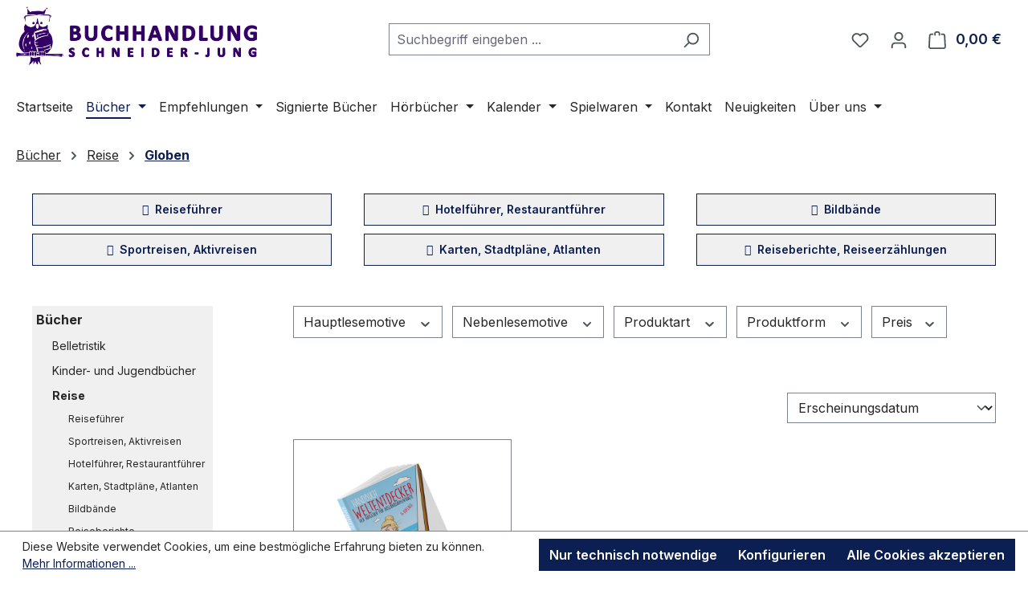

--- FILE ---
content_type: text/html; charset=UTF-8
request_url: https://www.buch-ka.de/Buecher/Reise/Globen/
body_size: 50625
content:
<!DOCTYPE html>
<html lang="de-DE"
      itemscope="itemscope"
      itemtype="https://schema.org/WebPage">


    
                            
    <head>
                                    <meta charset="utf-8">
            
                            <meta name="viewport"
                      content="width=device-width, initial-scale=1, shrink-to-fit=no">
            
                            <meta name="author"
                      content="">
                <meta name="robots"
                      content="index,follow">
                <meta name="revisit-after"
                      content="15 days">
                <meta name="keywords"
                      content="">
                <meta name="description"
                      content="">
            
                                                <meta property="og:url"
                          content="https://www.buch-ka.de/Buecher/Reise/Globen/">
                    <meta property="og:type"
                          content="website">
                    <meta property="og:site_name"
                          content="Buchhandlung Schneider-Jung">
                    <meta property="og:title"
                          content="Globen">
                    <meta property="og:description"
                          content="">
                    <meta property="og:image"
                          content="https://www.buch-ka.de/media/3a/85/6d/1625561151/eule_fav180x180.png?ts=1717872768">

                    <meta name="twitter:card"
                          content="summary">
                    <meta name="twitter:site"
                          content="Buchhandlung Schneider-Jung">
                    <meta name="twitter:title"
                          content="Globen">
                    <meta name="twitter:description"
                          content="">
                    <meta name="twitter:image"
                          content="https://www.buch-ka.de/media/3a/85/6d/1625561151/eule_fav180x180.png?ts=1717872768">
                            
              <meta itemprop="copyrightHolder" content="Buchhandlung Schneider-Jung"/>
  <meta itemprop="copyrightYear" content=""/>
  <meta itemprop="isFamilyFriendly" content="true"/>
  <meta itemprop="image" content="https://www.buch-ka.de/media/3a/85/6d/1625561151/eule_fav180x180.png?ts=1717872768"/>

<script type="application/ld+json">
{
  "@context" : "http://schema.org",
  "@type" : "BookStore",
  "name" : "Buchhandlung Schneider-Jung",
  "telephone" : "0721 38 480 060",
  "email" : "info@buch-ka.de",
  "address" : {
    "@type" : "PostalAddress",
    "streetAddress" : "Ebertstraße 6",
    "addressLocality" : "Karlsruhe",
    "postalCode" : "76137"
  },
  "openingHoursSpecification" : [
{ 
    "@type" : "OpeningHoursSpecification",
    "dayOfWeek" : [
        "Tuesday",
        "Wednesday",
        "Thursday",
        "Saturday"
    ],
    "opens" : "10:00:00",
    "closes" : "14:30:00"
},
{
   "@type" : "OpeningHoursSpecification",
    "dayOfWeek" : [
        "Friday"
    ],
    "opens" : "14:00:00",
    "closes" : "18:30:00"
}
],
  "geo" : {
 	"@type": "GeoCoordinates",
        "latitude": 48.99523164964644,
        "longitude": 8.401910424983939
  },
  "url" : "https://www.buch-ka.de",
  "image" : "https://www.buch-ka.de/media/3a/85/6d/1625561151/eule_fav180x180.png",
  "priceRange" : "€€",
  "award" : [ 
	"Ausgezeichneter Lesepartner für Kinder- und Jugendliteratur 2023/2024",
	"Neustart Kultur - ausgezeichnet für herausragende Leistungen 2022",
	"Deutscher Buchhandlungspreis 2020",
	"Ausgezeichneter Lesepartner für Kinder- und Jugendliteratur 2021"
  ],
  "foundingDate" : "2016",
  "keywords" : "Buchhandlung Karlsruhe, Bahnhof, Albtalbahnhof, Karlsruhe HBF, Bücher, Literatur, Romane, Kinderbuch, Sachbuch, Ratgeber, Kalender",
  "solgan" : "nachhaltig, unabhängig und gut gelaunt",
  "description" : "Besuchen Sie uns in der Buchhandlung Schneider-Jung Ebertstraße 6 in Karlsruhe (zwischen Hauptbahnhof und Albtalbahnhof)."
}
</script>

                                            <meta name="theme-color"
                      content="#fff">
                            
                                                
                    <link rel="icon" href="https://www.buch-ka.de/media/3a/85/6d/1625561151/eule_fav180x180.png?ts=1717872768">
        
                                <link rel="apple-touch-icon"
                  href="https://www.buch-ka.de/media/1a/31/49/1625561140/appleTouchIcon.png?ts=1717872802">
                    
                                    <link rel="canonical" href="https://www.buch-ka.de/Buecher/Reise/Globen/">
                    
                    <title itemprop="name">
                Globen            </title>
        
                                                                        <link rel="stylesheet"
                      href="https://www.buch-ka.de/theme/6db9d9ba934c2c2feb7927473d73f196/css/all.css?1769259605">
                                    
                    
    <script>
        window.features = JSON.parse('\u007B\u0022V6_5_0_0\u0022\u003Atrue,\u0022v6.5.0.0\u0022\u003Atrue,\u0022V6_6_0_0\u0022\u003Atrue,\u0022v6.6.0.0\u0022\u003Atrue,\u0022V6_7_0_0\u0022\u003Atrue,\u0022v6.7.0.0\u0022\u003Atrue,\u0022V6_8_0_0\u0022\u003Afalse,\u0022v6.8.0.0\u0022\u003Afalse,\u0022DISABLE_VUE_COMPAT\u0022\u003Atrue,\u0022disable.vue.compat\u0022\u003Atrue,\u0022ACCESSIBILITY_TWEAKS\u0022\u003Atrue,\u0022accessibility.tweaks\u0022\u003Atrue,\u0022TELEMETRY_METRICS\u0022\u003Afalse,\u0022telemetry.metrics\u0022\u003Afalse,\u0022FLOW_EXECUTION_AFTER_BUSINESS_PROCESS\u0022\u003Afalse,\u0022flow.execution.after.business.process\u0022\u003Afalse,\u0022PERFORMANCE_TWEAKS\u0022\u003Afalse,\u0022performance.tweaks\u0022\u003Afalse,\u0022CACHE_CONTEXT_HASH_RULES_OPTIMIZATION\u0022\u003Afalse,\u0022cache.context.hash.rules.optimization\u0022\u003Afalse,\u0022CACHE_REWORK\u0022\u003Afalse,\u0022cache.rework\u0022\u003Afalse,\u0022DEFERRED_CART_ERRORS\u0022\u003Afalse,\u0022deferred.cart.errors\u0022\u003Afalse,\u0022PRODUCT_ANALYTICS\u0022\u003Afalse,\u0022product.analytics\u0022\u003Afalse,\u0022REPEATED_PAYMENT_FINALIZE\u0022\u003Afalse,\u0022repeated.payment.finalize\u0022\u003Afalse,\u0022METEOR_TEXT_EDITOR\u0022\u003Afalse,\u0022meteor.text.editor\u0022\u003Afalse\u007D');
    </script>
        
                                                                    
            <script>
                                    window.gtagActive = true;
                    window.gtagURL = 'https://www.googletagmanager.com/gtag/js?id=G-Y81JYHJHPS';
                                        window.controllerName = 'navigation';
                                        window.actionName = 'index';
                    window.activeRoute = 'frontend.navigation.page';
                    window.trackOrders = '';
                    window.gtagTrackingId = 'G-Y81JYHJHPS';
                    window.dataLayer = window.dataLayer || [];
                    window.gtagConfig = {
                        'anonymize_ip': '1',
                        'cookie_domain': 'none',
                        'cookie_prefix': '_swag_ga',
                    };

                    function gtag() { dataLayer.push(arguments); }
                            </script>
            
                        <script>
                (() => {
                    const analyticsStorageEnabled = document.cookie.split(';').some((item) => item.trim().includes('google-analytics-enabled=1'));
                    const adsEnabled = document.cookie.split(';').some((item) => item.trim().includes('google-ads-enabled=1'));

                    // Always set default consent (only denied is allowed with default)
                    gtag('consent', 'default', {
                        'ad_user_data': 'denied',
                        'ad_storage': 'denied',
                        'ad_personalization': 'denied',
                        'analytics_storage': 'denied'
                    });

                    // Only update consents that were granted
                    const consentUpdate = {};

                    if (adsEnabled) {
                        consentUpdate.ad_user_data = 'granted';
                        consentUpdate.ad_storage = 'granted';
                        consentUpdate.ad_personalization = 'granted';
                    }

                    if (analyticsStorageEnabled) {
                        consentUpdate.analytics_storage = 'granted';
                    }

                    if (Object.keys(consentUpdate).length > 0) {
                        gtag('consent', 'update', consentUpdate);
                    }
                })();
            </script>
            

    <!-- Shopware Analytics -->
    <script>
        window.shopwareAnalytics = {
            trackingId: '',
            merchantConsent: true,
            debug: false,
            storefrontController: 'Navigation',
            storefrontAction: 'index',
            storefrontRoute: 'frontend.navigation.page',
            storefrontCmsPageType:  'product_list' ,
        };
    </script>
    <!-- End Shopware Analytics -->
        
                            
            
                
                                    <script>
                    window.useDefaultCookieConsent = true;
                </script>
                    
                                                <script>
                window.activeNavigationId = '629850d0ab99461788735679eefabbbf';
                window.activeRoute = 'frontend.navigation.page';
                window.activeRouteParameters = '\u007B\u0022_httpCache\u0022\u003Atrue,\u0022navigationId\u0022\u003A\u0022629850d0ab99461788735679eefabbbf\u0022\u007D';
                window.router = {
                    'frontend.cart.offcanvas': '/checkout/offcanvas',
                    'frontend.cookie.offcanvas': '/cookie/offcanvas',
                    'frontend.cookie.groups': '/cookie/groups',
                    'frontend.checkout.finish.page': '/checkout/finish',
                    'frontend.checkout.info': '/widgets/checkout/info',
                    'frontend.menu.offcanvas': '/widgets/menu/offcanvas',
                    'frontend.cms.page': '/widgets/cms',
                    'frontend.cms.navigation.page': '/widgets/cms/navigation',
                    'frontend.country.country-data': '/country/country-state-data',
                    'frontend.app-system.generate-token': '/app-system/Placeholder/generate-token',
                    'frontend.gateway.context': '/gateway/context',
                    'frontend.cookie.consent.offcanvas': '/cookie/consent-offcanvas',
                    'frontend.account.login.page': '/account/login',
                    };
                window.salesChannelId = '9b81aa2a2bfd4fa9916977b7e15b9858';
            </script>
        
    

    <script>
        window.router['frontend.shopware_analytics.customer.data'] = '/storefront/script/shopware-analytics-customer'
    </script>

                                <script>
                
                window.breakpoints = JSON.parse('\u007B\u0022xs\u0022\u003A0,\u0022sm\u0022\u003A576,\u0022md\u0022\u003A768,\u0022lg\u0022\u003A992,\u0022xl\u0022\u003A1200,\u0022xxl\u0022\u003A1400\u007D');
            </script>
        
                                    <script>
                    window.customerLoggedInState = 0;

                    window.wishlistEnabled = 1;
                </script>
                    
                                    
    
                        
    <script>
        window.validationMessages = JSON.parse('\u007B\u0022required\u0022\u003A\u0022Die\u0020Eingabe\u0020darf\u0020nicht\u0020leer\u0020sein.\u0022,\u0022email\u0022\u003A\u0022Ung\\u00fcltige\u0020E\u002DMail\u002DAdresse.\u0020Die\u0020E\u002DMail\u0020ben\\u00f6tigt\u0020das\u0020Format\u0020\\\u0022nutzer\u0040beispiel.de\\\u0022.\u0022,\u0022confirmation\u0022\u003A\u0022Ihre\u0020Eingaben\u0020sind\u0020nicht\u0020identisch.\u0022,\u0022minLength\u0022\u003A\u0022Diese\u0020Eingabe\u0020ist\u0020zu\u0020kurz\u0022,\u0022grecaptcha\u0022\u003A\u0022Bitte\u0020akzeptieren\u0020Sie\u0020die\u0020technisch\u0020erforderlichen\u0020Cookies,\u0020um\u0020die\u0020reCAPTCHA\u002D\\u00dcberpr\\u00fcfung\u0020zu\u0020erm\\u00f6glichen.\u0022\u007D');
    </script>
        
                                                            <script>
                        window.themeJsPublicPath = 'https://www.buch-ka.de/theme/6db9d9ba934c2c2feb7927473d73f196/js/';
                    </script>
                                            <script type="text/javascript" src="https://www.buch-ka.de/theme/6db9d9ba934c2c2feb7927473d73f196/js/storefront/storefront.js?1769259605" defer></script>
                                            <script type="text/javascript" src="https://www.buch-ka.de/theme/6db9d9ba934c2c2feb7927473d73f196/js/swag-pay-pal/swag-pay-pal.js?1769259605" defer></script>
                                            <script type="text/javascript" src="https://www.buch-ka.de/theme/6db9d9ba934c2c2feb7927473d73f196/js/frosh-platform-filter-search/frosh-platform-filter-search.js?1769259605" defer></script>
                                            <script type="text/javascript" src="https://www.buch-ka.de/theme/6db9d9ba934c2c2feb7927473d73f196/js/pickware-dhl/pickware-dhl.js?1769259605" defer></script>
                                            <script type="text/javascript" src="https://www.buch-ka.de/theme/6db9d9ba934c2c2feb7927473d73f196/js/pickware-shipping-bundle/pickware-shipping-bundle.js?1769259605" defer></script>
                                            <script type="text/javascript" src="https://www.buch-ka.de/theme/6db9d9ba934c2c2feb7927473d73f196/js/shop-studio-blog/shop-studio-blog.js?1769259605" defer></script>
                                            <script type="text/javascript" src="https://www.buch-ka.de/theme/6db9d9ba934c2c2feb7927473d73f196/js/tmms-product-customer-inputs/tmms-product-customer-inputs.js?1769259605" defer></script>
                                            <script type="text/javascript" src="https://www.buch-ka.de/theme/6db9d9ba934c2c2feb7927473d73f196/js/swag-analytics/swag-analytics.js?1769259605" defer></script>
                                                        

    
        </head>

        <body class="is-ctl-navigation is-act-index is-active-route-frontend-navigation-page">

            
                
    
    
            <div id="page-top" class="skip-to-content bg-primary-subtle text-primary-emphasis overflow-hidden" tabindex="-1">
            <div class="container skip-to-content-container d-flex justify-content-center visually-hidden-focusable">
                                                                                        <a href="#content-main" class="skip-to-content-link d-inline-flex text-decoration-underline m-1 p-2 fw-bold gap-2">
                                Zum Hauptinhalt springen
                            </a>
                                            
                                                                        <a href="#header-main-search-input" class="skip-to-content-link d-inline-flex text-decoration-underline m-1 p-2 fw-bold gap-2 d-none d-sm-block">
                                Zur Suche springen
                            </a>
                                            
                                                                        <a href="#main-navigation-menu" class="skip-to-content-link d-inline-flex text-decoration-underline m-1 p-2 fw-bold gap-2 d-none d-lg-block">
                                Zur Hauptnavigation springen
                            </a>
                                                                        </div>
        </div>
        
                        <noscript class="noscript-main">
                
    <div role="alert"
         aria-live="polite"
         class="alert alert-info d-flex align-items-center">

                                                                        
                                                    <span class="icon icon-info" aria-hidden="true">
                                        <svg xmlns="http://www.w3.org/2000/svg" xmlns:xlink="http://www.w3.org/1999/xlink" width="24" height="24" viewBox="0 0 24 24"><defs><path d="M12 7c.5523 0 1 .4477 1 1s-.4477 1-1 1-1-.4477-1-1 .4477-1 1-1zm1 9c0 .5523-.4477 1-1 1s-1-.4477-1-1v-5c0-.5523.4477-1 1-1s1 .4477 1 1v5zm11-4c0 6.6274-5.3726 12-12 12S0 18.6274 0 12 5.3726 0 12 0s12 5.3726 12 12zM12 2C6.4772 2 2 6.4772 2 12s4.4772 10 10 10 10-4.4772 10-10S17.5228 2 12 2z" id="icons-default-info" /></defs><use xlink:href="#icons-default-info" fill="#758CA3" fill-rule="evenodd" /></svg>
                    </span>                                                    
                                    
                    <div class="alert-content-container">
                                                    
                                                            Um unseren Shop in vollem Umfang nutzen zu können, empfehlen wir Ihnen Javascript in Ihrem Browser zu aktivieren.
                                    
                                                                </div>
            </div>
            </noscript>
        
                                
    
        <header class="header-main">
                            <div class="container">
                                    <div class="top-bar d-none d-lg-block">
        
                        </div>
    
            <div class="row align-items-center header-row">
                            <div class="col-12 col-lg-auto header-logo-col pb-sm-2 my-3 m-lg-0">
                        <div class="header-logo-main text-center">
                    <a class="header-logo-main-link"
               href="/"
               title="Zur Startseite gehen">
                                    <picture class="header-logo-picture d-block m-auto">
                                                                                    <source srcset="https://www.buch-ka.de/media/45/01/98/1625561045/BSJ_Logo_Web.svg?ts=1717839650"
                                        media="(min-width: 768px) and (max-width: 991px)">
                                                    
                                                                                    <source srcset="https://www.buch-ka.de/media/45/01/98/1625561045/BSJ_Logo_Web.svg?ts=1717839650"
                                        media="(max-width: 767px)">
                                                    
                                                                                    <img src="https://www.buch-ka.de/media/87/f1/60/1625908112/BSJ_Logo_Web.png?ts=1625908112"
                                     alt="Zur Startseite gehen"
                                     class="img-fluid header-logo-main-img">
                                                                        </picture>
                            </a>
            </div>
                </div>
            
                            <div class="col-12 order-2 col-sm order-sm-1 header-search-col">
                    <div class="row">
                        <div class="col-sm-auto d-none d-sm-block d-lg-none">
                                                            <div class="nav-main-toggle">
                                                                            <button
                                            class="btn nav-main-toggle-btn header-actions-btn"
                                            type="button"
                                            data-off-canvas-menu="true"
                                            aria-label="Menü"
                                        >
                                                                                            <span class="icon icon-stack" aria-hidden="true">
                                        <svg xmlns="http://www.w3.org/2000/svg" xmlns:xlink="http://www.w3.org/1999/xlink" width="24" height="24" viewBox="0 0 24 24"><defs><path d="M3 13c-.5523 0-1-.4477-1-1s.4477-1 1-1h18c.5523 0 1 .4477 1 1s-.4477 1-1 1H3zm0-7c-.5523 0-1-.4477-1-1s.4477-1 1-1h18c.5523 0 1 .4477 1 1s-.4477 1-1 1H3zm0 14c-.5523 0-1-.4477-1-1s.4477-1 1-1h18c.5523 0 1 .4477 1 1s-.4477 1-1 1H3z" id="icons-default-stack" /></defs><use xlink:href="#icons-default-stack" fill="#758CA3" fill-rule="evenodd" /></svg>
                    </span>                                                                                    </button>
                                                                    </div>
                                                    </div>
                        <div class="col">
                            
    <div class="collapse"
         id="searchCollapse">
        <div class="header-search my-2 m-sm-auto">
                            <form action="/search"
                      method="get"
                      data-search-widget="true"
                      data-search-widget-options="{&quot;searchWidgetMinChars&quot;:3}"
                      data-url="/suggest?search="
                      class="header-search-form js-search-form">
                                            <div class="input-group">
                                                            <input
                                    type="search"
                                    id="header-main-search-input"
                                    name="search"
                                    class="form-control header-search-input"
                                    autocomplete="off"
                                    autocapitalize="off"
                                    placeholder="Suchbegriff eingeben ..."
                                    aria-label="Suchbegriff eingeben ..."
                                    role="combobox"
                                    aria-autocomplete="list"
                                    aria-controls="search-suggest-listbox"
                                    aria-expanded="false"
                                    aria-describedby="search-suggest-result-info"
                                    value="">
                            
                                                            <button type="submit"
                                        class="btn header-search-btn"
                                        aria-label="Suchen">
                                    <span class="header-search-icon">
                                        <span class="icon icon-search" aria-hidden="true">
                                        <svg xmlns="http://www.w3.org/2000/svg" xmlns:xlink="http://www.w3.org/1999/xlink" width="24" height="24" viewBox="0 0 24 24"><defs><path d="M10.0944 16.3199 4.707 21.707c-.3905.3905-1.0237.3905-1.4142 0-.3905-.3905-.3905-1.0237 0-1.4142L8.68 14.9056C7.6271 13.551 7 11.8487 7 10c0-4.4183 3.5817-8 8-8s8 3.5817 8 8-3.5817 8-8 8c-1.8487 0-3.551-.627-4.9056-1.6801zM15 16c3.3137 0 6-2.6863 6-6s-2.6863-6-6-6-6 2.6863-6 6 2.6863 6 6 6z" id="icons-default-search" /></defs><use xlink:href="#icons-default-search" fill="#758CA3" fill-rule="evenodd" /></svg>
                    </span>                                    </span>
                                </button>
                            
                                                            <button class="btn header-close-btn js-search-close-btn d-none"
                                        type="button"
                                        aria-label="Die Dropdown-Suche schließen">
                                    <span class="header-close-icon">
                                        <span class="icon icon-x" aria-hidden="true">
                                        <svg xmlns="http://www.w3.org/2000/svg" xmlns:xlink="http://www.w3.org/1999/xlink" width="24" height="24" viewBox="0 0 24 24"><defs><path d="m10.5858 12-7.293-7.2929c-.3904-.3905-.3904-1.0237 0-1.4142.3906-.3905 1.0238-.3905 1.4143 0L12 10.5858l7.2929-7.293c.3905-.3904 1.0237-.3904 1.4142 0 .3905.3906.3905 1.0238 0 1.4143L13.4142 12l7.293 7.2929c.3904.3905.3904 1.0237 0 1.4142-.3906.3905-1.0238.3905-1.4143 0L12 13.4142l-7.2929 7.293c-.3905.3904-1.0237.3904-1.4142 0-.3905-.3906-.3905-1.0238 0-1.4143L10.5858 12z" id="icons-default-x" /></defs><use xlink:href="#icons-default-x" fill="#758CA3" fill-rule="evenodd" /></svg>
                    </span>                                    </span>
                                </button>
                                                    </div>
                                    </form>
                    </div>
    </div>
                        </div>
                    </div>
                </div>
            
                            <div class="col-12 order-1 col-sm-auto order-sm-2 header-actions-col">
                    <div class="row g-0">
                                                    <div class="col d-sm-none">
                                <div class="menu-button">
                                                                            <button
                                            class="btn nav-main-toggle-btn header-actions-btn"
                                            type="button"
                                            data-off-canvas-menu="true"
                                            aria-label="Menü"
                                        >
                                                                                            <span class="icon icon-stack" aria-hidden="true">
                                        <svg xmlns="http://www.w3.org/2000/svg" xmlns:xlink="http://www.w3.org/1999/xlink" width="24" height="24" viewBox="0 0 24 24"><use xlink:href="#icons-default-stack" fill="#758CA3" fill-rule="evenodd" /></svg>
                    </span>                                                                                    </button>
                                                                    </div>
                            </div>
                        
                                                    <div class="col-auto d-sm-none">
                                <div class="search-toggle">
                                    <button class="btn header-actions-btn search-toggle-btn js-search-toggle-btn collapsed"
                                            type="button"
                                            data-bs-toggle="collapse"
                                            data-bs-target="#searchCollapse"
                                            aria-expanded="false"
                                            aria-controls="searchCollapse"
                                            aria-label="Suchen">
                                        <span class="icon icon-search" aria-hidden="true">
                                        <svg xmlns="http://www.w3.org/2000/svg" xmlns:xlink="http://www.w3.org/1999/xlink" width="24" height="24" viewBox="0 0 24 24"><use xlink:href="#icons-default-search" fill="#758CA3" fill-rule="evenodd" /></svg>
                    </span>                                    </button>
                                </div>
                            </div>
                        
                                                                                    <div class="col-auto">
                                    <div class="header-wishlist">
                                        <a class="btn header-wishlist-btn header-actions-btn"
                                           href="/wishlist"
                                           title="Merkzettel"
                                           aria-labelledby="wishlist-basket-live-area"
                                        >
                                                
            <span class="header-wishlist-icon">
            <span class="icon icon-heart" aria-hidden="true">
                                        <svg xmlns="http://www.w3.org/2000/svg" xmlns:xlink="http://www.w3.org/1999/xlink" width="24" height="24" viewBox="0 0 24 24"><defs><path d="M20.0139 12.2998c1.8224-1.8224 1.8224-4.7772 0-6.5996-1.8225-1.8225-4.7772-1.8225-6.5997 0L12 7.1144l-1.4142-1.4142c-1.8225-1.8225-4.7772-1.8225-6.5997 0-1.8224 1.8224-1.8224 4.7772 0 6.5996l7.519 7.519a.7.7 0 0 0 .9899 0l7.5189-7.519zm1.4142 1.4142-7.519 7.519c-1.0543 1.0544-2.7639 1.0544-3.8183 0L2.572 13.714c-2.6035-2.6035-2.6035-6.8245 0-9.428 2.6035-2.6035 6.8246-2.6035 9.4281 0 2.6035-2.6035 6.8246-2.6035 9.428 0 2.6036 2.6035 2.6036 6.8245 0 9.428z" id="icons-default-heart" /></defs><use xlink:href="#icons-default-heart" fill="#758CA3" fill-rule="evenodd" /></svg>
                    </span>        </span>
    
    
    
    <span class="badge bg-primary header-wishlist-badge"
          id="wishlist-basket"
          data-wishlist-storage="true"
          data-wishlist-storage-options="{&quot;listPath&quot;:&quot;\/wishlist\/list&quot;,&quot;mergePath&quot;:&quot;\/wishlist\/merge&quot;,&quot;pageletPath&quot;:&quot;\/wishlist\/merge\/pagelet&quot;}"
          data-wishlist-widget="true"
          data-wishlist-widget-options="{&quot;showCounter&quot;:true}"
          aria-labelledby="wishlist-basket-live-area"
    ></span>

    <span class="visually-hidden"
          id="wishlist-basket-live-area"
          data-wishlist-live-area-text="Du hast %counter% Produkte auf dem Merkzettel"
          aria-live="polite"
    ></span>
                                        </a>
                                    </div>
                                </div>
                                                    
                                                    <div class="col-auto">
                                <div class="account-menu">
                                        <div class="dropdown">
                    <button class="btn account-menu-btn header-actions-btn"
                    type="button"
                    id="accountWidget"
                    data-account-menu="true"
                    data-bs-toggle="dropdown"
                    aria-haspopup="true"
                    aria-expanded="false"
                    aria-label="Ihr Konto"
                    title="Ihr Konto">
                <span class="icon icon-avatar" aria-hidden="true">
                                        <svg xmlns="http://www.w3.org/2000/svg" xmlns:xlink="http://www.w3.org/1999/xlink" width="24" height="24" viewBox="0 0 24 24"><defs><path d="M12 3C9.7909 3 8 4.7909 8 7c0 2.2091 1.7909 4 4 4 2.2091 0 4-1.7909 4-4 0-2.2091-1.7909-4-4-4zm0-2c3.3137 0 6 2.6863 6 6s-2.6863 6-6 6-6-2.6863-6-6 2.6863-6 6-6zM4 22.099c0 .5523-.4477 1-1 1s-1-.4477-1-1V20c0-2.7614 2.2386-5 5-5h10.0007c2.7614 0 5 2.2386 5 5v2.099c0 .5523-.4477 1-1 1s-1-.4477-1-1V20c0-1.6569-1.3431-3-3-3H7c-1.6569 0-3 1.3431-3 3v2.099z" id="icons-default-avatar" /></defs><use xlink:href="#icons-default-avatar" fill="#758CA3" fill-rule="evenodd" /></svg>
                    </span>            </button>
        
                    <div class="dropdown-menu dropdown-menu-end account-menu-dropdown js-account-menu-dropdown"
                 aria-labelledby="accountWidget">
                

        
            <div class="offcanvas-header">
                            <button class="btn btn-secondary offcanvas-close js-offcanvas-close">
                                            <span class="icon icon-x icon-sm" aria-hidden="true">
                                        <svg xmlns="http://www.w3.org/2000/svg" xmlns:xlink="http://www.w3.org/1999/xlink" width="24" height="24" viewBox="0 0 24 24"><use xlink:href="#icons-default-x" fill="#758CA3" fill-rule="evenodd" /></svg>
                    </span>                    
                                            Menü schließen
                                    </button>
                    </div>
    
            <div class="offcanvas-body">
                <div class="account-menu">
                                    <div class="dropdown-header account-menu-header">
                    Ihr Konto
                </div>
                    
                                    <div class="account-menu-login">
                                            <a href="/account/login"
                           title="Anmelden"
                           class="btn btn-primary account-menu-login-button">
                            Anmelden
                        </a>
                    
                                            <div class="account-menu-register">
                            oder
                            <a href="/account/login"
                               title="Registrieren">
                                registrieren
                            </a>
                        </div>
                                    </div>
                    
                    <div class="account-menu-links">
                    <div class="header-account-menu">
        <div class="card account-menu-inner">
                                        
                                                <nav class="list-group list-group-flush account-aside-list-group">
                                                                                    <a href="/account"
                                   title="Übersicht"
                                   class="list-group-item list-group-item-action account-aside-item"
                                   >
                                    Übersicht
                                </a>
                            
                                                            <a href="/account/profile"
                                   title="Persönliches Profil"
                                   class="list-group-item list-group-item-action account-aside-item"
                                   >
                                    Persönliches Profil
                                </a>
                            
                                                                                                                            <a href="/account/address"
                                   title="Adressen"
                                   class="list-group-item list-group-item-action account-aside-item"
                                   >
                                    Adressen
                                </a>
                            
                                                            <a href="/account/order"
                                   title="Bestellungen"
                                   class="list-group-item list-group-item-action account-aside-item"
                                   >
                                    Bestellungen
                                </a>
                                                                        </nav>
                            
                                                </div>
    </div>
            </div>
            </div>
        </div>
                </div>
            </div>
                                </div>
                            </div>
                        
                                                    <div class="col-auto">
                                <div
                                    class="header-cart"
                                    data-off-canvas-cart="true"
                                >
                                    <a
                                        class="btn header-cart-btn header-actions-btn"
                                        href="/checkout/cart"
                                        data-cart-widget="true"
                                        title="Warenkorb"
                                        aria-labelledby="cart-widget-aria-label"
                                        aria-haspopup="true"
                                    >
                                            <span class="header-cart-icon">
        <span class="icon icon-bag" aria-hidden="true">
                                        <svg xmlns="http://www.w3.org/2000/svg" xmlns:xlink="http://www.w3.org/1999/xlink" width="24" height="24" viewBox="0 0 24 24"><defs><path d="M5.892 3c.5523 0 1 .4477 1 1s-.4477 1-1 1H3.7895a1 1 0 0 0-.9986.9475l-.7895 15c-.029.5515.3946 1.0221.9987 1.0525h17.8102c.5523 0 1-.4477.9986-1.0525l-.7895-15A1 1 0 0 0 20.0208 5H17.892c-.5523 0-1-.4477-1-1s.4477-1 1-1h2.1288c1.5956 0 2.912 1.249 2.9959 2.8423l.7894 15c.0035.0788.0035.0788.0042.1577 0 1.6569-1.3432 3-3 3H3c-.079-.0007-.079-.0007-.1577-.0041-1.6546-.0871-2.9253-1.499-2.8382-3.1536l.7895-15C.8775 4.249 2.1939 3 3.7895 3H5.892zm4 2c0 .5523-.4477 1-1 1s-1-.4477-1-1V3c0-1.6569 1.3432-3 3-3h2c1.6569 0 3 1.3431 3 3v2c0 .5523-.4477 1-1 1s-1-.4477-1-1V3c0-.5523-.4477-1-1-1h-2c-.5523 0-1 .4477-1 1v2z" id="icons-default-bag" /></defs><use xlink:href="#icons-default-bag" fill="#758CA3" fill-rule="evenodd" /></svg>
                    </span>    </span>
        <span class="header-cart-total d-none d-sm-inline-block ms-sm-2">
        0,00 €
    </span>

        <span
        class="visually-hidden"
        id="cart-widget-aria-label"
    >
        Warenkorb enthält 0 Positionen. Der Gesamtwert beträgt 0,00 €.
    </span>
                                    </a>
                                </div>
                            </div>
                                            </div>
                </div>
                    </div>
                    </div>
                    </header>
    
            <div class="nav-main">
                                <div class="container">
        
                    <nav class="navbar navbar-expand-lg main-navigation-menu"
                 id="main-navigation-menu"
                 itemscope="itemscope"
                 itemtype="https://schema.org/SiteNavigationElement"
                 data-navbar="true"
                 data-navbar-options="{&quot;pathIdList&quot;:[&quot;2b3c8867e85341938fd03093ae517acc&quot;,&quot;dbbdb5b92f4a4059b6e26b200eb03924&quot;]}"
                 aria-label="Hauptnavigation"
            >
                <div class="collapse navbar-collapse" id="main_nav">
                    <ul class="navbar-nav main-navigation-menu-list flex-wrap">
                        
                                                                                    <li class="nav-item nav-item-33747216989144a2830c7f492aee693c">
                                    <a class="nav-link main-navigation-link home-link root nav-item-33747216989144a2830c7f492aee693c-link"
                                       href="/"
                                       itemprop="url"
                                       title="Startseite">
                                        <span itemprop="name" class="main-navigation-link-text">Startseite</span>
                                    </a>
                                </li>
                                                    
                                                                                                                                                                                                                    
                                                                                                            <li class="nav-item nav-item-2b3c8867e85341938fd03093ae517acc dropdown position-static">
                                                                                            <a class="nav-link nav-item-2b3c8867e85341938fd03093ae517acc-link root main-navigation-link p-2 dropdown-toggle"
                                                   href="https://www.buch-ka.de/Buecher/"
                                                   data-bs-toggle="dropdown"                                                                                                      itemprop="url"
                                                   title="Bücher"
                                                >
                                                                                                            <span itemprop="name" class="main-navigation-link-text">Bücher</span>
                                                                                                    </a>
                                            
                                                                                                                                                <div class="dropdown-menu w-100 p-4">
                                                                
            <div class="row">
                            <div class="col">
                    <div class="navigation-flyout-category-link">
                                                                                    <a href="https://www.buch-ka.de/Buecher/"
                                   itemprop="url"
                                   title="Bücher">
                                                                            Zur Kategorie Bücher
                                                                    </a>
                                                                        </div>
                </div>
            
                            <div class="col-auto">
                    <button class="navigation-flyout-close js-close-flyout-menu btn-close" aria-label="Menü schließen">
                                                                                                                            </button>
                </div>
                    </div>
    
            <div class="row navigation-flyout-content">
                            <div class="col">
                    <div class="">
                                                        
                
    <div class="row navigation-flyout-categories is-level-0">
                                                        
                            <div class="col-3 ">
                                                                        <a class="nav-item nav-item-8b816aaa8c974750954125699ad3878b nav-link nav-item-8b816aaa8c974750954125699ad3878b-link navigation-flyout-link is-level-0"
                               href="https://www.buch-ka.de/Buecher/Belletristik/"
                               itemprop="url"
                                                              title="Belletristik">
                                <span itemprop="name">Belletristik</span>
                            </a>
                                            
                                                                            
    
    <div class="navigation-flyout-categories is-level-1">
                                                        
                            <div class="">
                                                                        <a class="nav-item nav-item-87f102d9b44d4b1c8ea0dce725723f3b nav-link nav-item-87f102d9b44d4b1c8ea0dce725723f3b-link navigation-flyout-link is-level-1"
                               href="https://www.buch-ka.de/Buecher/Belletristik/Erzaehlende-Literatur/"
                               itemprop="url"
                                                              title="Erzählende Literatur">
                                <span itemprop="name">Erzählende Literatur</span>
                            </a>
                                            
                                                                            
    
    <div class="navigation-flyout-categories is-level-2">
                                                        
                            <div class="">
                                                                        <a class="nav-item nav-item-6e7ae36edb204e22b3c6483a350650bd nav-link nav-item-6e7ae36edb204e22b3c6483a350650bd-link navigation-flyout-link is-level-2"
                               href="https://www.buch-ka.de/Buecher/Belletristik/Erzaehlende-Literatur/Hauptwerk-vor-1945/"
                               itemprop="url"
                                                              title="Hauptwerk vor 1945">
                                <span itemprop="name">Hauptwerk vor 1945</span>
                            </a>
                                            
                                                                                </div>
                                                                    
                            <div class="navigation-flyout-col">
                                                                        <a class="nav-item nav-item-f0a8d42190464174ab815ced7cbba97d nav-link nav-item-f0a8d42190464174ab815ced7cbba97d-link navigation-flyout-link is-level-2"
                               href="https://www.buch-ka.de/Buecher/Belletristik/Erzaehlende-Literatur/Gegenwartsliteratur-ab-1945/"
                               itemprop="url"
                                                              title="Gegenwartsliteratur (ab 1945)">
                                <span itemprop="name">Gegenwartsliteratur (ab 1945)</span>
                            </a>
                                            
                                                                                </div>
                                                                    
                            <div class="navigation-flyout-col">
                                                                        <a class="nav-item nav-item-71ada6da52834f8eb4a2d4e69bc40b35 nav-link nav-item-71ada6da52834f8eb4a2d4e69bc40b35-link navigation-flyout-link is-level-2"
                               href="https://www.buch-ka.de/Buecher/Belletristik/Erzaehlende-Literatur/Historische-Romane-Erzaehlungen/"
                               itemprop="url"
                                                              title="Historische Romane, Erzählungen">
                                <span itemprop="name">Historische Romane, Erzählungen</span>
                            </a>
                                            
                                                                                </div>
                                                                    
                            <div class="">
                                                                        <a class="nav-item nav-item-d13296b2d9114f069007eeb95f50c8b0 nav-link nav-item-d13296b2d9114f069007eeb95f50c8b0-link navigation-flyout-link is-level-2"
                               href="https://www.buch-ka.de/Buecher/Belletristik/Erzaehlende-Literatur/Maerchen-Sagen-Legenden/"
                               itemprop="url"
                                                              title="Märchen, Sagen, Legenden">
                                <span itemprop="name">Märchen, Sagen, Legenden</span>
                            </a>
                                            
                                                                                </div>
                                                                    
                            <div class="navigation-flyout-col">
                                                                        <a class="nav-item nav-item-36646da906724f5d80972024e17c506e nav-link nav-item-36646da906724f5d80972024e17c506e-link navigation-flyout-link is-level-2"
                               href="https://www.buch-ka.de/Buecher/Belletristik/Erzaehlende-Literatur/Anthologien/"
                               itemprop="url"
                                                              title="Anthologien">
                                <span itemprop="name">Anthologien</span>
                            </a>
                                            
                                                                                </div>
                                                                    
                            <div class="navigation-flyout-col">
                                                                        <a class="nav-item nav-item-e5fde7416e2742b7aa729a988696859d nav-link nav-item-e5fde7416e2742b7aa729a988696859d-link navigation-flyout-link is-level-2"
                               href="https://www.buch-ka.de/Buecher/Belletristik/Erzaehlende-Literatur/Romanhafte-Biografien/"
                               itemprop="url"
                                                              title="Romanhafte Biografien">
                                <span itemprop="name">Romanhafte Biografien</span>
                            </a>
                                            
                                                                                </div>
                                                                    
                            <div class="navigation-flyout-col">
                                                                        <a class="nav-item nav-item-500ce972130b4c06bff15bfec56a33e6 nav-link nav-item-500ce972130b4c06bff15bfec56a33e6-link navigation-flyout-link is-level-2"
                               href="https://www.buch-ka.de/Buecher/Belletristik/Erzaehlende-Literatur/Briefe-Tagebuecher/"
                               itemprop="url"
                                                              title="Briefe, Tagebücher">
                                <span itemprop="name">Briefe, Tagebücher</span>
                            </a>
                                            
                                                                                </div>
                                                                    
                            <div class="">
                                                                        <a class="nav-item nav-item-7cfdb1a1c4fb4022ad9ee7a643aa95d2 nav-link nav-item-7cfdb1a1c4fb4022ad9ee7a643aa95d2-link navigation-flyout-link is-level-2"
                               href="https://www.buch-ka.de/Buecher/Belletristik/Erzaehlende-Literatur/Essays-Feuillton-Literaturkritik-Interviews/"
                               itemprop="url"
                                                              title="Essays, Feuillton, Literaturkritik, Interviews">
                                <span itemprop="name">Essays, Feuillton, Literaturkritik, Interviews</span>
                            </a>
                                            
                                                                                </div>
                                                                    
                            <div class="navigation-flyout-col">
                                                                        <a class="nav-item nav-item-f97e33a025414b5f99271c67d004d243 nav-link nav-item-f97e33a025414b5f99271c67d004d243-link navigation-flyout-link is-level-2"
                               href="https://www.buch-ka.de/Buecher/Belletristik/Erzaehlende-Literatur/Aphorismen/"
                               itemprop="url"
                                                              title="Aphorismen">
                                <span itemprop="name">Aphorismen</span>
                            </a>
                                            
                                                                                </div>
                        </div>
                                                            </div>
                                                                    
                            <div class="navigation-flyout-col">
                                                                        <a class="nav-item nav-item-3a4520ca764143a48f0af4dc71e520ec nav-link nav-item-3a4520ca764143a48f0af4dc71e520ec-link navigation-flyout-link is-level-1"
                               href="https://www.buch-ka.de/Buecher/Belletristik/Spannung/"
                               itemprop="url"
                                                              title="Spannung">
                                <span itemprop="name">Spannung</span>
                            </a>
                                            
                                                                            
    
    <div class="navigation-flyout-categories is-level-2">
                                                        
                            <div class="">
                                                                        <a class="nav-item nav-item-c97d884fd8804eba966da220475db8ef nav-link nav-item-c97d884fd8804eba966da220475db8ef-link navigation-flyout-link is-level-2"
                               href="https://www.buch-ka.de/Buecher/Belletristik/Spannung/Krimis-Thriller-Spionage/"
                               itemprop="url"
                                                              title="Krimis, Thriller, Spionage">
                                <span itemprop="name">Krimis, Thriller, Spionage</span>
                            </a>
                                            
                                                                                </div>
                                                                    
                            <div class="navigation-flyout-col">
                                                                        <a class="nav-item nav-item-08dd0b04329948e5a71579c596c60a1d nav-link nav-item-08dd0b04329948e5a71579c596c60a1d-link navigation-flyout-link is-level-2"
                               href="https://www.buch-ka.de/Buecher/Belletristik/Spannung/Historische-Kriminalromane/"
                               itemprop="url"
                                                              title="Historische Kriminalromane">
                                <span itemprop="name">Historische Kriminalromane</span>
                            </a>
                                            
                                                                                </div>
                                                                    
                            <div class="navigation-flyout-col">
                                                                        <a class="nav-item nav-item-e92a1def8c374409bf1dcc196f7d4635 nav-link nav-item-e92a1def8c374409bf1dcc196f7d4635-link navigation-flyout-link is-level-2"
                               href="https://www.buch-ka.de/Buecher/Belletristik/Spannung/Horror/"
                               itemprop="url"
                                                              title="Horror">
                                <span itemprop="name">Horror</span>
                            </a>
                                            
                                                                                </div>
                        </div>
                                                            </div>
                                                                    
                            <div class="navigation-flyout-col">
                                                                        <a class="nav-item nav-item-be9d8e02b967455e83aea073b40c0ecb nav-link nav-item-be9d8e02b967455e83aea073b40c0ecb-link navigation-flyout-link is-level-1"
                               href="https://www.buch-ka.de/Buecher/Belletristik/Science-Fiction-Fantasy/"
                               itemprop="url"
                                                              title="Science Fiction, Fantasy">
                                <span itemprop="name">Science Fiction, Fantasy</span>
                            </a>
                                            
                                                                            
    
    <div class="navigation-flyout-categories is-level-2">
                                                        
                            <div class="">
                                                                        <a class="nav-item nav-item-4acd2b8a8a8742c99cca80698772997f nav-link nav-item-4acd2b8a8a8742c99cca80698772997f-link navigation-flyout-link is-level-2"
                               href="https://www.buch-ka.de/Buecher/Belletristik/Science-Fiction-Fantasy/Science-Fiction/"
                               itemprop="url"
                                                              title="Science Fiction">
                                <span itemprop="name">Science Fiction</span>
                            </a>
                                            
                                                                                </div>
                                                                    
                            <div class="navigation-flyout-col">
                                                                        <a class="nav-item nav-item-d78c466f7c7a4210bd77893c771cfad9 nav-link nav-item-d78c466f7c7a4210bd77893c771cfad9-link navigation-flyout-link is-level-2"
                               href="https://www.buch-ka.de/Buecher/Belletristik/Science-Fiction-Fantasy/Fantasy/"
                               itemprop="url"
                                                              title="Fantasy">
                                <span itemprop="name">Fantasy</span>
                            </a>
                                            
                                                                                </div>
                                                                    
                            <div class="navigation-flyout-col">
                                                                        <a class="nav-item nav-item-ac11b735c5a742d78c4ac4b4e86cb16f nav-link nav-item-ac11b735c5a742d78c4ac4b4e86cb16f-link navigation-flyout-link is-level-2"
                               href="https://www.buch-ka.de/Buecher/Belletristik/Science-Fiction-Fantasy/Fantastische-Literatur/"
                               itemprop="url"
                                                              title="Fantastische Literatur">
                                <span itemprop="name">Fantastische Literatur</span>
                            </a>
                                            
                                                                                </div>
                        </div>
                                                            </div>
                                                                    
                            <div class="">
                                                                        <a class="nav-item nav-item-27c8a9c376dd4d14ae77bdfb3df220cf nav-link nav-item-27c8a9c376dd4d14ae77bdfb3df220cf-link navigation-flyout-link is-level-1"
                               href="https://www.buch-ka.de/Buecher/Belletristik/Gemischte-Anthologien/"
                               itemprop="url"
                                                              title="Gemischte Anthologien">
                                <span itemprop="name">Gemischte Anthologien</span>
                            </a>
                                            
                                                                                </div>
                                                                    
                            <div class="navigation-flyout-col">
                                                                        <a class="nav-item nav-item-3205f4e6fae8475c8741bffc5f43bfb9 nav-link nav-item-3205f4e6fae8475c8741bffc5f43bfb9-link navigation-flyout-link is-level-1"
                               href="https://www.buch-ka.de/Buecher/Belletristik/Lyrik-Dramatik/"
                               itemprop="url"
                                                              title="Lyrik, Dramatik">
                                <span itemprop="name">Lyrik, Dramatik</span>
                            </a>
                                            
                                                                            
    
    <div class="navigation-flyout-categories is-level-2">
                                                        
                            <div class="">
                                                                        <a class="nav-item nav-item-3ce1d9311777422dbea79969597b93fc nav-link nav-item-3ce1d9311777422dbea79969597b93fc-link navigation-flyout-link is-level-2"
                               href="https://www.buch-ka.de/Buecher/Belletristik/Lyrik-Dramatik/Lyrik/"
                               itemprop="url"
                                                              title="Lyrik">
                                <span itemprop="name">Lyrik</span>
                            </a>
                                            
                                                                                </div>
                                                                    
                            <div class="navigation-flyout-col">
                                                                        <a class="nav-item nav-item-bdc938e371284f93a756f9cfabde848a nav-link nav-item-bdc938e371284f93a756f9cfabde848a-link navigation-flyout-link is-level-2"
                               href="https://www.buch-ka.de/Buecher/Belletristik/Lyrik-Dramatik/Dramatik/"
                               itemprop="url"
                                                              title="Dramatik">
                                <span itemprop="name">Dramatik</span>
                            </a>
                                            
                                                                                </div>
                        </div>
                                                            </div>
                                                                    
                            <div class="navigation-flyout-col">
                                                                        <a class="nav-item nav-item-8db83b65acc544b7bfb3e034b653511d nav-link nav-item-8db83b65acc544b7bfb3e034b653511d-link navigation-flyout-link is-level-1"
                               href="https://www.buch-ka.de/Buecher/Belletristik/Zweisprachige-Ausgaben/"
                               itemprop="url"
                                                              title="Zweisprachige Ausgaben">
                                <span itemprop="name">Zweisprachige Ausgaben</span>
                            </a>
                                            
                                                                            
    
    <div class="navigation-flyout-categories is-level-2">
                                                        
                            <div class="">
                                                                        <a class="nav-item nav-item-f8ec7711b5154ab4a3af44751167a331 nav-link nav-item-f8ec7711b5154ab4a3af44751167a331-link navigation-flyout-link is-level-2"
                               href="https://www.buch-ka.de/Buecher/Belletristik/Zweisprachige-Ausgaben/Englisch/"
                               itemprop="url"
                                                              title="Englisch">
                                <span itemprop="name">Englisch</span>
                            </a>
                                            
                                                                                </div>
                                                                    
                            <div class="navigation-flyout-col">
                                                                        <a class="nav-item nav-item-89df8f63711c478481eef1be8eb7a72b nav-link nav-item-89df8f63711c478481eef1be8eb7a72b-link navigation-flyout-link is-level-2"
                               href="https://www.buch-ka.de/Buecher/Belletristik/Zweisprachige-Ausgaben/Franzoesisch/"
                               itemprop="url"
                                                              title="Französisch">
                                <span itemprop="name">Französisch</span>
                            </a>
                                            
                                                                                </div>
                                                                    
                            <div class="navigation-flyout-col">
                                                                        <a class="nav-item nav-item-a6db3006b3464241945d5665b5fa5d15 nav-link nav-item-a6db3006b3464241945d5665b5fa5d15-link navigation-flyout-link is-level-2"
                               href="https://www.buch-ka.de/Buecher/Belletristik/Zweisprachige-Ausgaben/Italienisch/"
                               itemprop="url"
                                                              title="Italienisch">
                                <span itemprop="name">Italienisch</span>
                            </a>
                                            
                                                                                </div>
                                                                    
                            <div class="">
                                                                        <a class="nav-item nav-item-c76fdf347e8c47fa88824424d7162e52 nav-link nav-item-c76fdf347e8c47fa88824424d7162e52-link navigation-flyout-link is-level-2"
                               href="https://www.buch-ka.de/Buecher/Belletristik/Zweisprachige-Ausgaben/Spanisch/"
                               itemprop="url"
                                                              title="Spanisch">
                                <span itemprop="name">Spanisch</span>
                            </a>
                                            
                                                                                </div>
                                                                    
                            <div class="navigation-flyout-col">
                                                                        <a class="nav-item nav-item-636e96a0379e4605aa0fd291088711a0 nav-link nav-item-636e96a0379e4605aa0fd291088711a0-link navigation-flyout-link is-level-2"
                               href="https://www.buch-ka.de/Buecher/Belletristik/Zweisprachige-Ausgaben/weitere-Fremdsprachen/"
                               itemprop="url"
                                                              title="weitere Fremdsprachen">
                                <span itemprop="name">weitere Fremdsprachen</span>
                            </a>
                                            
                                                                                </div>
                        </div>
                                                            </div>
                                                                    
                            <div class="navigation-flyout-col">
                                                                        <a class="nav-item nav-item-97ba48ec61424529b7c4ea7ac3ef69f2 nav-link nav-item-97ba48ec61424529b7c4ea7ac3ef69f2-link navigation-flyout-link is-level-1"
                               href="https://www.buch-ka.de/Buecher/Belletristik/Comic-Cartoon-Humor-Satire/"
                               itemprop="url"
                                                              title="Comic, Cartoon, Humor, Satire">
                                <span itemprop="name">Comic, Cartoon, Humor, Satire</span>
                            </a>
                                            
                                                                            
    
    <div class="navigation-flyout-categories is-level-2">
                                                        
                            <div class="">
                                                                        <a class="nav-item nav-item-7cfe432ddb2742a3b59a89a9d58d26d8 nav-link nav-item-7cfe432ddb2742a3b59a89a9d58d26d8-link navigation-flyout-link is-level-2"
                               href="https://www.buch-ka.de/Buecher/Belletristik/Comic-Cartoon-Humor-Satire/Comic/"
                               itemprop="url"
                                                              title="Comic">
                                <span itemprop="name">Comic</span>
                            </a>
                                            
                                                                                </div>
                                                                    
                            <div class="navigation-flyout-col">
                                                                        <a class="nav-item nav-item-e0993124335d466e9af9f8a622a4eb7c nav-link nav-item-e0993124335d466e9af9f8a622a4eb7c-link navigation-flyout-link is-level-2"
                               href="https://www.buch-ka.de/Buecher/Belletristik/Comic-Cartoon-Humor-Satire/Manga-Manhwa/"
                               itemprop="url"
                                                              title="Manga, Manhwa">
                                <span itemprop="name">Manga, Manhwa</span>
                            </a>
                                            
                                                                                </div>
                                                                    
                            <div class="navigation-flyout-col">
                                                                        <a class="nav-item nav-item-8d834e31f3474d12bb11b984a69ea342 nav-link nav-item-8d834e31f3474d12bb11b984a69ea342-link navigation-flyout-link is-level-2"
                               href="https://www.buch-ka.de/Buecher/Belletristik/Comic-Cartoon-Humor-Satire/Cartoons/"
                               itemprop="url"
                                                              title="Cartoons">
                                <span itemprop="name">Cartoons</span>
                            </a>
                                            
                                                                                </div>
                                                                    
                            <div class="">
                                                                        <a class="nav-item nav-item-296a08852a7a4917a1fb7a232992fe87 nav-link nav-item-296a08852a7a4917a1fb7a232992fe87-link navigation-flyout-link is-level-2"
                               href="https://www.buch-ka.de/Buecher/Belletristik/Comic-Cartoon-Humor-Satire/Humor-Satire-Kabarett/"
                               itemprop="url"
                                                              title="Humor, Satire, Kabarett">
                                <span itemprop="name">Humor, Satire, Kabarett</span>
                            </a>
                                            
                                                                                </div>
                        </div>
                                                            </div>
                                                                    
                            <div class="">
                                                                        <a class="nav-item nav-item-3953a86c87a8440aaa61c853fab3f49f nav-link nav-item-3953a86c87a8440aaa61c853fab3f49f-link navigation-flyout-link is-level-1"
                               href="https://www.buch-ka.de/Buecher/Belletristik/Geschenkbuecher-Alben-Immerw.-Kalender-Postkartenbuecher/"
                               itemprop="url"
                                                              title="Geschenkbücher, Alben, Immerw. Kalender, Postkartenbücher">
                                <span itemprop="name">Geschenkbücher, Alben, Immerw. Kalender, Postkartenbücher</span>
                            </a>
                                            
                                                                            
    
    <div class="navigation-flyout-categories is-level-2">
                                                        
                            <div class="">
                                                                        <a class="nav-item nav-item-132f392364e44cb1b16b5e6237c1d4e0 nav-link nav-item-132f392364e44cb1b16b5e6237c1d4e0-link navigation-flyout-link is-level-2"
                               href="https://www.buch-ka.de/Buecher/Belletristik/Geschenkbuecher-Alben-Immerw.-Kalender-Postkartenbuecher/Geschenkbuecher/"
                               itemprop="url"
                                                              title="Geschenkbücher">
                                <span itemprop="name">Geschenkbücher</span>
                            </a>
                                            
                                                                                </div>
                                                                    
                            <div class="navigation-flyout-col">
                                                                        <a class="nav-item nav-item-dcb56cb657a040039060bc09d6232002 nav-link nav-item-dcb56cb657a040039060bc09d6232002-link navigation-flyout-link is-level-2"
                               href="https://www.buch-ka.de/Buecher/Belletristik/Geschenkbuecher-Alben-Immerw.-Kalender-Postkartenbuecher/Alben/"
                               itemprop="url"
                                                              title="Alben">
                                <span itemprop="name">Alben</span>
                            </a>
                                            
                                                                                </div>
                                                                    
                            <div class="navigation-flyout-col">
                                                                        <a class="nav-item nav-item-e47c584806ba4c32bf3e85da8f46c3f8 nav-link nav-item-e47c584806ba4c32bf3e85da8f46c3f8-link navigation-flyout-link is-level-2"
                               href="https://www.buch-ka.de/Buecher/Belletristik/Geschenkbuecher-Alben-Immerw.-Kalender-Postkartenbuecher/Immerwaehrende-Kalender/"
                               itemprop="url"
                                                              title="Immerwährende Kalender">
                                <span itemprop="name">Immerwährende Kalender</span>
                            </a>
                                            
                                                                                </div>
                                                                    
                            <div class="">
                                                                        <a class="nav-item nav-item-5882643bacbd46079fa2b0f3d65d64d9 nav-link nav-item-5882643bacbd46079fa2b0f3d65d64d9-link navigation-flyout-link is-level-2"
                               href="https://www.buch-ka.de/Buecher/Belletristik/Geschenkbuecher-Alben-Immerw.-Kalender-Postkartenbuecher/Postkartenbuecher/"
                               itemprop="url"
                                                              title="Postkartenbücher">
                                <span itemprop="name">Postkartenbücher</span>
                            </a>
                                            
                                                                                </div>
                        </div>
                                                            </div>
                        </div>
                                                            </div>
                                                                    
                            <div class="col-3 navigation-flyout-col">
                                                                        <a class="nav-item nav-item-8607992594344407b26c9528790a761e nav-link nav-item-8607992594344407b26c9528790a761e-link navigation-flyout-link is-level-0"
                               href="https://www.buch-ka.de/Buecher/Kinder-und-Jugendbuecher/"
                               itemprop="url"
                                                              title="Kinder- und Jugendbücher">
                                <span itemprop="name">Kinder- und Jugendbücher</span>
                            </a>
                                            
                                                                            
    
    <div class="navigation-flyout-categories is-level-1">
                                                        
                            <div class="">
                                                                        <a class="nav-item nav-item-f9b3d7834cb2486cae7f7e3182c24751 nav-link nav-item-f9b3d7834cb2486cae7f7e3182c24751-link navigation-flyout-link is-level-1"
                               href="https://www.buch-ka.de/Buecher/Kinder-und-Jugendbuecher/Bilderbuecher/"
                               itemprop="url"
                                                              title="Bilderbücher">
                                <span itemprop="name">Bilderbücher</span>
                            </a>
                                            
                                                                            
    
    <div class="navigation-flyout-categories is-level-2">
                                                        
                            <div class="">
                                                                        <a class="nav-item nav-item-40d04d2dafeb4172b12984733dc5a6b1 nav-link nav-item-40d04d2dafeb4172b12984733dc5a6b1-link navigation-flyout-link is-level-2"
                               href="https://www.buch-ka.de/Buecher/Kinder-und-Jugendbuecher/Bilderbuecher/Erzaehlerische-Bilderbuecher/"
                               itemprop="url"
                                                              title="Erzählerische Bilderbücher">
                                <span itemprop="name">Erzählerische Bilderbücher</span>
                            </a>
                                            
                                                                                </div>
                                                                    
                            <div class="navigation-flyout-col">
                                                                        <a class="nav-item nav-item-1e696115fccd46ada373dc31d9b4e468 nav-link nav-item-1e696115fccd46ada373dc31d9b4e468-link navigation-flyout-link is-level-2"
                               href="https://www.buch-ka.de/Buecher/Kinder-und-Jugendbuecher/Bilderbuecher/Pappbilderbuecher-Fuehlbilderbuecher/"
                               itemprop="url"
                                                              title="Pappbilderbücher, Fühlbilderbücher">
                                <span itemprop="name">Pappbilderbücher, Fühlbilderbücher</span>
                            </a>
                                            
                                                                                </div>
                                                                    
                            <div class="navigation-flyout-col">
                                                                        <a class="nav-item nav-item-e351504f07164e0ab9920d7a800f868c nav-link nav-item-e351504f07164e0ab9920d7a800f868c-link navigation-flyout-link is-level-2"
                               href="https://www.buch-ka.de/Buecher/Kinder-und-Jugendbuecher/Bilderbuecher/Stoff-Holz-und-Badebuecher/"
                               itemprop="url"
                                                              title="Stoff-, Holz- und Badebücher">
                                <span itemprop="name">Stoff-, Holz- und Badebücher</span>
                            </a>
                                            
                                                                                </div>
                                                                    
                            <div class="">
                                                                        <a class="nav-item nav-item-f11618a38c354d8ca77b36113a1cb0f7 nav-link nav-item-f11618a38c354d8ca77b36113a1cb0f7-link navigation-flyout-link is-level-2"
                               href="https://www.buch-ka.de/Buecher/Kinder-und-Jugendbuecher/Bilderbuecher/Religioese-Bilderbuecher/"
                               itemprop="url"
                                                              title="Religiöse Bilderbücher">
                                <span itemprop="name">Religiöse Bilderbücher</span>
                            </a>
                                            
                                                                                </div>
                        </div>
                                                            </div>
                                                                    
                            <div class="navigation-flyout-col">
                                                                        <a class="nav-item nav-item-9c17dac242824f2ab61b708aaccf82ae nav-link nav-item-9c17dac242824f2ab61b708aaccf82ae-link navigation-flyout-link is-level-1"
                               href="https://www.buch-ka.de/Buecher/Kinder-und-Jugendbuecher/Vorlesebuecher-Maerchen-Sagen-Reime-Lieder/"
                               itemprop="url"
                                                              title="Vorlesebücher, Märchen, Sagen, Reime, Lieder">
                                <span itemprop="name">Vorlesebücher, Märchen, Sagen, Reime, Lieder</span>
                            </a>
                                            
                                                                            
    
    <div class="navigation-flyout-categories is-level-2">
                                                        
                            <div class="">
                                                                        <a class="nav-item nav-item-4a074b49c90a4471b4e1d4d02f267436 nav-link nav-item-4a074b49c90a4471b4e1d4d02f267436-link navigation-flyout-link is-level-2"
                               href="https://www.buch-ka.de/Buecher/Kinder-und-Jugendbuecher/Vorlesebuecher-Maerchen-Sagen-Reime-Lieder/Vorlesebuecher/"
                               itemprop="url"
                                                              title="Vorlesebücher">
                                <span itemprop="name">Vorlesebücher</span>
                            </a>
                                            
                                                                                </div>
                                                                    
                            <div class="navigation-flyout-col">
                                                                        <a class="nav-item nav-item-2128d8d63c884eefab69403def0cd89b nav-link nav-item-2128d8d63c884eefab69403def0cd89b-link navigation-flyout-link is-level-2"
                               href="https://www.buch-ka.de/Buecher/Kinder-und-Jugendbuecher/Vorlesebuecher-Maerchen-Sagen-Reime-Lieder/Maerchen-Sagen/"
                               itemprop="url"
                                                              title="Märchen, Sagen">
                                <span itemprop="name">Märchen, Sagen</span>
                            </a>
                                            
                                                                                </div>
                                                                    
                            <div class="navigation-flyout-col">
                                                                        <a class="nav-item nav-item-91fe1c71c7c24d76a39c4af8ca786bd0 nav-link nav-item-91fe1c71c7c24d76a39c4af8ca786bd0-link navigation-flyout-link is-level-2"
                               href="https://www.buch-ka.de/Buecher/Kinder-und-Jugendbuecher/Vorlesebuecher-Maerchen-Sagen-Reime-Lieder/Gedichte-Reime/"
                               itemprop="url"
                                                              title="Gedichte, Reime">
                                <span itemprop="name">Gedichte, Reime</span>
                            </a>
                                            
                                                                                </div>
                                                                    
                            <div class="">
                                                                        <a class="nav-item nav-item-2ca2909acf3144a0a7689d00e04f3772 nav-link nav-item-2ca2909acf3144a0a7689d00e04f3772-link navigation-flyout-link is-level-2"
                               href="https://www.buch-ka.de/Buecher/Kinder-und-Jugendbuecher/Vorlesebuecher-Maerchen-Sagen-Reime-Lieder/Lieder-Songs/"
                               itemprop="url"
                                                              title="Lieder, Songs">
                                <span itemprop="name">Lieder, Songs</span>
                            </a>
                                            
                                                                                </div>
                        </div>
                                                            </div>
                                                                    
                            <div class="navigation-flyout-col">
                                                                        <a class="nav-item nav-item-b75e8f6a20bd4ce3a86b3830c726025e nav-link nav-item-b75e8f6a20bd4ce3a86b3830c726025e-link navigation-flyout-link is-level-1"
                               href="https://www.buch-ka.de/Buecher/Kinder-und-Jugendbuecher/Erstlesealter-Vorschulalter/"
                               itemprop="url"
                                                              title="Erstlesealter, Vorschulalter">
                                <span itemprop="name">Erstlesealter, Vorschulalter</span>
                            </a>
                                            
                                                                                </div>
                                                                    
                            <div class="">
                                                                        <a class="nav-item nav-item-8f12b9041a814edcaa3697053f6df9d0 nav-link nav-item-8f12b9041a814edcaa3697053f6df9d0-link navigation-flyout-link is-level-1"
                               href="https://www.buch-ka.de/Buecher/Kinder-und-Jugendbuecher/Kinderbuecher-bis-11-Jahre/"
                               itemprop="url"
                                                              title="Kinderbücher bis 11 Jahre">
                                <span itemprop="name">Kinderbücher bis 11 Jahre</span>
                            </a>
                                            
                                                                                </div>
                                                                    
                            <div class="navigation-flyout-col">
                                                                        <a class="nav-item nav-item-90b77adb50454ab9ae16e98556b4512f nav-link nav-item-90b77adb50454ab9ae16e98556b4512f-link navigation-flyout-link is-level-1"
                               href="https://www.buch-ka.de/Buecher/Kinder-und-Jugendbuecher/Jugendbuecher-ab-12-Jahre/"
                               itemprop="url"
                                                              title="Jugendbücher ab 12 Jahre">
                                <span itemprop="name">Jugendbücher ab 12 Jahre</span>
                            </a>
                                            
                                                                                </div>
                                                                    
                            <div class="navigation-flyout-col">
                                                                        <a class="nav-item nav-item-7d44d54f60b940b390f83befbbf29576 nav-link nav-item-7d44d54f60b940b390f83befbbf29576-link navigation-flyout-link is-level-1"
                               href="https://www.buch-ka.de/Buecher/Kinder-und-Jugendbuecher/Biografien/"
                               itemprop="url"
                                                              title="Biografien">
                                <span itemprop="name">Biografien</span>
                            </a>
                                            
                                                                                </div>
                                                                    
                            <div class="navigation-flyout-col">
                                                                        <a class="nav-item nav-item-6623154c0b5842da9b8c2677702a2bf9 nav-link nav-item-6623154c0b5842da9b8c2677702a2bf9-link navigation-flyout-link is-level-1"
                               href="https://www.buch-ka.de/Buecher/Kinder-und-Jugendbuecher/Sachbuecher-Sachbilderbuecher/"
                               itemprop="url"
                                                              title="Sachbücher, Sachbilderbücher">
                                <span itemprop="name">Sachbücher, Sachbilderbücher</span>
                            </a>
                                            
                                                                            
    
    <div class="navigation-flyout-categories is-level-2">
                                                        
                            <div class="">
                                                                        <a class="nav-item nav-item-5ee5dcbd43c44f78a0d5c1169614f501 nav-link nav-item-5ee5dcbd43c44f78a0d5c1169614f501-link navigation-flyout-link is-level-2"
                               href="https://www.buch-ka.de/Buecher/Kinder-und-Jugendbuecher/Sachbuecher-Sachbilderbuecher/Allgemeines-Nachschlagewerke/"
                               itemprop="url"
                                                              title="Allgemeines, Nachschlagewerke">
                                <span itemprop="name">Allgemeines, Nachschlagewerke</span>
                            </a>
                                            
                                                                                </div>
                                                                    
                            <div class="navigation-flyout-col">
                                                                        <a class="nav-item nav-item-564e73a0541342e999857e0d0ad7ac54 nav-link nav-item-564e73a0541342e999857e0d0ad7ac54-link navigation-flyout-link is-level-2"
                               href="https://www.buch-ka.de/Buecher/Kinder-und-Jugendbuecher/Sachbuecher-Sachbilderbuecher/Tiere-Pflanzen-Natur-Umwelt/"
                               itemprop="url"
                                                              title="Tiere, Pflanzen, Natur, Umwelt">
                                <span itemprop="name">Tiere, Pflanzen, Natur, Umwelt</span>
                            </a>
                                            
                                                                                </div>
                                                                    
                            <div class="navigation-flyout-col">
                                                                        <a class="nav-item nav-item-685c51e89d1248d0850e0653cfcf19c3 nav-link nav-item-685c51e89d1248d0850e0653cfcf19c3-link navigation-flyout-link is-level-2"
                               href="https://www.buch-ka.de/Buecher/Kinder-und-Jugendbuecher/Sachbuecher-Sachbilderbuecher/Naturwissenschaft-Technik/"
                               itemprop="url"
                                                              title="Naturwissenschaft, Technik">
                                <span itemprop="name">Naturwissenschaft, Technik</span>
                            </a>
                                            
                                                                                </div>
                                                                    
                            <div class="">
                                                                        <a class="nav-item nav-item-0a1908330b404e05aa9a337252695bdc nav-link nav-item-0a1908330b404e05aa9a337252695bdc-link navigation-flyout-link is-level-2"
                               href="https://www.buch-ka.de/Buecher/Kinder-und-Jugendbuecher/Sachbuecher-Sachbilderbuecher/Recht-Wirtschaft/"
                               itemprop="url"
                                                              title="Recht, Wirtschaft">
                                <span itemprop="name">Recht, Wirtschaft</span>
                            </a>
                                            
                                                                                </div>
                                                                    
                            <div class="navigation-flyout-col">
                                                                        <a class="nav-item nav-item-245821746c384eaaaa1e6ea8a4e56a52 nav-link nav-item-245821746c384eaaaa1e6ea8a4e56a52-link navigation-flyout-link is-level-2"
                               href="https://www.buch-ka.de/Buecher/Kinder-und-Jugendbuecher/Sachbuecher-Sachbilderbuecher/Mensch/"
                               itemprop="url"
                                                              title="Mensch">
                                <span itemprop="name">Mensch</span>
                            </a>
                                            
                                                                                </div>
                                                                    
                            <div class="navigation-flyout-col">
                                                                        <a class="nav-item nav-item-1a13ae4be37c41feb51997bc40205892 nav-link nav-item-1a13ae4be37c41feb51997bc40205892-link navigation-flyout-link is-level-2"
                               href="https://www.buch-ka.de/Buecher/Kinder-und-Jugendbuecher/Sachbuecher-Sachbilderbuecher/Geschichte-Politik/"
                               itemprop="url"
                                                              title="Geschichte, Politik">
                                <span itemprop="name">Geschichte, Politik</span>
                            </a>
                                            
                                                                                </div>
                                                                    
                            <div class="navigation-flyout-col">
                                                                        <a class="nav-item nav-item-5711d1777d414298a7b9899716a014c5 nav-link nav-item-5711d1777d414298a7b9899716a014c5-link navigation-flyout-link is-level-2"
                               href="https://www.buch-ka.de/Buecher/Kinder-und-Jugendbuecher/Sachbuecher-Sachbilderbuecher/Religion-Philosophie-Psychologie/"
                               itemprop="url"
                                                              title="Religion, Philosophie, Psychologie">
                                <span itemprop="name">Religion, Philosophie, Psychologie</span>
                            </a>
                                            
                                                                                </div>
                                                                    
                            <div class="">
                                                                        <a class="nav-item nav-item-72d17385f13a43f88197e91b118e7f9d nav-link nav-item-72d17385f13a43f88197e91b118e7f9d-link navigation-flyout-link is-level-2"
                               href="https://www.buch-ka.de/Buecher/Kinder-und-Jugendbuecher/Sachbuecher-Sachbilderbuecher/Kunst-Musik/"
                               itemprop="url"
                                                              title="Kunst, Musik">
                                <span itemprop="name">Kunst, Musik</span>
                            </a>
                                            
                                                                                </div>
                                                                    
                            <div class="navigation-flyout-col">
                                                                        <a class="nav-item nav-item-a3249bc3d954464ba6ce07556add3d02 nav-link nav-item-a3249bc3d954464ba6ce07556add3d02-link navigation-flyout-link is-level-2"
                               href="https://www.buch-ka.de/Buecher/Kinder-und-Jugendbuecher/Sachbuecher-Sachbilderbuecher/Sonstiges/"
                               itemprop="url"
                                                              title="Sonstiges">
                                <span itemprop="name">Sonstiges</span>
                            </a>
                                            
                                                                                </div>
                        </div>
                                                            </div>
                                                                    
                            <div class="">
                                                                        <a class="nav-item nav-item-61290ffa4f4e41f98fd90c03cbaf7016 nav-link nav-item-61290ffa4f4e41f98fd90c03cbaf7016-link navigation-flyout-link is-level-1"
                               href="https://www.buch-ka.de/Buecher/Kinder-und-Jugendbuecher/Spielen-Lernen/"
                               itemprop="url"
                                                              title="Spielen, Lernen">
                                <span itemprop="name">Spielen, Lernen</span>
                            </a>
                                            
                                                                            
    
    <div class="navigation-flyout-categories is-level-2">
                                                        
                            <div class="">
                                                                        <a class="nav-item nav-item-6c518beb916d4eebb1b5feb95a0be83a nav-link nav-item-6c518beb916d4eebb1b5feb95a0be83a-link navigation-flyout-link is-level-2"
                               href="https://www.buch-ka.de/Buecher/Kinder-und-Jugendbuecher/Spielen-Lernen/Lernen/"
                               itemprop="url"
                                                              title="Lernen">
                                <span itemprop="name">Lernen</span>
                            </a>
                                            
                                                                                </div>
                                                                    
                            <div class="navigation-flyout-col">
                                                                        <a class="nav-item nav-item-abc448d455934da191c5a54dc973cac1 nav-link nav-item-abc448d455934da191c5a54dc973cac1-link navigation-flyout-link is-level-2"
                               href="https://www.buch-ka.de/Buecher/Kinder-und-Jugendbuecher/Spielen-Lernen/Sprachen/"
                               itemprop="url"
                                                              title="Sprachen">
                                <span itemprop="name">Sprachen</span>
                            </a>
                                            
                                                                                </div>
                                                                    
                            <div class="navigation-flyout-col">
                                                                        <a class="nav-item nav-item-ef18b47449754721935628e033e931cb nav-link nav-item-ef18b47449754721935628e033e931cb-link navigation-flyout-link is-level-2"
                               href="https://www.buch-ka.de/Buecher/Kinder-und-Jugendbuecher/Spielen-Lernen/Mathematik/"
                               itemprop="url"
                                                              title="Mathematik">
                                <span itemprop="name">Mathematik</span>
                            </a>
                                            
                                                                                </div>
                                                                    
                            <div class="">
                                                                        <a class="nav-item nav-item-053308422f9a4953ba47ff3e489e4db1 nav-link nav-item-053308422f9a4953ba47ff3e489e4db1-link navigation-flyout-link is-level-2"
                               href="https://www.buch-ka.de/Buecher/Kinder-und-Jugendbuecher/Spielen-Lernen/Kreativitaet/"
                               itemprop="url"
                                                              title="Kreativität">
                                <span itemprop="name">Kreativität</span>
                            </a>
                                            
                                                                                </div>
                                                                    
                            <div class="navigation-flyout-col">
                                                                        <a class="nav-item nav-item-4edc6e4112d94b3784b85af70159cb02 nav-link nav-item-4edc6e4112d94b3784b85af70159cb02-link navigation-flyout-link is-level-2"
                               href="https://www.buch-ka.de/Buecher/Kinder-und-Jugendbuecher/Spielen-Lernen/Abenteuer-Spielgeschichten-Unterhaltung/"
                               itemprop="url"
                                                              title="Abenteuer, Spielgeschichten, Unterhaltung">
                                <span itemprop="name">Abenteuer, Spielgeschichten, Unterhaltung</span>
                            </a>
                                            
                                                                                </div>
                                                                    
                            <div class="navigation-flyout-col">
                                                                        <a class="nav-item nav-item-1d16db3b78644447bd5e52abee35e937 nav-link nav-item-1d16db3b78644447bd5e52abee35e937-link navigation-flyout-link is-level-2"
                               href="https://www.buch-ka.de/Buecher/Kinder-und-Jugendbuecher/Spielen-Lernen/Quiz-Raetsel/"
                               itemprop="url"
                                                              title="Quiz, Rätsel">
                                <span itemprop="name">Quiz, Rätsel</span>
                            </a>
                                            
                                                                                </div>
                                                                    
                            <div class="navigation-flyout-col">
                                                                        <a class="nav-item nav-item-dfd59d6d43d64e34a911019a1c133656 nav-link nav-item-dfd59d6d43d64e34a911019a1c133656-link navigation-flyout-link is-level-2"
                               href="https://www.buch-ka.de/Buecher/Kinder-und-Jugendbuecher/Spielen-Lernen/Sonstiges/"
                               itemprop="url"
                                                              title="Sonstiges">
                                <span itemprop="name">Sonstiges</span>
                            </a>
                                            
                                                                                </div>
                        </div>
                                                            </div>
                        </div>
                                                            </div>
                                                                    
                            <div class="col-3 navigation-flyout-col">
                                                                        <a class="nav-item nav-item-dbbdb5b92f4a4059b6e26b200eb03924 nav-link nav-item-dbbdb5b92f4a4059b6e26b200eb03924-link navigation-flyout-link is-level-0"
                               href="https://www.buch-ka.de/Buecher/Reise/"
                               itemprop="url"
                                                              title="Reise">
                                <span itemprop="name">Reise</span>
                            </a>
                                            
                                                                            
    
    <div class="navigation-flyout-categories is-level-1">
                                                        
                            <div class="">
                                                                        <a class="nav-item nav-item-2ff6fbe03f70482a85c135a96bc2927e nav-link nav-item-2ff6fbe03f70482a85c135a96bc2927e-link navigation-flyout-link is-level-1"
                               href="https://www.buch-ka.de/Buecher/Reise/Reisefuehrer/"
                               itemprop="url"
                                                              title="Reiseführer">
                                <span itemprop="name">Reiseführer</span>
                            </a>
                                            
                                                                            
    
    <div class="navigation-flyout-categories is-level-2">
                                                        
                            <div class="">
                                                                        <a class="nav-item nav-item-70f7f076b1c64bee98417deedd65e8e8 nav-link nav-item-70f7f076b1c64bee98417deedd65e8e8-link navigation-flyout-link is-level-2"
                               href="https://www.buch-ka.de/Buecher/Reise/Reisefuehrer/Deutschland/"
                               itemprop="url"
                                                              title="Deutschland">
                                <span itemprop="name">Deutschland</span>
                            </a>
                                            
                                                                                </div>
                                                                    
                            <div class="navigation-flyout-col">
                                                                        <a class="nav-item nav-item-28e122138b0140a1b2b6de1638ba5d7c nav-link nav-item-28e122138b0140a1b2b6de1638ba5d7c-link navigation-flyout-link is-level-2"
                               href="https://www.buch-ka.de/Buecher/Reise/Reisefuehrer/Europa/"
                               itemprop="url"
                                                              title="Europa">
                                <span itemprop="name">Europa</span>
                            </a>
                                            
                                                                                </div>
                                                                    
                            <div class="navigation-flyout-col">
                                                                        <a class="nav-item nav-item-b7266cd8e8cb4a80b1a93c757d5a6967 nav-link nav-item-b7266cd8e8cb4a80b1a93c757d5a6967-link navigation-flyout-link is-level-2"
                               href="https://www.buch-ka.de/Buecher/Reise/Reisefuehrer/Afrika/"
                               itemprop="url"
                                                              title="Afrika">
                                <span itemprop="name">Afrika</span>
                            </a>
                                            
                                                                                </div>
                                                                    
                            <div class="">
                                                                        <a class="nav-item nav-item-acc8286872104ac8a2f36e57bfef646c nav-link nav-item-acc8286872104ac8a2f36e57bfef646c-link navigation-flyout-link is-level-2"
                               href="https://www.buch-ka.de/Buecher/Reise/Reisefuehrer/Naher-Osten/"
                               itemprop="url"
                                                              title="Naher Osten">
                                <span itemprop="name">Naher Osten</span>
                            </a>
                                            
                                                                                </div>
                                                                    
                            <div class="navigation-flyout-col">
                                                                        <a class="nav-item nav-item-86bdbe51d7ca45feb3af64be46a45890 nav-link nav-item-86bdbe51d7ca45feb3af64be46a45890-link navigation-flyout-link is-level-2"
                               href="https://www.buch-ka.de/Buecher/Reise/Reisefuehrer/Asien/"
                               itemprop="url"
                                                              title="Asien">
                                <span itemprop="name">Asien</span>
                            </a>
                                            
                                                                                </div>
                                                                    
                            <div class="navigation-flyout-col">
                                                                        <a class="nav-item nav-item-cdb5a42bf29f443db5289a5e004639df nav-link nav-item-cdb5a42bf29f443db5289a5e004639df-link navigation-flyout-link is-level-2"
                               href="https://www.buch-ka.de/Buecher/Reise/Reisefuehrer/Nordamerika-Mittelamerika/"
                               itemprop="url"
                                                              title="Nordamerika, Mittelamerika">
                                <span itemprop="name">Nordamerika, Mittelamerika</span>
                            </a>
                                            
                                                                                </div>
                                                                    
                            <div class="navigation-flyout-col">
                                                                        <a class="nav-item nav-item-7e43ed1a927946c98a8b17279456bbba nav-link nav-item-7e43ed1a927946c98a8b17279456bbba-link navigation-flyout-link is-level-2"
                               href="https://www.buch-ka.de/Buecher/Reise/Reisefuehrer/Suedamerika/"
                               itemprop="url"
                                                              title="Südamerika">
                                <span itemprop="name">Südamerika</span>
                            </a>
                                            
                                                                                </div>
                                                                    
                            <div class="">
                                                                        <a class="nav-item nav-item-ab62ebeca11448d492b700465f5906bb nav-link nav-item-ab62ebeca11448d492b700465f5906bb-link navigation-flyout-link is-level-2"
                               href="https://www.buch-ka.de/Buecher/Reise/Reisefuehrer/Australien-Neuseeland-Ozeanien/"
                               itemprop="url"
                                                              title="Australien, Neuseeland, Ozeanien">
                                <span itemprop="name">Australien, Neuseeland, Ozeanien</span>
                            </a>
                                            
                                                                                </div>
                                                                    
                            <div class="navigation-flyout-col">
                                                                        <a class="nav-item nav-item-5aad0ba0131e46f7858f82739689198b nav-link nav-item-5aad0ba0131e46f7858f82739689198b-link navigation-flyout-link is-level-2"
                               href="https://www.buch-ka.de/Buecher/Reise/Reisefuehrer/Welt-Arktis-Antarktis/"
                               itemprop="url"
                                                              title="Welt, Arktis, Antarktis">
                                <span itemprop="name">Welt, Arktis, Antarktis</span>
                            </a>
                                            
                                                                                </div>
                        </div>
                                                            </div>
                                                                    
                            <div class="navigation-flyout-col">
                                                                        <a class="nav-item nav-item-949237c876ad4092aa5dfdc8b73974e3 nav-link nav-item-949237c876ad4092aa5dfdc8b73974e3-link navigation-flyout-link is-level-1"
                               href="https://www.buch-ka.de/Buecher/Reise/Sportreisen-Aktivreisen/"
                               itemprop="url"
                                                              title="Sportreisen, Aktivreisen">
                                <span itemprop="name">Sportreisen, Aktivreisen</span>
                            </a>
                                            
                                                                            
    
    <div class="navigation-flyout-categories is-level-2">
                                                        
                            <div class="">
                                                                        <a class="nav-item nav-item-40dbcfc825f0494ab04ef00a91b18458 nav-link nav-item-40dbcfc825f0494ab04ef00a91b18458-link navigation-flyout-link is-level-2"
                               href="https://www.buch-ka.de/Buecher/Reise/Sportreisen-Aktivreisen/Deutschland/"
                               itemprop="url"
                                                              title="Deutschland">
                                <span itemprop="name">Deutschland</span>
                            </a>
                                            
                                                                                </div>
                                                                    
                            <div class="navigation-flyout-col">
                                                                        <a class="nav-item nav-item-c37973caf76f4ed98a05e9a86c1819f9 nav-link nav-item-c37973caf76f4ed98a05e9a86c1819f9-link navigation-flyout-link is-level-2"
                               href="https://www.buch-ka.de/Buecher/Reise/Sportreisen-Aktivreisen/Europa/"
                               itemprop="url"
                                                              title="Europa">
                                <span itemprop="name">Europa</span>
                            </a>
                                            
                                                                                </div>
                                                                    
                            <div class="navigation-flyout-col">
                                                                        <a class="nav-item nav-item-e4422e215c774fa283a6871ee1b6c394 nav-link nav-item-e4422e215c774fa283a6871ee1b6c394-link navigation-flyout-link is-level-2"
                               href="https://www.buch-ka.de/Buecher/Reise/Sportreisen-Aktivreisen/Afrika/"
                               itemprop="url"
                                                              title="Afrika">
                                <span itemprop="name">Afrika</span>
                            </a>
                                            
                                                                                </div>
                                                                    
                            <div class="">
                                                                        <a class="nav-item nav-item-cec3b19c0af7463183cdcf001e337b12 nav-link nav-item-cec3b19c0af7463183cdcf001e337b12-link navigation-flyout-link is-level-2"
                               href="https://www.buch-ka.de/Buecher/Reise/Sportreisen-Aktivreisen/Naher-Osten/"
                               itemprop="url"
                                                              title="Naher Osten">
                                <span itemprop="name">Naher Osten</span>
                            </a>
                                            
                                                                                </div>
                                                                    
                            <div class="navigation-flyout-col">
                                                                        <a class="nav-item nav-item-2aa6dfa312c74cdbb2d5f8f67245d08a nav-link nav-item-2aa6dfa312c74cdbb2d5f8f67245d08a-link navigation-flyout-link is-level-2"
                               href="https://www.buch-ka.de/Buecher/Reise/Sportreisen-Aktivreisen/Asien/"
                               itemprop="url"
                                                              title="Asien">
                                <span itemprop="name">Asien</span>
                            </a>
                                            
                                                                                </div>
                                                                    
                            <div class="navigation-flyout-col">
                                                                        <a class="nav-item nav-item-739752f204ff43098c5e75a758935e80 nav-link nav-item-739752f204ff43098c5e75a758935e80-link navigation-flyout-link is-level-2"
                               href="https://www.buch-ka.de/Buecher/Reise/Sportreisen-Aktivreisen/Nord-und-Mittelamerika/"
                               itemprop="url"
                                                              title="Nord- und Mittelamerika">
                                <span itemprop="name">Nord- und Mittelamerika</span>
                            </a>
                                            
                                                                                </div>
                                                                    
                            <div class="navigation-flyout-col">
                                                                        <a class="nav-item nav-item-ac071cb552704e41b3363bd576833137 nav-link nav-item-ac071cb552704e41b3363bd576833137-link navigation-flyout-link is-level-2"
                               href="https://www.buch-ka.de/Buecher/Reise/Sportreisen-Aktivreisen/Suedamerika/"
                               itemprop="url"
                                                              title="Südamerika">
                                <span itemprop="name">Südamerika</span>
                            </a>
                                            
                                                                                </div>
                                                                    
                            <div class="">
                                                                        <a class="nav-item nav-item-0715df9173974001bb7fd3c855fdce71 nav-link nav-item-0715df9173974001bb7fd3c855fdce71-link navigation-flyout-link is-level-2"
                               href="https://www.buch-ka.de/Buecher/Reise/Sportreisen-Aktivreisen/Australien-Neuseeland-Ozeanien/"
                               itemprop="url"
                                                              title="Australien, Neuseeland, Ozeanien">
                                <span itemprop="name">Australien, Neuseeland, Ozeanien</span>
                            </a>
                                            
                                                                                </div>
                                                                    
                            <div class="navigation-flyout-col">
                                                                        <a class="nav-item nav-item-827edd4d7c4c4c52a43233b97d22cfce nav-link nav-item-827edd4d7c4c4c52a43233b97d22cfce-link navigation-flyout-link is-level-2"
                               href="https://www.buch-ka.de/Buecher/Reise/Sportreisen-Aktivreisen/Welt-Arktis-Antarktis/"
                               itemprop="url"
                                                              title="Welt, Arktis, Antarktis">
                                <span itemprop="name">Welt, Arktis, Antarktis</span>
                            </a>
                                            
                                                                                </div>
                        </div>
                                                            </div>
                                                                    
                            <div class="navigation-flyout-col">
                                                                        <a class="nav-item nav-item-e1165ef91c8040c59adce692fe6048a8 nav-link nav-item-e1165ef91c8040c59adce692fe6048a8-link navigation-flyout-link is-level-1"
                               href="https://www.buch-ka.de/Buecher/Reise/Hotelfuehrer-Restaurantfuehrer/"
                               itemprop="url"
                                                              title="Hotelführer, Restaurantführer">
                                <span itemprop="name">Hotelführer, Restaurantführer</span>
                            </a>
                                            
                                                                            
    
    <div class="navigation-flyout-categories is-level-2">
                                                        
                            <div class="">
                                                                        <a class="nav-item nav-item-9fecdd5676024089afa73378b5447048 nav-link nav-item-9fecdd5676024089afa73378b5447048-link navigation-flyout-link is-level-2"
                               href="https://www.buch-ka.de/Buecher/Reise/Hotelfuehrer-Restaurantfuehrer/Deutschland/"
                               itemprop="url"
                                                              title="Deutschland">
                                <span itemprop="name">Deutschland</span>
                            </a>
                                            
                                                                                </div>
                                                                    
                            <div class="navigation-flyout-col">
                                                                        <a class="nav-item nav-item-eb76a584a3374d51b532ef5beff29a4c nav-link nav-item-eb76a584a3374d51b532ef5beff29a4c-link navigation-flyout-link is-level-2"
                               href="https://www.buch-ka.de/Buecher/Reise/Hotelfuehrer-Restaurantfuehrer/Europa/"
                               itemprop="url"
                                                              title="Europa">
                                <span itemprop="name">Europa</span>
                            </a>
                                            
                                                                                </div>
                                                                    
                            <div class="navigation-flyout-col">
                                                                        <a class="nav-item nav-item-f89decba099d443e907cff864bf2468c nav-link nav-item-f89decba099d443e907cff864bf2468c-link navigation-flyout-link is-level-2"
                               href="https://www.buch-ka.de/Buecher/Reise/Hotelfuehrer-Restaurantfuehrer/Afrika/"
                               itemprop="url"
                                                              title="Afrika">
                                <span itemprop="name">Afrika</span>
                            </a>
                                            
                                                                                </div>
                                                                    
                            <div class="">
                                                                        <a class="nav-item nav-item-f539f81a372e4e72bae61fd8186fe18a nav-link nav-item-f539f81a372e4e72bae61fd8186fe18a-link navigation-flyout-link is-level-2"
                               href="https://www.buch-ka.de/Buecher/Reise/Hotelfuehrer-Restaurantfuehrer/Naher-Osten/"
                               itemprop="url"
                                                              title="Naher Osten">
                                <span itemprop="name">Naher Osten</span>
                            </a>
                                            
                                                                                </div>
                                                                    
                            <div class="navigation-flyout-col">
                                                                        <a class="nav-item nav-item-1caf6bd1e26346ae9623493db77efc62 nav-link nav-item-1caf6bd1e26346ae9623493db77efc62-link navigation-flyout-link is-level-2"
                               href="https://www.buch-ka.de/Buecher/Reise/Hotelfuehrer-Restaurantfuehrer/Asien/"
                               itemprop="url"
                                                              title="Asien">
                                <span itemprop="name">Asien</span>
                            </a>
                                            
                                                                                </div>
                                                                    
                            <div class="navigation-flyout-col">
                                                                        <a class="nav-item nav-item-a466c63e246b4e8b9c3884e779b1f6fe nav-link nav-item-a466c63e246b4e8b9c3884e779b1f6fe-link navigation-flyout-link is-level-2"
                               href="https://www.buch-ka.de/Buecher/Reise/Hotelfuehrer-Restaurantfuehrer/Nordamerika-Mittelamerika/"
                               itemprop="url"
                                                              title="Nordamerika, Mittelamerika">
                                <span itemprop="name">Nordamerika, Mittelamerika</span>
                            </a>
                                            
                                                                                </div>
                                                                    
                            <div class="navigation-flyout-col">
                                                                        <a class="nav-item nav-item-1430a4715af44cd494f0cc68afaf8a2f nav-link nav-item-1430a4715af44cd494f0cc68afaf8a2f-link navigation-flyout-link is-level-2"
                               href="https://www.buch-ka.de/Buecher/Reise/Hotelfuehrer-Restaurantfuehrer/Suedamerika/"
                               itemprop="url"
                                                              title="Südamerika">
                                <span itemprop="name">Südamerika</span>
                            </a>
                                            
                                                                                </div>
                                                                    
                            <div class="">
                                                                        <a class="nav-item nav-item-1fc6730225a04134abadcce60acda6d2 nav-link nav-item-1fc6730225a04134abadcce60acda6d2-link navigation-flyout-link is-level-2"
                               href="https://www.buch-ka.de/Buecher/Reise/Hotelfuehrer-Restaurantfuehrer/Australien-Neuseeland-Ozeanien/"
                               itemprop="url"
                                                              title="Australien, Neuseeland, Ozeanien">
                                <span itemprop="name">Australien, Neuseeland, Ozeanien</span>
                            </a>
                                            
                                                                                </div>
                                                                    
                            <div class="navigation-flyout-col">
                                                                        <a class="nav-item nav-item-e3d72851d45e42108facb32b3417a63e nav-link nav-item-e3d72851d45e42108facb32b3417a63e-link navigation-flyout-link is-level-2"
                               href="https://www.buch-ka.de/Buecher/Reise/Hotelfuehrer-Restaurantfuehrer/Welt-Arktis-Antarktis/"
                               itemprop="url"
                                                              title="Welt, Arktis, Antarktis">
                                <span itemprop="name">Welt, Arktis, Antarktis</span>
                            </a>
                                            
                                                                                </div>
                        </div>
                                                            </div>
                                                                    
                            <div class="">
                                                                        <a class="nav-item nav-item-9168bbec624a48f0bdfb023ff80b4869 nav-link nav-item-9168bbec624a48f0bdfb023ff80b4869-link navigation-flyout-link is-level-1"
                               href="https://www.buch-ka.de/Buecher/Reise/Karten-Stadtplaene-Atlanten/"
                               itemprop="url"
                                                              title="Karten, Stadtpläne, Atlanten">
                                <span itemprop="name">Karten, Stadtpläne, Atlanten</span>
                            </a>
                                            
                                                                            
    
    <div class="navigation-flyout-categories is-level-2">
                                                        
                            <div class="">
                                                                        <a class="nav-item nav-item-1268ddfb73eb480f8aba83ca4d22c4ed nav-link nav-item-1268ddfb73eb480f8aba83ca4d22c4ed-link navigation-flyout-link is-level-2"
                               href="https://www.buch-ka.de/Buecher/Reise/Karten-Stadtplaene-Atlanten/Deutschland/"
                               itemprop="url"
                                                              title="Deutschland">
                                <span itemprop="name">Deutschland</span>
                            </a>
                                            
                                                                                </div>
                                                                    
                            <div class="navigation-flyout-col">
                                                                        <a class="nav-item nav-item-082a8e2e981a457fbadabc0b5e438234 nav-link nav-item-082a8e2e981a457fbadabc0b5e438234-link navigation-flyout-link is-level-2"
                               href="https://www.buch-ka.de/Buecher/Reise/Karten-Stadtplaene-Atlanten/Europa/"
                               itemprop="url"
                                                              title="Europa">
                                <span itemprop="name">Europa</span>
                            </a>
                                            
                                                                                </div>
                                                                    
                            <div class="navigation-flyout-col">
                                                                        <a class="nav-item nav-item-fb952cd7c71d43f6a3fb07fe3ae7dad6 nav-link nav-item-fb952cd7c71d43f6a3fb07fe3ae7dad6-link navigation-flyout-link is-level-2"
                               href="https://www.buch-ka.de/Buecher/Reise/Karten-Stadtplaene-Atlanten/Afrika/"
                               itemprop="url"
                                                              title="Afrika">
                                <span itemprop="name">Afrika</span>
                            </a>
                                            
                                                                                </div>
                                                                    
                            <div class="">
                                                                        <a class="nav-item nav-item-f3df11dc64b14021bc2eaaf89c9cf33a nav-link nav-item-f3df11dc64b14021bc2eaaf89c9cf33a-link navigation-flyout-link is-level-2"
                               href="https://www.buch-ka.de/Buecher/Reise/Karten-Stadtplaene-Atlanten/Naher-Osten/"
                               itemprop="url"
                                                              title="Naher Osten">
                                <span itemprop="name">Naher Osten</span>
                            </a>
                                            
                                                                                </div>
                                                                    
                            <div class="navigation-flyout-col">
                                                                        <a class="nav-item nav-item-b0f2e64751b547e28a9c5a1493124bb2 nav-link nav-item-b0f2e64751b547e28a9c5a1493124bb2-link navigation-flyout-link is-level-2"
                               href="https://www.buch-ka.de/Buecher/Reise/Karten-Stadtplaene-Atlanten/Asien/"
                               itemprop="url"
                                                              title="Asien">
                                <span itemprop="name">Asien</span>
                            </a>
                                            
                                                                                </div>
                                                                    
                            <div class="navigation-flyout-col">
                                                                        <a class="nav-item nav-item-d6fa109c528649bca09d790178129145 nav-link nav-item-d6fa109c528649bca09d790178129145-link navigation-flyout-link is-level-2"
                               href="https://www.buch-ka.de/Buecher/Reise/Karten-Stadtplaene-Atlanten/Nordamerika-Mittelamerika/"
                               itemprop="url"
                                                              title="Nordamerika, Mittelamerika">
                                <span itemprop="name">Nordamerika, Mittelamerika</span>
                            </a>
                                            
                                                                                </div>
                                                                    
                            <div class="navigation-flyout-col">
                                                                        <a class="nav-item nav-item-fc7d3dbbbcff41ecba2a8aa0082c31dc nav-link nav-item-fc7d3dbbbcff41ecba2a8aa0082c31dc-link navigation-flyout-link is-level-2"
                               href="https://www.buch-ka.de/Buecher/Reise/Karten-Stadtplaene-Atlanten/Suedamerika/"
                               itemprop="url"
                                                              title="Südamerika">
                                <span itemprop="name">Südamerika</span>
                            </a>
                                            
                                                                                </div>
                                                                    
                            <div class="">
                                                                        <a class="nav-item nav-item-658a00a12d1b4b7e8896c5124d7492ab nav-link nav-item-658a00a12d1b4b7e8896c5124d7492ab-link navigation-flyout-link is-level-2"
                               href="https://www.buch-ka.de/Buecher/Reise/Karten-Stadtplaene-Atlanten/Australien-Neuseeland-Ozeanien/"
                               itemprop="url"
                                                              title="Australien, Neuseeland, Ozeanien">
                                <span itemprop="name">Australien, Neuseeland, Ozeanien</span>
                            </a>
                                            
                                                                                </div>
                                                                    
                            <div class="navigation-flyout-col">
                                                                        <a class="nav-item nav-item-5390af151d814b17a0e2222571b10a51 nav-link nav-item-5390af151d814b17a0e2222571b10a51-link navigation-flyout-link is-level-2"
                               href="https://www.buch-ka.de/Buecher/Reise/Karten-Stadtplaene-Atlanten/Welt-Arktis-Antarktis/"
                               itemprop="url"
                                                              title="Welt, Arktis, Antarktis">
                                <span itemprop="name">Welt, Arktis, Antarktis</span>
                            </a>
                                            
                                                                                </div>
                        </div>
                                                            </div>
                                                                    
                            <div class="navigation-flyout-col">
                                                                        <a class="nav-item nav-item-608d74df2c974d44b7401b6c72964b7a nav-link nav-item-608d74df2c974d44b7401b6c72964b7a-link navigation-flyout-link is-level-1"
                               href="https://www.buch-ka.de/Buecher/Reise/Bildbaende/"
                               itemprop="url"
                                                              title="Bildbände">
                                <span itemprop="name">Bildbände</span>
                            </a>
                                            
                                                                            
    
    <div class="navigation-flyout-categories is-level-2">
                                                        
                            <div class="">
                                                                        <a class="nav-item nav-item-00d730f847ef47a19be688513509767b nav-link nav-item-00d730f847ef47a19be688513509767b-link navigation-flyout-link is-level-2"
                               href="https://www.buch-ka.de/Buecher/Reise/Bildbaende/Deutschland/"
                               itemprop="url"
                                                              title="Deutschland">
                                <span itemprop="name">Deutschland</span>
                            </a>
                                            
                                                                                </div>
                                                                    
                            <div class="navigation-flyout-col">
                                                                        <a class="nav-item nav-item-1658405dce6643269fe50dd48bbdee5a nav-link nav-item-1658405dce6643269fe50dd48bbdee5a-link navigation-flyout-link is-level-2"
                               href="https://www.buch-ka.de/Buecher/Reise/Bildbaende/Europa/"
                               itemprop="url"
                                                              title="Europa">
                                <span itemprop="name">Europa</span>
                            </a>
                                            
                                                                                </div>
                                                                    
                            <div class="navigation-flyout-col">
                                                                        <a class="nav-item nav-item-337a8268459c41839ce29103d56eb29c nav-link nav-item-337a8268459c41839ce29103d56eb29c-link navigation-flyout-link is-level-2"
                               href="https://www.buch-ka.de/Buecher/Reise/Bildbaende/Afrika/"
                               itemprop="url"
                                                              title="Afrika">
                                <span itemprop="name">Afrika</span>
                            </a>
                                            
                                                                                </div>
                                                                    
                            <div class="">
                                                                        <a class="nav-item nav-item-13ac9337d1934f659d63b0c885785600 nav-link nav-item-13ac9337d1934f659d63b0c885785600-link navigation-flyout-link is-level-2"
                               href="https://www.buch-ka.de/Buecher/Reise/Bildbaende/Naher-Osten/"
                               itemprop="url"
                                                              title="Naher Osten">
                                <span itemprop="name">Naher Osten</span>
                            </a>
                                            
                                                                                </div>
                                                                    
                            <div class="navigation-flyout-col">
                                                                        <a class="nav-item nav-item-df64f252bd654216857c25f5c89073e6 nav-link nav-item-df64f252bd654216857c25f5c89073e6-link navigation-flyout-link is-level-2"
                               href="https://www.buch-ka.de/Buecher/Reise/Bildbaende/Asien/"
                               itemprop="url"
                                                              title="Asien">
                                <span itemprop="name">Asien</span>
                            </a>
                                            
                                                                                </div>
                                                                    
                            <div class="navigation-flyout-col">
                                                                        <a class="nav-item nav-item-7093edf97d734d41b04d481a61fa78df nav-link nav-item-7093edf97d734d41b04d481a61fa78df-link navigation-flyout-link is-level-2"
                               href="https://www.buch-ka.de/Buecher/Reise/Bildbaende/Nordamerika-Mittelamerika/"
                               itemprop="url"
                                                              title="Nordamerika, Mittelamerika">
                                <span itemprop="name">Nordamerika, Mittelamerika</span>
                            </a>
                                            
                                                                                </div>
                                                                    
                            <div class="navigation-flyout-col">
                                                                        <a class="nav-item nav-item-b7b182f37ca74ff58acd49e97ffce98a nav-link nav-item-b7b182f37ca74ff58acd49e97ffce98a-link navigation-flyout-link is-level-2"
                               href="https://www.buch-ka.de/Buecher/Reise/Bildbaende/Suedamerika/"
                               itemprop="url"
                                                              title="Südamerika">
                                <span itemprop="name">Südamerika</span>
                            </a>
                                            
                                                                                </div>
                                                                    
                            <div class="">
                                                                        <a class="nav-item nav-item-eb8ecbe12cd446c7b39154dddfd342f2 nav-link nav-item-eb8ecbe12cd446c7b39154dddfd342f2-link navigation-flyout-link is-level-2"
                               href="https://www.buch-ka.de/Buecher/Reise/Bildbaende/Australien-Neuseeland-Ozeanien/"
                               itemprop="url"
                                                              title="Australien, Neuseeland, Ozeanien">
                                <span itemprop="name">Australien, Neuseeland, Ozeanien</span>
                            </a>
                                            
                                                                                </div>
                                                                    
                            <div class="navigation-flyout-col">
                                                                        <a class="nav-item nav-item-e9804225ade947d0b48b2e6e86ef70c8 nav-link nav-item-e9804225ade947d0b48b2e6e86ef70c8-link navigation-flyout-link is-level-2"
                               href="https://www.buch-ka.de/Buecher/Reise/Bildbaende/Welt-Arktis-Antarktis/"
                               itemprop="url"
                                                              title="Welt, Arktis, Antarktis">
                                <span itemprop="name">Welt, Arktis, Antarktis</span>
                            </a>
                                            
                                                                                </div>
                        </div>
                                                            </div>
                                                                    
                            <div class="navigation-flyout-col">
                                                                        <a class="nav-item nav-item-511e1fe70f014dd681c38bbdff228132 nav-link nav-item-511e1fe70f014dd681c38bbdff228132-link navigation-flyout-link is-level-1"
                               href="https://www.buch-ka.de/Buecher/Reise/Reiseberichte-Reiseerzaehlungen/"
                               itemprop="url"
                                                              title="Reiseberichte, Reiseerzählungen">
                                <span itemprop="name">Reiseberichte, Reiseerzählungen</span>
                            </a>
                                            
                                                                            
    
    <div class="navigation-flyout-categories is-level-2">
                                                        
                            <div class="">
                                                                        <a class="nav-item nav-item-d4542cbf46a04ff2af1ce6f9357d0d16 nav-link nav-item-d4542cbf46a04ff2af1ce6f9357d0d16-link navigation-flyout-link is-level-2"
                               href="https://www.buch-ka.de/Buecher/Reise/Reiseberichte-Reiseerzaehlungen/Deutschland/"
                               itemprop="url"
                                                              title="Deutschland">
                                <span itemprop="name">Deutschland</span>
                            </a>
                                            
                                                                                </div>
                                                                    
                            <div class="navigation-flyout-col">
                                                                        <a class="nav-item nav-item-2c1110f74fdb46619b9ab3fbf028ea41 nav-link nav-item-2c1110f74fdb46619b9ab3fbf028ea41-link navigation-flyout-link is-level-2"
                               href="https://www.buch-ka.de/Buecher/Reise/Reiseberichte-Reiseerzaehlungen/Europa/"
                               itemprop="url"
                                                              title="Europa">
                                <span itemprop="name">Europa</span>
                            </a>
                                            
                                                                                </div>
                                                                    
                            <div class="navigation-flyout-col">
                                                                        <a class="nav-item nav-item-60c3d1624ed343e7aaa119dcf6db2803 nav-link nav-item-60c3d1624ed343e7aaa119dcf6db2803-link navigation-flyout-link is-level-2"
                               href="https://www.buch-ka.de/Buecher/Reise/Reiseberichte-Reiseerzaehlungen/Afrika/"
                               itemprop="url"
                                                              title="Afrika">
                                <span itemprop="name">Afrika</span>
                            </a>
                                            
                                                                                </div>
                                                                    
                            <div class="">
                                                                        <a class="nav-item nav-item-6613a3641e204478bf5f010e9b743297 nav-link nav-item-6613a3641e204478bf5f010e9b743297-link navigation-flyout-link is-level-2"
                               href="https://www.buch-ka.de/Buecher/Reise/Reiseberichte-Reiseerzaehlungen/Naher-Osten/"
                               itemprop="url"
                                                              title="Naher Osten">
                                <span itemprop="name">Naher Osten</span>
                            </a>
                                            
                                                                                </div>
                                                                    
                            <div class="navigation-flyout-col">
                                                                        <a class="nav-item nav-item-2a2a36863abf47c4b7edc5e8e5674733 nav-link nav-item-2a2a36863abf47c4b7edc5e8e5674733-link navigation-flyout-link is-level-2"
                               href="https://www.buch-ka.de/Buecher/Reise/Reiseberichte-Reiseerzaehlungen/Asien/"
                               itemprop="url"
                                                              title="Asien">
                                <span itemprop="name">Asien</span>
                            </a>
                                            
                                                                                </div>
                                                                    
                            <div class="navigation-flyout-col">
                                                                        <a class="nav-item nav-item-61e883ae133f4031a464c2fdbc11f8f7 nav-link nav-item-61e883ae133f4031a464c2fdbc11f8f7-link navigation-flyout-link is-level-2"
                               href="https://www.buch-ka.de/Buecher/Reise/Reiseberichte-Reiseerzaehlungen/Nordamerika-Mittelamerika/"
                               itemprop="url"
                                                              title="Nordamerika, Mittelamerika">
                                <span itemprop="name">Nordamerika, Mittelamerika</span>
                            </a>
                                            
                                                                                </div>
                                                                    
                            <div class="navigation-flyout-col">
                                                                        <a class="nav-item nav-item-958541f12fd84aa6a13580ace9b199a0 nav-link nav-item-958541f12fd84aa6a13580ace9b199a0-link navigation-flyout-link is-level-2"
                               href="https://www.buch-ka.de/Buecher/Reise/Reiseberichte-Reiseerzaehlungen/Suedamerika/"
                               itemprop="url"
                                                              title="Südamerika">
                                <span itemprop="name">Südamerika</span>
                            </a>
                                            
                                                                                </div>
                                                                    
                            <div class="">
                                                                        <a class="nav-item nav-item-beeb3a32f8e94f44ad3ad1b81f5d9493 nav-link nav-item-beeb3a32f8e94f44ad3ad1b81f5d9493-link navigation-flyout-link is-level-2"
                               href="https://www.buch-ka.de/Buecher/Reise/Reiseberichte-Reiseerzaehlungen/Australien-Neuseeland-Ozeanien/"
                               itemprop="url"
                                                              title="Australien, Neuseeland, Ozeanien">
                                <span itemprop="name">Australien, Neuseeland, Ozeanien</span>
                            </a>
                                            
                                                                                </div>
                                                                    
                            <div class="navigation-flyout-col">
                                                                        <a class="nav-item nav-item-bf18668f85504acd991ce837ed409b9b nav-link nav-item-bf18668f85504acd991ce837ed409b9b-link navigation-flyout-link is-level-2"
                               href="https://www.buch-ka.de/Buecher/Reise/Reiseberichte-Reiseerzaehlungen/Welt-Arktis-Antarktis/"
                               itemprop="url"
                                                              title="Welt, Arktis ,Antarktis">
                                <span itemprop="name">Welt, Arktis ,Antarktis</span>
                            </a>
                                            
                                                                                </div>
                        </div>
                                                            </div>
                                                                    
                            <div class="navigation-flyout-col">
                                                                        <a class="nav-item nav-item-629850d0ab99461788735679eefabbbf nav-link nav-item-629850d0ab99461788735679eefabbbf-link navigation-flyout-link is-level-1"
                               href="https://www.buch-ka.de/Buecher/Reise/Globen/"
                               itemprop="url"
                                                              title="Globen">
                                <span itemprop="name">Globen</span>
                            </a>
                                            
                                                                                </div>
                                                                    
                            <div class="">
                                                                        <a class="nav-item nav-item-4008e4cc4b214dc5b767bb8d58a3b1eb nav-link nav-item-4008e4cc4b214dc5b767bb8d58a3b1eb-link navigation-flyout-link is-level-1"
                               href="https://www.buch-ka.de/Buecher/Reise/Sonstiges/"
                               itemprop="url"
                                                              title="Sonstiges">
                                <span itemprop="name">Sonstiges</span>
                            </a>
                                            
                                                                                </div>
                        </div>
                                                            </div>
                                                                    
                            <div class="col-3 ">
                                                                        <a class="nav-item nav-item-724e60e4b2e14f0e9962ffc51fede939 nav-link nav-item-724e60e4b2e14f0e9962ffc51fede939-link navigation-flyout-link is-level-0"
                               href="https://www.buch-ka.de/Buecher/Ratgeber/"
                               itemprop="url"
                                                              title="Ratgeber">
                                <span itemprop="name">Ratgeber</span>
                            </a>
                                            
                                                                            
    
    <div class="navigation-flyout-categories is-level-1">
                                                        
                            <div class="">
                                                                        <a class="nav-item nav-item-e9d10eff186a416c91e15eafbe910b1f nav-link nav-item-e9d10eff186a416c91e15eafbe910b1f-link navigation-flyout-link is-level-1"
                               href="https://www.buch-ka.de/Buecher/Ratgeber/Hobby-Haus/"
                               itemprop="url"
                                                              title="Hobby, Haus">
                                <span itemprop="name">Hobby, Haus</span>
                            </a>
                                            
                                                                            
    
    <div class="navigation-flyout-categories is-level-2">
                                                        
                            <div class="">
                                                                        <a class="nav-item nav-item-1ec17a7e180a4db3b338aa6e2bdd6345 nav-link nav-item-1ec17a7e180a4db3b338aa6e2bdd6345-link navigation-flyout-link is-level-2"
                               href="https://www.buch-ka.de/Buecher/Ratgeber/Hobby-Haus/Kreatives-Gestalten/"
                               itemprop="url"
                                                              title="Kreatives Gestalten">
                                <span itemprop="name">Kreatives Gestalten</span>
                            </a>
                                            
                                                                                </div>
                                                                    
                            <div class="navigation-flyout-col">
                                                                        <a class="nav-item nav-item-616b399557b442a6bdb9b04899df492a nav-link nav-item-616b399557b442a6bdb9b04899df492a-link navigation-flyout-link is-level-2"
                               href="https://www.buch-ka.de/Buecher/Ratgeber/Hobby-Haus/Handarbeit-Textiles/"
                               itemprop="url"
                                                              title="Handarbeit, Textiles">
                                <span itemprop="name">Handarbeit, Textiles</span>
                            </a>
                                            
                                                                                </div>
                                                                    
                            <div class="navigation-flyout-col">
                                                                        <a class="nav-item nav-item-45d909ffb6594cc29b2de2904a2099e4 nav-link nav-item-45d909ffb6594cc29b2de2904a2099e4-link navigation-flyout-link is-level-2"
                               href="https://www.buch-ka.de/Buecher/Ratgeber/Hobby-Haus/Malen-Zeichnen-Farbe/"
                               itemprop="url"
                                                              title="Malen, Zeichnen, Farbe">
                                <span itemprop="name">Malen, Zeichnen, Farbe</span>
                            </a>
                                            
                                                                                </div>
                                                                    
                            <div class="">
                                                                        <a class="nav-item nav-item-d0cc5332ed8a4db5b6a3957bb4ac5ac1 nav-link nav-item-d0cc5332ed8a4db5b6a3957bb4ac5ac1-link navigation-flyout-link is-level-2"
                               href="https://www.buch-ka.de/Buecher/Ratgeber/Hobby-Haus/Singen-Musizieren/"
                               itemprop="url"
                                                              title="Singen, Musizieren">
                                <span itemprop="name">Singen, Musizieren</span>
                            </a>
                                            
                                                                                </div>
                                                                    
                            <div class="navigation-flyout-col">
                                                                        <a class="nav-item nav-item-6c5b739e06e04e2d948b47087a6b4e2f nav-link nav-item-6c5b739e06e04e2d948b47087a6b4e2f-link navigation-flyout-link is-level-2"
                               href="https://www.buch-ka.de/Buecher/Ratgeber/Hobby-Haus/Fotografieren-Filme-Videofilmen/"
                               itemprop="url"
                                                              title="Fotografieren, Filme, Videofilmen">
                                <span itemprop="name">Fotografieren, Filme, Videofilmen</span>
                            </a>
                                            
                                                                                </div>
                                                                    
                            <div class="navigation-flyout-col">
                                                                        <a class="nav-item nav-item-4e6e84281c95429d9859c0c42c9aaaf3 nav-link nav-item-4e6e84281c95429d9859c0c42c9aaaf3-link navigation-flyout-link is-level-2"
                               href="https://www.buch-ka.de/Buecher/Ratgeber/Hobby-Haus/Spielen-Raten/"
                               itemprop="url"
                                                              title="Spielen, Raten">
                                <span itemprop="name">Spielen, Raten</span>
                            </a>
                                            
                                                                                </div>
                                                                    
                            <div class="navigation-flyout-col">
                                                                        <a class="nav-item nav-item-fab08dc845ad439daf17cad3dc2ecb5c nav-link nav-item-fab08dc845ad439daf17cad3dc2ecb5c-link navigation-flyout-link is-level-2"
                               href="https://www.buch-ka.de/Buecher/Ratgeber/Hobby-Haus/Sammeln-Sammlerkataloge/"
                               itemprop="url"
                                                              title="Sammeln, Sammlerkataloge">
                                <span itemprop="name">Sammeln, Sammlerkataloge</span>
                            </a>
                                            
                                                                                </div>
                                                                    
                            <div class="">
                                                                        <a class="nav-item nav-item-3c499fe6bde645478a5eef2d0eb92ee2 nav-link nav-item-3c499fe6bde645478a5eef2d0eb92ee2-link navigation-flyout-link is-level-2"
                               href="https://www.buch-ka.de/Buecher/Ratgeber/Hobby-Haus/Heimwerken-Do-it-yourself/"
                               itemprop="url"
                                                              title="Heimwerken, Do it yourself">
                                <span itemprop="name">Heimwerken, Do it yourself</span>
                            </a>
                                            
                                                                                </div>
                                                                    
                            <div class="navigation-flyout-col">
                                                                        <a class="nav-item nav-item-a752d9295d7b43feb2c492a8faac9794 nav-link nav-item-a752d9295d7b43feb2c492a8faac9794-link navigation-flyout-link is-level-2"
                               href="https://www.buch-ka.de/Buecher/Ratgeber/Hobby-Haus/Hausbau-Renovierung-Umbau-Innenausbau/"
                               itemprop="url"
                                                              title="Hausbau, Renovierung, Umbau, Innenausbau">
                                <span itemprop="name">Hausbau, Renovierung, Umbau, Innenausbau</span>
                            </a>
                                            
                                                                                </div>
                        </div>
                                                            </div>
                                                                    
                            <div class="navigation-flyout-col">
                                                                        <a class="nav-item nav-item-17782261866d41d98a427886516e51b7 nav-link nav-item-17782261866d41d98a427886516e51b7-link navigation-flyout-link is-level-1"
                               href="https://www.buch-ka.de/Buecher/Ratgeber/Natur/"
                               itemprop="url"
                                                              title="Natur">
                                <span itemprop="name">Natur</span>
                            </a>
                                            
                                                                            
    
    <div class="navigation-flyout-categories is-level-2">
                                                        
                            <div class="">
                                                                        <a class="nav-item nav-item-b6faf953078140e0a87e54add1c50c1e nav-link nav-item-b6faf953078140e0a87e54add1c50c1e-link navigation-flyout-link is-level-2"
                               href="https://www.buch-ka.de/Buecher/Ratgeber/Natur/Garten/"
                               itemprop="url"
                                                              title="Garten">
                                <span itemprop="name">Garten</span>
                            </a>
                                            
                                                                                </div>
                                                                    
                            <div class="navigation-flyout-col">
                                                                        <a class="nav-item nav-item-d9aefa5d534249d1a5ec741e1f5e8d4e nav-link nav-item-d9aefa5d534249d1a5ec741e1f5e8d4e-link navigation-flyout-link is-level-2"
                               href="https://www.buch-ka.de/Buecher/Ratgeber/Natur/Naturfuehrer/"
                               itemprop="url"
                                                              title="Naturführer">
                                <span itemprop="name">Naturführer</span>
                            </a>
                                            
                                                                                </div>
                                                                    
                            <div class="navigation-flyout-col">
                                                                        <a class="nav-item nav-item-7c225cb9ab7e4b63a1fd7e3c99601dfb nav-link nav-item-7c225cb9ab7e4b63a1fd7e3c99601dfb-link navigation-flyout-link is-level-2"
                               href="https://www.buch-ka.de/Buecher/Ratgeber/Natur/Astronomie/"
                               itemprop="url"
                                                              title="Astronomie">
                                <span itemprop="name">Astronomie</span>
                            </a>
                                            
                                                                                </div>
                                                                    
                            <div class="">
                                                                        <a class="nav-item nav-item-b78ab25276314a77864f5342f94af68a nav-link nav-item-b78ab25276314a77864f5342f94af68a-link navigation-flyout-link is-level-2"
                               href="https://www.buch-ka.de/Buecher/Ratgeber/Natur/Hobbytierhaltung/"
                               itemprop="url"
                                                              title="Hobbytierhaltung">
                                <span itemprop="name">Hobbytierhaltung</span>
                            </a>
                                            
                                                                                </div>
                                                                    
                            <div class="navigation-flyout-col">
                                                                        <a class="nav-item nav-item-f116a747d3df45089832d5c145415104 nav-link nav-item-f116a747d3df45089832d5c145415104-link navigation-flyout-link is-level-2"
                               href="https://www.buch-ka.de/Buecher/Ratgeber/Natur/Pferde-Reiten/"
                               itemprop="url"
                                                              title="Pferde, Reiten">
                                <span itemprop="name">Pferde, Reiten</span>
                            </a>
                                            
                                                                                </div>
                                                                    
                            <div class="navigation-flyout-col">
                                                                        <a class="nav-item nav-item-7d99e75737634372aa91e43fef97cd34 nav-link nav-item-7d99e75737634372aa91e43fef97cd34-link navigation-flyout-link is-level-2"
                               href="https://www.buch-ka.de/Buecher/Ratgeber/Natur/Angeln-Jagd/"
                               itemprop="url"
                                                              title="Angeln, Jagd">
                                <span itemprop="name">Angeln, Jagd</span>
                            </a>
                                            
                                                                                </div>
                        </div>
                                                            </div>
                                                                    
                            <div class="navigation-flyout-col">
                                                                        <a class="nav-item nav-item-952a4bf22ede4f108f56a2e1e907244f nav-link nav-item-952a4bf22ede4f108f56a2e1e907244f-link navigation-flyout-link is-level-1"
                               href="https://www.buch-ka.de/Buecher/Ratgeber/Fahrzeuge/"
                               itemprop="url"
                                                              title="Fahrzeuge">
                                <span itemprop="name">Fahrzeuge</span>
                            </a>
                                            
                                                                            
    
    <div class="navigation-flyout-categories is-level-2">
                                                        
                            <div class="">
                                                                        <a class="nav-item nav-item-07ae2fb8b7c44daf8c66127a0a8b1526 nav-link nav-item-07ae2fb8b7c44daf8c66127a0a8b1526-link navigation-flyout-link is-level-2"
                               href="https://www.buch-ka.de/Buecher/Ratgeber/Fahrzeuge/Allgemeines-Lexika-Handbuecher/"
                               itemprop="url"
                                                              title="Allgemeines, Lexika, Handbücher">
                                <span itemprop="name">Allgemeines, Lexika, Handbücher</span>
                            </a>
                                            
                                                                                </div>
                                                                    
                            <div class="navigation-flyout-col">
                                                                        <a class="nav-item nav-item-e355d9090d614b82b7f89dda516c6b57 nav-link nav-item-e355d9090d614b82b7f89dda516c6b57-link navigation-flyout-link is-level-2"
                               href="https://www.buch-ka.de/Buecher/Ratgeber/Fahrzeuge/Auto-Motorrad-Moped/"
                               itemprop="url"
                                                              title="Auto, Motorrad, Moped">
                                <span itemprop="name">Auto, Motorrad, Moped</span>
                            </a>
                                            
                                                                                </div>
                                                                    
                            <div class="navigation-flyout-col">
                                                                        <a class="nav-item nav-item-626c0652c4374e2a9dc678fd2fc1ac95 nav-link nav-item-626c0652c4374e2a9dc678fd2fc1ac95-link navigation-flyout-link is-level-2"
                               href="https://www.buch-ka.de/Buecher/Ratgeber/Fahrzeuge/Fahrrad/"
                               itemprop="url"
                                                              title="Fahrrad">
                                <span itemprop="name">Fahrrad</span>
                            </a>
                                            
                                                                                </div>
                                                                    
                            <div class="">
                                                                        <a class="nav-item nav-item-89601054145b4d08b3f492d79de5347d nav-link nav-item-89601054145b4d08b3f492d79de5347d-link navigation-flyout-link is-level-2"
                               href="https://www.buch-ka.de/Buecher/Ratgeber/Fahrzeuge/Nutzfahrzeuge/"
                               itemprop="url"
                                                              title="Nutzfahrzeuge">
                                <span itemprop="name">Nutzfahrzeuge</span>
                            </a>
                                            
                                                                                </div>
                                                                    
                            <div class="navigation-flyout-col">
                                                                        <a class="nav-item nav-item-1c4ac067e3d44d2f99493f26e9cfd2d3 nav-link nav-item-1c4ac067e3d44d2f99493f26e9cfd2d3-link navigation-flyout-link is-level-2"
                               href="https://www.buch-ka.de/Buecher/Ratgeber/Fahrzeuge/Schienenfahrzeuge/"
                               itemprop="url"
                                                              title="Schienenfahrzeuge">
                                <span itemprop="name">Schienenfahrzeuge</span>
                            </a>
                                            
                                                                                </div>
                                                                    
                            <div class="navigation-flyout-col">
                                                                        <a class="nav-item nav-item-14190619183b4d4eb74a0deae53cb7af nav-link nav-item-14190619183b4d4eb74a0deae53cb7af-link navigation-flyout-link is-level-2"
                               href="https://www.buch-ka.de/Buecher/Ratgeber/Fahrzeuge/Schiffe/"
                               itemprop="url"
                                                              title="Schiffe">
                                <span itemprop="name">Schiffe</span>
                            </a>
                                            
                                                                                </div>
                                                                    
                            <div class="navigation-flyout-col">
                                                                        <a class="nav-item nav-item-8c4969a9c1a0482abab2ab03ba02b0a7 nav-link nav-item-8c4969a9c1a0482abab2ab03ba02b0a7-link navigation-flyout-link is-level-2"
                               href="https://www.buch-ka.de/Buecher/Ratgeber/Fahrzeuge/Flugzeuge-Raumfahrt/"
                               itemprop="url"
                                                              title="Flugzeuge, Raumfahrt">
                                <span itemprop="name">Flugzeuge, Raumfahrt</span>
                            </a>
                                            
                                                                                </div>
                                                                    
                            <div class="">
                                                                        <a class="nav-item nav-item-f4f0640f06494276b803e6fbc73ddf0f nav-link nav-item-f4f0640f06494276b803e6fbc73ddf0f-link navigation-flyout-link is-level-2"
                               href="https://www.buch-ka.de/Buecher/Ratgeber/Fahrzeuge/Militaerfahrzeuge-Militaerflugzeuge-Militaerschiffe/"
                               itemprop="url"
                                                              title="Militärfahrzeuge, Militärflugzeuge, Militärschiffe">
                                <span itemprop="name">Militärfahrzeuge, Militärflugzeuge, Militärschiffe</span>
                            </a>
                                            
                                                                                </div>
                                                                    
                            <div class="navigation-flyout-col">
                                                                        <a class="nav-item nav-item-0cad24371f0f438b91652df8143cc61e nav-link nav-item-0cad24371f0f438b91652df8143cc61e-link navigation-flyout-link is-level-2"
                               href="https://www.buch-ka.de/Buecher/Ratgeber/Fahrzeuge/Modellbau/"
                               itemprop="url"
                                                              title="Modellbau">
                                <span itemprop="name">Modellbau</span>
                            </a>
                                            
                                                                                </div>
                        </div>
                                                            </div>
                                                                    
                            <div class="">
                                                                        <a class="nav-item nav-item-af231ee5837e4b90bf9c2bad31ad809d nav-link nav-item-af231ee5837e4b90bf9c2bad31ad809d-link navigation-flyout-link is-level-1"
                               href="https://www.buch-ka.de/Buecher/Ratgeber/Sport/"
                               itemprop="url"
                                                              title="Sport">
                                <span itemprop="name">Sport</span>
                            </a>
                                            
                                                                            
    
    <div class="navigation-flyout-categories is-level-2">
                                                        
                            <div class="">
                                                                        <a class="nav-item nav-item-eb9d596fe5fa48aead6d928612d2b940 nav-link nav-item-eb9d596fe5fa48aead6d928612d2b940-link navigation-flyout-link is-level-2"
                               href="https://www.buch-ka.de/Buecher/Ratgeber/Sport/Allgemeines-Lexika-Handbuecher-Jahrbuecher-Geschichte/"
                               itemprop="url"
                                                              title="Allgemeines, Lexika, Handbücher, Jahrbücher, Geschichte">
                                <span itemprop="name">Allgemeines, Lexika, Handbücher, Jahrbücher, Geschichte</span>
                            </a>
                                            
                                                                                </div>
                                                                    
                            <div class="navigation-flyout-col">
                                                                        <a class="nav-item nav-item-b45ca381bb7b4a5e8884891874d3fef2 nav-link nav-item-b45ca381bb7b4a5e8884891874d3fef2-link navigation-flyout-link is-level-2"
                               href="https://www.buch-ka.de/Buecher/Ratgeber/Sport/Autosport-Motorradsport-Radsport-Flugsport/"
                               itemprop="url"
                                                              title="Autosport, Motorradsport, Radsport, Flugsport">
                                <span itemprop="name">Autosport, Motorradsport, Radsport, Flugsport</span>
                            </a>
                                            
                                                                                </div>
                                                                    
                            <div class="navigation-flyout-col">
                                                                        <a class="nav-item nav-item-41306584bc874aadb60f502b77b7d3ef nav-link nav-item-41306584bc874aadb60f502b77b7d3ef-link navigation-flyout-link is-level-2"
                               href="https://www.buch-ka.de/Buecher/Ratgeber/Sport/Wassersport-Segeln/"
                               itemprop="url"
                                                              title="Wassersport, Segeln">
                                <span itemprop="name">Wassersport, Segeln</span>
                            </a>
                                            
                                                                                </div>
                                                                    
                            <div class="">
                                                                        <a class="nav-item nav-item-395ffb7ade6b45fca40816bb6d145f34 nav-link nav-item-395ffb7ade6b45fca40816bb6d145f34-link navigation-flyout-link is-level-2"
                               href="https://www.buch-ka.de/Buecher/Ratgeber/Sport/Wintersport/"
                               itemprop="url"
                                                              title="Wintersport">
                                <span itemprop="name">Wintersport</span>
                            </a>
                                            
                                                                                </div>
                                                                    
                            <div class="navigation-flyout-col">
                                                                        <a class="nav-item nav-item-da7821b92e2840d3acc7d636518c5348 nav-link nav-item-da7821b92e2840d3acc7d636518c5348-link navigation-flyout-link is-level-2"
                               href="https://www.buch-ka.de/Buecher/Ratgeber/Sport/Ballsport/"
                               itemprop="url"
                                                              title="Ballsport">
                                <span itemprop="name">Ballsport</span>
                            </a>
                                            
                                                                                </div>
                                                                    
                            <div class="navigation-flyout-col">
                                                                        <a class="nav-item nav-item-0df3a399b6c048b3a05f865eff8c9aea nav-link nav-item-0df3a399b6c048b3a05f865eff8c9aea-link navigation-flyout-link is-level-2"
                               href="https://www.buch-ka.de/Buecher/Ratgeber/Sport/Leichtathletik-Turnen/"
                               itemprop="url"
                                                              title="Leichtathletik, Turnen">
                                <span itemprop="name">Leichtathletik, Turnen</span>
                            </a>
                                            
                                                                                </div>
                                                                    
                            <div class="navigation-flyout-col">
                                                                        <a class="nav-item nav-item-c280b811e4b84613b0ae1b66da8a6ac8 nav-link nav-item-c280b811e4b84613b0ae1b66da8a6ac8-link navigation-flyout-link is-level-2"
                               href="https://www.buch-ka.de/Buecher/Ratgeber/Sport/Kampfsport-Selbstverteidigung/"
                               itemprop="url"
                                                              title="Kampfsport, Selbstverteidigung">
                                <span itemprop="name">Kampfsport, Selbstverteidigung</span>
                            </a>
                                            
                                                                                </div>
                                                                    
                            <div class="">
                                                                        <a class="nav-item nav-item-df0570b3ff29446d85d3dc2f1fb7696f nav-link nav-item-df0570b3ff29446d85d3dc2f1fb7696f-link navigation-flyout-link is-level-2"
                               href="https://www.buch-ka.de/Buecher/Ratgeber/Sport/Sonstige-Sportarten/"
                               itemprop="url"
                                                              title="Sonstige Sportarten">
                                <span itemprop="name">Sonstige Sportarten</span>
                            </a>
                                            
                                                                                </div>
                        </div>
                                                            </div>
                                                                    
                            <div class="navigation-flyout-col">
                                                                        <a class="nav-item nav-item-14c80d830a5140e1afb6d50d65a84295 nav-link nav-item-14c80d830a5140e1afb6d50d65a84295-link navigation-flyout-link is-level-1"
                               href="https://www.buch-ka.de/Buecher/Ratgeber/Essen-Trinken/"
                               itemprop="url"
                                                              title="Essen, Trinken">
                                <span itemprop="name">Essen, Trinken</span>
                            </a>
                                            
                                                                            
    
    <div class="navigation-flyout-categories is-level-2">
                                                        
                            <div class="">
                                                                        <a class="nav-item nav-item-1eb5299e12814396b2e652c40c1bb98c nav-link nav-item-1eb5299e12814396b2e652c40c1bb98c-link navigation-flyout-link is-level-2"
                               href="https://www.buch-ka.de/Buecher/Ratgeber/Essen-Trinken/Allgemeines-Lexika-Tabellen/"
                               itemprop="url"
                                                              title="Allgemeines, Lexika, Tabellen">
                                <span itemprop="name">Allgemeines, Lexika, Tabellen</span>
                            </a>
                                            
                                                                                </div>
                                                                    
                            <div class="navigation-flyout-col">
                                                                        <a class="nav-item nav-item-3db0060c581246438916f037a843830a nav-link nav-item-3db0060c581246438916f037a843830a-link navigation-flyout-link is-level-2"
                               href="https://www.buch-ka.de/Buecher/Ratgeber/Essen-Trinken/Allgemeine-Kochbuecher-Grundkochbuecher/"
                               itemprop="url"
                                                              title="Allgemeine Kochbücher, Grundkochbücher">
                                <span itemprop="name">Allgemeine Kochbücher, Grundkochbücher</span>
                            </a>
                                            
                                                                                </div>
                                                                    
                            <div class="navigation-flyout-col">
                                                                        <a class="nav-item nav-item-fafd3f69c5db4d2da89b35a29c264169 nav-link nav-item-fafd3f69c5db4d2da89b35a29c264169-link navigation-flyout-link is-level-2"
                               href="https://www.buch-ka.de/Buecher/Ratgeber/Essen-Trinken/Laenderkuechen/"
                               itemprop="url"
                                                              title="Länderküchen">
                                <span itemprop="name">Länderküchen</span>
                            </a>
                                            
                                                                                </div>
                                                                    
                            <div class="">
                                                                        <a class="nav-item nav-item-5670bca27eb74147b6228ad1206eb703 nav-link nav-item-5670bca27eb74147b6228ad1206eb703-link navigation-flyout-link is-level-2"
                               href="https://www.buch-ka.de/Buecher/Ratgeber/Essen-Trinken/Themenkochbuecher/"
                               itemprop="url"
                                                              title="Themenkochbücher">
                                <span itemprop="name">Themenkochbücher</span>
                            </a>
                                            
                                                                                </div>
                                                                    
                            <div class="navigation-flyout-col">
                                                                        <a class="nav-item nav-item-ec4af3027bb14deea0190b65b4aa8017 nav-link nav-item-ec4af3027bb14deea0190b65b4aa8017-link navigation-flyout-link is-level-2"
                               href="https://www.buch-ka.de/Buecher/Ratgeber/Essen-Trinken/Gesunde-Kueche-Schlanke-Kueche/"
                               itemprop="url"
                                                              title="Gesunde Küche, Schlanke Küche">
                                <span itemprop="name">Gesunde Küche, Schlanke Küche</span>
                            </a>
                                            
                                                                                </div>
                                                                    
                            <div class="navigation-flyout-col">
                                                                        <a class="nav-item nav-item-0c1a1b97ab4546dfae74b6a9febded52 nav-link nav-item-0c1a1b97ab4546dfae74b6a9febded52-link navigation-flyout-link is-level-2"
                               href="https://www.buch-ka.de/Buecher/Ratgeber/Essen-Trinken/Backen/"
                               itemprop="url"
                                                              title="Backen">
                                <span itemprop="name">Backen</span>
                            </a>
                                            
                                                                                </div>
                                                                    
                            <div class="navigation-flyout-col">
                                                                        <a class="nav-item nav-item-2dee7492a4be4ec3a7f511d9fc41ec4e nav-link nav-item-2dee7492a4be4ec3a7f511d9fc41ec4e-link navigation-flyout-link is-level-2"
                               href="https://www.buch-ka.de/Buecher/Ratgeber/Essen-Trinken/Getraenke/"
                               itemprop="url"
                                                              title="Getränke">
                                <span itemprop="name">Getränke</span>
                            </a>
                                            
                                                                                </div>
                                                                    
                            <div class="">
                                                                        <a class="nav-item nav-item-832abc696e9340f2a6456f8c6ef2b465 nav-link nav-item-832abc696e9340f2a6456f8c6ef2b465-link navigation-flyout-link is-level-2"
                               href="https://www.buch-ka.de/Buecher/Ratgeber/Essen-Trinken/Sonstiges/"
                               itemprop="url"
                                                              title="Sonstiges">
                                <span itemprop="name">Sonstiges</span>
                            </a>
                                            
                                                                                </div>
                        </div>
                                                            </div>
                                                                    
                            <div class="navigation-flyout-col">
                                                                        <a class="nav-item nav-item-68e14dfb80df4cecba7eecb2c255b78a nav-link nav-item-68e14dfb80df4cecba7eecb2c255b78a-link navigation-flyout-link is-level-1"
                               href="https://www.buch-ka.de/Buecher/Ratgeber/Gesundheit/"
                               itemprop="url"
                                                              title="Gesundheit">
                                <span itemprop="name">Gesundheit</span>
                            </a>
                                            
                                                                            
    
    <div class="navigation-flyout-categories is-level-2">
                                                        
                            <div class="">
                                                                        <a class="nav-item nav-item-6c13749a8850440fb847d4f9c581ba2e nav-link nav-item-6c13749a8850440fb847d4f9c581ba2e-link navigation-flyout-link is-level-2"
                               href="https://www.buch-ka.de/Buecher/Ratgeber/Gesundheit/Ernaehrung/"
                               itemprop="url"
                                                              title="Ernährung">
                                <span itemprop="name">Ernährung</span>
                            </a>
                                            
                                                                                </div>
                                                                    
                            <div class="navigation-flyout-col">
                                                                        <a class="nav-item nav-item-f976964d527a48429e459a4c385a68c9 nav-link nav-item-f976964d527a48429e459a4c385a68c9-link navigation-flyout-link is-level-2"
                               href="https://www.buch-ka.de/Buecher/Ratgeber/Gesundheit/Entspannung-Yoga-Meditation-Autogenes-Training/"
                               itemprop="url"
                                                              title="Entspannung, Yoga, Meditation,  Autogenes Training">
                                <span itemprop="name">Entspannung, Yoga, Meditation,  Autogenes Training</span>
                            </a>
                                            
                                                                                </div>
                                                                    
                            <div class="navigation-flyout-col">
                                                                        <a class="nav-item nav-item-09196c8b85ec453fadc7174eac4fa023 nav-link nav-item-09196c8b85ec453fadc7174eac4fa023-link navigation-flyout-link is-level-2"
                               href="https://www.buch-ka.de/Buecher/Ratgeber/Gesundheit/Schoenheit-Kosmetik/"
                               itemprop="url"
                                                              title="Schönheit, Kosmetik">
                                <span itemprop="name">Schönheit, Kosmetik</span>
                            </a>
                                            
                                                                                </div>
                                                                    
                            <div class="">
                                                                        <a class="nav-item nav-item-6d05922295834a54b55d77bd2e58cefc nav-link nav-item-6d05922295834a54b55d77bd2e58cefc-link navigation-flyout-link is-level-2"
                               href="https://www.buch-ka.de/Buecher/Ratgeber/Gesundheit/Fitness-Aerobic-Bodybuilding-Gymnastik/"
                               itemprop="url"
                                                              title="Fitness, Aerobic, Bodybuilding, Gymnastik">
                                <span itemprop="name">Fitness, Aerobic, Bodybuilding, Gymnastik</span>
                            </a>
                                            
                                                                                </div>
                                                                    
                            <div class="navigation-flyout-col">
                                                                        <a class="nav-item nav-item-231fa62317314f8c869e4d0430f9c03d nav-link nav-item-231fa62317314f8c869e4d0430f9c03d-link navigation-flyout-link is-level-2"
                               href="https://www.buch-ka.de/Buecher/Ratgeber/Gesundheit/Erkrankungen-Heilverfahren/"
                               itemprop="url"
                                                              title="Erkrankungen, Heilverfahren">
                                <span itemprop="name">Erkrankungen, Heilverfahren</span>
                            </a>
                                            
                                                                                </div>
                                                                    
                            <div class="navigation-flyout-col">
                                                                        <a class="nav-item nav-item-f3de10eef13846f5ade84b0859553f26 nav-link nav-item-f3de10eef13846f5ade84b0859553f26-link navigation-flyout-link is-level-2"
                               href="https://www.buch-ka.de/Buecher/Ratgeber/Gesundheit/Alternative-Heilverfahren/"
                               itemprop="url"
                                                              title="Alternative Heilverfahren">
                                <span itemprop="name">Alternative Heilverfahren</span>
                            </a>
                                            
                                                                                </div>
                                                                    
                            <div class="navigation-flyout-col">
                                                                        <a class="nav-item nav-item-0544b47ce05442a8bde974d148676aad nav-link nav-item-0544b47ce05442a8bde974d148676aad-link navigation-flyout-link is-level-2"
                               href="https://www.buch-ka.de/Buecher/Ratgeber/Gesundheit/Schwangerschaft-Geburt-Saeuglinge/"
                               itemprop="url"
                                                              title="Schwangerschaft, Geburt, Säuglinge">
                                <span itemprop="name">Schwangerschaft, Geburt, Säuglinge</span>
                            </a>
                                            
                                                                                </div>
                                                                    
                            <div class="">
                                                                        <a class="nav-item nav-item-770307c0730847bf8343ed1cd89bc61d nav-link nav-item-770307c0730847bf8343ed1cd89bc61d-link navigation-flyout-link is-level-2"
                               href="https://www.buch-ka.de/Buecher/Ratgeber/Gesundheit/Sonstiges/"
                               itemprop="url"
                                                              title="Sonstiges">
                                <span itemprop="name">Sonstiges</span>
                            </a>
                                            
                                                                                </div>
                        </div>
                                                            </div>
                                                                    
                            <div class="navigation-flyout-col">
                                                                        <a class="nav-item nav-item-69b2f24481dc4c93a3a347c2364f760e nav-link nav-item-69b2f24481dc4c93a3a347c2364f760e-link navigation-flyout-link is-level-1"
                               href="https://www.buch-ka.de/Buecher/Ratgeber/Spiritualitaet/"
                               itemprop="url"
                                                              title="Spiritualität">
                                <span itemprop="name">Spiritualität</span>
                            </a>
                                            
                                                                            
    
    <div class="navigation-flyout-categories is-level-2">
                                                        
                            <div class="">
                                                                        <a class="nav-item nav-item-a379943bdb454417a72f11523b58d75c nav-link nav-item-a379943bdb454417a72f11523b58d75c-link navigation-flyout-link is-level-2"
                               href="https://www.buch-ka.de/Buecher/Ratgeber/Spiritualitaet/Esoterik/"
                               itemprop="url"
                                                              title="Esoterik">
                                <span itemprop="name">Esoterik</span>
                            </a>
                                            
                                                                                </div>
                                                                    
                            <div class="navigation-flyout-col">
                                                                        <a class="nav-item nav-item-d67a06249b7a4878b105de8bb473c6f2 nav-link nav-item-d67a06249b7a4878b105de8bb473c6f2-link navigation-flyout-link is-level-2"
                               href="https://www.buch-ka.de/Buecher/Ratgeber/Spiritualitaet/Astrologie-Kosmos/"
                               itemprop="url"
                                                              title="Astrologie, Kosmos">
                                <span itemprop="name">Astrologie, Kosmos</span>
                            </a>
                                            
                                                                                </div>
                                                                    
                            <div class="navigation-flyout-col">
                                                                        <a class="nav-item nav-item-0bd1117be119446a9ad33a4c315117b5 nav-link nav-item-0bd1117be119446a9ad33a4c315117b5-link navigation-flyout-link is-level-2"
                               href="https://www.buch-ka.de/Buecher/Ratgeber/Spiritualitaet/Lebensdeutung/"
                               itemprop="url"
                                                              title="Lebensdeutung">
                                <span itemprop="name">Lebensdeutung</span>
                            </a>
                                            
                                                                                </div>
                                                                    
                            <div class="">
                                                                        <a class="nav-item nav-item-d3b8b3341ed448f8afab069560c1210f nav-link nav-item-d3b8b3341ed448f8afab069560c1210f-link navigation-flyout-link is-level-2"
                               href="https://www.buch-ka.de/Buecher/Ratgeber/Spiritualitaet/Altes-Wissen-alte-Kulturen/"
                               itemprop="url"
                                                              title="Altes Wissen, alte Kulturen">
                                <span itemprop="name">Altes Wissen, alte Kulturen</span>
                            </a>
                                            
                                                                                </div>
                                                                    
                            <div class="navigation-flyout-col">
                                                                        <a class="nav-item nav-item-a39a51d7558f48049c944d3add4d1e66 nav-link nav-item-a39a51d7558f48049c944d3add4d1e66-link navigation-flyout-link is-level-2"
                               href="https://www.buch-ka.de/Buecher/Ratgeber/Spiritualitaet/OEstliche-Weisheit/"
                               itemprop="url"
                                                              title="Östliche Weisheit">
                                <span itemprop="name">Östliche Weisheit</span>
                            </a>
                                            
                                                                                </div>
                                                                    
                            <div class="navigation-flyout-col">
                                                                        <a class="nav-item nav-item-94f88634a1f54104bec431ac48cbeba3 nav-link nav-item-94f88634a1f54104bec431ac48cbeba3-link navigation-flyout-link is-level-2"
                               href="https://www.buch-ka.de/Buecher/Ratgeber/Spiritualitaet/Anthroposophie/"
                               itemprop="url"
                                                              title="Anthroposophie">
                                <span itemprop="name">Anthroposophie</span>
                            </a>
                                            
                                                                                </div>
                                                                    
                            <div class="navigation-flyout-col">
                                                                        <a class="nav-item nav-item-9969ea1b7bbe4db88046927593c7086a nav-link nav-item-9969ea1b7bbe4db88046927593c7086a-link navigation-flyout-link is-level-2"
                               href="https://www.buch-ka.de/Buecher/Ratgeber/Spiritualitaet/Sonstiges/"
                               itemprop="url"
                                                              title="Sonstiges">
                                <span itemprop="name">Sonstiges</span>
                            </a>
                                            
                                                                                </div>
                        </div>
                                                            </div>
                                                                    
                            <div class="">
                                                                        <a class="nav-item nav-item-52b0f12370b348c08be65dc0eddb741b nav-link nav-item-52b0f12370b348c08be65dc0eddb741b-link navigation-flyout-link is-level-1"
                               href="https://www.buch-ka.de/Buecher/Ratgeber/Lebenshilfe-Alltag/"
                               itemprop="url"
                                                              title="Lebenshilfe, Alltag">
                                <span itemprop="name">Lebenshilfe, Alltag</span>
                            </a>
                                            
                                                                            
    
    <div class="navigation-flyout-categories is-level-2">
                                                        
                            <div class="">
                                                                        <a class="nav-item nav-item-1c6b6e2779fe47ebba45abed960d1f30 nav-link nav-item-1c6b6e2779fe47ebba45abed960d1f30-link navigation-flyout-link is-level-2"
                               href="https://www.buch-ka.de/Buecher/Ratgeber/Lebenshilfe-Alltag/Lebensfuehrung-Persoenliche-Entwicklung/"
                               itemprop="url"
                                                              title="Lebensführung, Persönliche Entwicklung">
                                <span itemprop="name">Lebensführung, Persönliche Entwicklung</span>
                            </a>
                                            
                                                                                </div>
                                                                    
                            <div class="navigation-flyout-col">
                                                                        <a class="nav-item nav-item-b69909f25fce49bd98c1ae59b782ebb4 nav-link nav-item-b69909f25fce49bd98c1ae59b782ebb4-link navigation-flyout-link is-level-2"
                               href="https://www.buch-ka.de/Buecher/Ratgeber/Lebenshilfe-Alltag/Partnerschaft-Sexualitaet/"
                               itemprop="url"
                                                              title="Partnerschaft,  Sexualität">
                                <span itemprop="name">Partnerschaft,  Sexualität</span>
                            </a>
                                            
                                                                                </div>
                                                                    
                            <div class="navigation-flyout-col">
                                                                        <a class="nav-item nav-item-a3f591fab8d5434c92e8d720a07d0d5a nav-link nav-item-a3f591fab8d5434c92e8d720a07d0d5a-link navigation-flyout-link is-level-2"
                               href="https://www.buch-ka.de/Buecher/Ratgeber/Lebenshilfe-Alltag/Familie/"
                               itemprop="url"
                                                              title="Familie">
                                <span itemprop="name">Familie</span>
                            </a>
                                            
                                                                                </div>
                                                                    
                            <div class="">
                                                                        <a class="nav-item nav-item-1f98cddb294b4f71acbeef5fcf42dfbc nav-link nav-item-1f98cddb294b4f71acbeef5fcf42dfbc-link navigation-flyout-link is-level-2"
                               href="https://www.buch-ka.de/Buecher/Ratgeber/Lebenshilfe-Alltag/Praktische-Anleitungen/"
                               itemprop="url"
                                                              title="Praktische Anleitungen">
                                <span itemprop="name">Praktische Anleitungen</span>
                            </a>
                                            
                                                                                </div>
                                                                    
                            <div class="navigation-flyout-col">
                                                                        <a class="nav-item nav-item-54a46f2a4b644bcb93da70968338a0d6 nav-link nav-item-54a46f2a4b644bcb93da70968338a0d6-link navigation-flyout-link is-level-2"
                               href="https://www.buch-ka.de/Buecher/Ratgeber/Lebenshilfe-Alltag/Adressbuecher-Telefonbuecher-Kursbuecher-Einkaufsfuehrer/"
                               itemprop="url"
                                                              title="Adressbücher, Telefonbücher, Kursbücher, Einkaufsführer">
                                <span itemprop="name">Adressbücher, Telefonbücher, Kursbücher, Einkaufsführer</span>
                            </a>
                                            
                                                                                </div>
                        </div>
                                                            </div>
                                                                    
                            <div class="navigation-flyout-col">
                                                                        <a class="nav-item nav-item-8b81457177e447898be6c654f00a45b2 nav-link nav-item-8b81457177e447898be6c654f00a45b2-link navigation-flyout-link is-level-1"
                               href="https://www.buch-ka.de/Buecher/Ratgeber/Recht-Beruf-Finanzen/"
                               itemprop="url"
                                                              title="Recht, Beruf, Finanzen">
                                <span itemprop="name">Recht, Beruf, Finanzen</span>
                            </a>
                                            
                                                                            
    
    <div class="navigation-flyout-categories is-level-2">
                                                        
                            <div class="">
                                                                        <a class="nav-item nav-item-30af63334e114e0499d89d5254916f00 nav-link nav-item-30af63334e114e0499d89d5254916f00-link navigation-flyout-link is-level-2"
                               href="https://www.buch-ka.de/Buecher/Ratgeber/Recht-Beruf-Finanzen/Familienrecht/"
                               itemprop="url"
                                                              title="Familienrecht">
                                <span itemprop="name">Familienrecht</span>
                            </a>
                                            
                                                                                </div>
                                                                    
                            <div class="navigation-flyout-col">
                                                                        <a class="nav-item nav-item-645d2b8ecd0644918c4539592b413ea1 nav-link nav-item-645d2b8ecd0644918c4539592b413ea1-link navigation-flyout-link is-level-2"
                               href="https://www.buch-ka.de/Buecher/Ratgeber/Recht-Beruf-Finanzen/Grunderwerb-Immobilien/"
                               itemprop="url"
                                                              title="Grunderwerb, Immobilien">
                                <span itemprop="name">Grunderwerb, Immobilien</span>
                            </a>
                                            
                                                                                </div>
                                                                    
                            <div class="navigation-flyout-col">
                                                                        <a class="nav-item nav-item-9a881842ee9142059699988482a6c934 nav-link nav-item-9a881842ee9142059699988482a6c934-link navigation-flyout-link is-level-2"
                               href="https://www.buch-ka.de/Buecher/Ratgeber/Recht-Beruf-Finanzen/Erben-Vererben/"
                               itemprop="url"
                                                              title="Erben, Vererben">
                                <span itemprop="name">Erben, Vererben</span>
                            </a>
                                            
                                                                                </div>
                                                                    
                            <div class="">
                                                                        <a class="nav-item nav-item-7dd632ada2824d6bad9501e02145b84c nav-link nav-item-7dd632ada2824d6bad9501e02145b84c-link navigation-flyout-link is-level-2"
                               href="https://www.buch-ka.de/Buecher/Ratgeber/Recht-Beruf-Finanzen/sonstiges-Recht/"
                               itemprop="url"
                                                              title="sonstiges Recht">
                                <span itemprop="name">sonstiges Recht</span>
                            </a>
                                            
                                                                                </div>
                                                                    
                            <div class="navigation-flyout-col">
                                                                        <a class="nav-item nav-item-8bde7482532340e2866530ef7cef453e nav-link nav-item-8bde7482532340e2866530ef7cef453e-link navigation-flyout-link is-level-2"
                               href="https://www.buch-ka.de/Buecher/Ratgeber/Recht-Beruf-Finanzen/Steuern/"
                               itemprop="url"
                                                              title="Steuern">
                                <span itemprop="name">Steuern</span>
                            </a>
                                            
                                                                                </div>
                                                                    
                            <div class="navigation-flyout-col">
                                                                        <a class="nav-item nav-item-a6611e65261848499e1a84e30d28906c nav-link nav-item-a6611e65261848499e1a84e30d28906c-link navigation-flyout-link is-level-2"
                               href="https://www.buch-ka.de/Buecher/Ratgeber/Recht-Beruf-Finanzen/Geld-Bank-Boerse/"
                               itemprop="url"
                                                              title="Geld, Bank, Börse">
                                <span itemprop="name">Geld, Bank, Börse</span>
                            </a>
                                            
                                                                                </div>
                                                                    
                            <div class="navigation-flyout-col">
                                                                        <a class="nav-item nav-item-808573495662436daf76fa84e953b808 nav-link nav-item-808573495662436daf76fa84e953b808-link navigation-flyout-link is-level-2"
                               href="https://www.buch-ka.de/Buecher/Ratgeber/Recht-Beruf-Finanzen/Ausbildung-Beruf-Karriere/"
                               itemprop="url"
                                                              title="Ausbildung, Beruf, Karriere">
                                <span itemprop="name">Ausbildung, Beruf, Karriere</span>
                            </a>
                                            
                                                                                </div>
                                                                    
                            <div class="">
                                                                        <a class="nav-item nav-item-eaa99717c45343bfaed703e06fab8749 nav-link nav-item-eaa99717c45343bfaed703e06fab8749-link navigation-flyout-link is-level-2"
                               href="https://www.buch-ka.de/Buecher/Ratgeber/Recht-Beruf-Finanzen/Briefe-Rethorik/"
                               itemprop="url"
                                                              title="Briefe, Rethorik">
                                <span itemprop="name">Briefe, Rethorik</span>
                            </a>
                                            
                                                                                </div>
                                                                    
                            <div class="navigation-flyout-col">
                                                                        <a class="nav-item nav-item-ba8128d976574d69aa92273649889752 nav-link nav-item-ba8128d976574d69aa92273649889752-link navigation-flyout-link is-level-2"
                               href="https://www.buch-ka.de/Buecher/Ratgeber/Recht-Beruf-Finanzen/Sonstiges/"
                               itemprop="url"
                                                              title="Sonstiges">
                                <span itemprop="name">Sonstiges</span>
                            </a>
                                            
                                                                                </div>
                        </div>
                                                            </div>
                        </div>
                                                            </div>
                                                                    
                            <div class="col-3 navigation-flyout-col">
                                                                        <a class="nav-item nav-item-93600141911f40649917115593199ad8 nav-link nav-item-93600141911f40649917115593199ad8-link navigation-flyout-link is-level-0"
                               href="https://www.buch-ka.de/Buecher/Geisteswissenschaften/"
                               itemprop="url"
                                                              title="Geisteswissenschaften">
                                <span itemprop="name">Geisteswissenschaften</span>
                            </a>
                                            
                                                                            
    
    <div class="navigation-flyout-categories is-level-1">
                                                        
                            <div class="">
                                                                        <a class="nav-item nav-item-bdff16db7cce47669b9f86f86ef86c3a nav-link nav-item-bdff16db7cce47669b9f86f86ef86c3a-link navigation-flyout-link is-level-1"
                               href="https://www.buch-ka.de/Buecher/Geisteswissenschaften/Geisteswissenschaften-allgemein/"
                               itemprop="url"
                                                              title="Geisteswissenschaften allgemein">
                                <span itemprop="name">Geisteswissenschaften allgemein</span>
                            </a>
                                            
                                                                                </div>
                                                                    
                            <div class="navigation-flyout-col">
                                                                        <a class="nav-item nav-item-01fb0310c9e34b5cb120b706a084eae0 nav-link nav-item-01fb0310c9e34b5cb120b706a084eae0-link navigation-flyout-link is-level-1"
                               href="https://www.buch-ka.de/Buecher/Geisteswissenschaften/Philosophie/"
                               itemprop="url"
                                                              title="Philosophie">
                                <span itemprop="name">Philosophie</span>
                            </a>
                                            
                                                                            
    
    <div class="navigation-flyout-categories is-level-2">
                                                        
                            <div class="">
                                                                        <a class="nav-item nav-item-47d6eed83c9c488c92501c03e6e23a36 nav-link nav-item-47d6eed83c9c488c92501c03e6e23a36-link navigation-flyout-link is-level-2"
                               href="https://www.buch-ka.de/Buecher/Geisteswissenschaften/Philosophie/Allgemeines-Lexika/"
                               itemprop="url"
                                                              title="Allgemeines, Lexika">
                                <span itemprop="name">Allgemeines, Lexika</span>
                            </a>
                                            
                                                                                </div>
                                                                    
                            <div class="navigation-flyout-col">
                                                                        <a class="nav-item nav-item-9b15b3aef63b4ba3a4cdf2e7d39e80ec nav-link nav-item-9b15b3aef63b4ba3a4cdf2e7d39e80ec-link navigation-flyout-link is-level-2"
                               href="https://www.buch-ka.de/Buecher/Geisteswissenschaften/Philosophie/Antike/"
                               itemprop="url"
                                                              title="Antike">
                                <span itemprop="name">Antike</span>
                            </a>
                                            
                                                                                </div>
                                                                    
                            <div class="navigation-flyout-col">
                                                                        <a class="nav-item nav-item-3cb4c0efcb5645e8afd768092fd2a489 nav-link nav-item-3cb4c0efcb5645e8afd768092fd2a489-link navigation-flyout-link is-level-2"
                               href="https://www.buch-ka.de/Buecher/Geisteswissenschaften/Philosophie/Mittelalter/"
                               itemprop="url"
                                                              title="Mittelalter">
                                <span itemprop="name">Mittelalter</span>
                            </a>
                                            
                                                                                </div>
                                                                    
                            <div class="">
                                                                        <a class="nav-item nav-item-d3cdabe6abd547768babeffe33fe5aff nav-link nav-item-d3cdabe6abd547768babeffe33fe5aff-link navigation-flyout-link is-level-2"
                               href="https://www.buch-ka.de/Buecher/Geisteswissenschaften/Philosophie/Renaissance-Aufklaerung/"
                               itemprop="url"
                                                              title="Renaissance, Aufklärung">
                                <span itemprop="name">Renaissance, Aufklärung</span>
                            </a>
                                            
                                                                                </div>
                                                                    
                            <div class="navigation-flyout-col">
                                                                        <a class="nav-item nav-item-d68383447dcd4bb69cf023bf9a533141 nav-link nav-item-d68383447dcd4bb69cf023bf9a533141-link navigation-flyout-link is-level-2"
                               href="https://www.buch-ka.de/Buecher/Geisteswissenschaften/Philosophie/Deutscher-Idealismus-19.-Jahrhundert/"
                               itemprop="url"
                                                              title="Deutscher Idealismus, 19. Jahrhundert">
                                <span itemprop="name">Deutscher Idealismus, 19. Jahrhundert</span>
                            </a>
                                            
                                                                                </div>
                                                                    
                            <div class="navigation-flyout-col">
                                                                        <a class="nav-item nav-item-279f387c373b42afad0275244352079e nav-link nav-item-279f387c373b42afad0275244352079e-link navigation-flyout-link is-level-2"
                               href="https://www.buch-ka.de/Buecher/Geisteswissenschaften/Philosophie/20.-21.-Jahrhundert/"
                               itemprop="url"
                                                              title="20., 21. Jahrhundert">
                                <span itemprop="name">20., 21. Jahrhundert</span>
                            </a>
                                            
                                                                                </div>
                                                                    
                            <div class="navigation-flyout-col">
                                                                        <a class="nav-item nav-item-5df25822b7904ea88ffb2f9d92c45ff1 nav-link nav-item-5df25822b7904ea88ffb2f9d92c45ff1-link navigation-flyout-link is-level-2"
                               href="https://www.buch-ka.de/Buecher/Geisteswissenschaften/Philosophie/OEstliche-Philosophie/"
                               itemprop="url"
                                                              title="Östliche Philosophie">
                                <span itemprop="name">Östliche Philosophie</span>
                            </a>
                                            
                                                                                </div>
                                                                    
                            <div class="">
                                                                        <a class="nav-item nav-item-984a98c4dd8f4736abb0b8631208c15c nav-link nav-item-984a98c4dd8f4736abb0b8631208c15c-link navigation-flyout-link is-level-2"
                               href="https://www.buch-ka.de/Buecher/Geisteswissenschaften/Philosophie/Sonstiges/"
                               itemprop="url"
                                                              title="Sonstiges">
                                <span itemprop="name">Sonstiges</span>
                            </a>
                                            
                                                                                </div>
                        </div>
                                                            </div>
                                                                    
                            <div class="navigation-flyout-col">
                                                                        <a class="nav-item nav-item-925f63807c3449f29f39e3cc7097d552 nav-link nav-item-925f63807c3449f29f39e3cc7097d552-link navigation-flyout-link is-level-1"
                               href="https://www.buch-ka.de/Buecher/Geisteswissenschaften/Psychologie/"
                               itemprop="url"
                                                              title="Psychologie">
                                <span itemprop="name">Psychologie</span>
                            </a>
                                            
                                                                            
    
    <div class="navigation-flyout-categories is-level-2">
                                                        
                            <div class="">
                                                                        <a class="nav-item nav-item-526777ffdb034b58b7298fadd419e07a nav-link nav-item-526777ffdb034b58b7298fadd419e07a-link navigation-flyout-link is-level-2"
                               href="https://www.buch-ka.de/Buecher/Geisteswissenschaften/Psychologie/Allgemeines-Lexika/"
                               itemprop="url"
                                                              title="Allgemeines, Lexika">
                                <span itemprop="name">Allgemeines, Lexika</span>
                            </a>
                                            
                                                                                </div>
                                                                    
                            <div class="navigation-flyout-col">
                                                                        <a class="nav-item nav-item-027dd9e3581a4d1b92b0d5fbfe3a1639 nav-link nav-item-027dd9e3581a4d1b92b0d5fbfe3a1639-link navigation-flyout-link is-level-2"
                               href="https://www.buch-ka.de/Buecher/Geisteswissenschaften/Psychologie/Grundlagen/"
                               itemprop="url"
                                                              title="Grundlagen">
                                <span itemprop="name">Grundlagen</span>
                            </a>
                                            
                                                                                </div>
                                                                    
                            <div class="navigation-flyout-col">
                                                                        <a class="nav-item nav-item-60b11f606de64f00b672fa389fe669cd nav-link nav-item-60b11f606de64f00b672fa389fe669cd-link navigation-flyout-link is-level-2"
                               href="https://www.buch-ka.de/Buecher/Geisteswissenschaften/Psychologie/Theoretische-Psychologie/"
                               itemprop="url"
                                                              title="Theoretische Psychologie">
                                <span itemprop="name">Theoretische Psychologie</span>
                            </a>
                                            
                                                                                </div>
                                                                    
                            <div class="">
                                                                        <a class="nav-item nav-item-fafebe9278d04de8b165ff54ecb49783 nav-link nav-item-fafebe9278d04de8b165ff54ecb49783-link navigation-flyout-link is-level-2"
                               href="https://www.buch-ka.de/Buecher/Geisteswissenschaften/Psychologie/Angewandte-Psychologie/"
                               itemprop="url"
                                                              title="Angewandte Psychologie">
                                <span itemprop="name">Angewandte Psychologie</span>
                            </a>
                                            
                                                                                </div>
                                                                    
                            <div class="navigation-flyout-col">
                                                                        <a class="nav-item nav-item-8c5c284736a7431bb5dd901bfed620d6 nav-link nav-item-8c5c284736a7431bb5dd901bfed620d6-link navigation-flyout-link is-level-2"
                               href="https://www.buch-ka.de/Buecher/Geisteswissenschaften/Psychologie/Psychoanalyse/"
                               itemprop="url"
                                                              title="Psychoanalyse">
                                <span itemprop="name">Psychoanalyse</span>
                            </a>
                                            
                                                                                </div>
                                                                    
                            <div class="navigation-flyout-col">
                                                                        <a class="nav-item nav-item-04f24cf561cc4d14b79bbd1d0fe58432 nav-link nav-item-04f24cf561cc4d14b79bbd1d0fe58432-link navigation-flyout-link is-level-2"
                               href="https://www.buch-ka.de/Buecher/Geisteswissenschaften/Psychologie/Sonstiges/"
                               itemprop="url"
                                                              title="Sonstiges">
                                <span itemprop="name">Sonstiges</span>
                            </a>
                                            
                                                                                </div>
                        </div>
                                                            </div>
                                                                    
                            <div class="">
                                                                        <a class="nav-item nav-item-ad2fdb0ae2544ef49d878062f4955ac6 nav-link nav-item-ad2fdb0ae2544ef49d878062f4955ac6-link navigation-flyout-link is-level-1"
                               href="https://www.buch-ka.de/Buecher/Geisteswissenschaften/Theologie/"
                               itemprop="url"
                                                              title="Theologie">
                                <span itemprop="name">Theologie</span>
                            </a>
                                            
                                                                            
    
    <div class="navigation-flyout-categories is-level-2">
                                                        
                            <div class="">
                                                                        <a class="nav-item nav-item-b191b1cc962441f4a452f79f1750c040 nav-link nav-item-b191b1cc962441f4a452f79f1750c040-link navigation-flyout-link is-level-2"
                               href="https://www.buch-ka.de/Buecher/Geisteswissenschaften/Theologie/Allgemeines-Lexika/"
                               itemprop="url"
                                                              title="Allgemeines, Lexika">
                                <span itemprop="name">Allgemeines, Lexika</span>
                            </a>
                                            
                                                                                </div>
                                                                    
                            <div class="navigation-flyout-col">
                                                                        <a class="nav-item nav-item-1aa8214ae05140688cac75b8833c00cd nav-link nav-item-1aa8214ae05140688cac75b8833c00cd-link navigation-flyout-link is-level-2"
                               href="https://www.buch-ka.de/Buecher/Geisteswissenschaften/Theologie/Christentum/"
                               itemprop="url"
                                                              title="Christentum">
                                <span itemprop="name">Christentum</span>
                            </a>
                                            
                                                                                </div>
                                                                    
                            <div class="navigation-flyout-col">
                                                                        <a class="nav-item nav-item-4561757c329446678435401f9ddce90b nav-link nav-item-4561757c329446678435401f9ddce90b-link navigation-flyout-link is-level-2"
                               href="https://www.buch-ka.de/Buecher/Geisteswissenschaften/Theologie/Praktische-Theologie/"
                               itemprop="url"
                                                              title="Praktische Theologie">
                                <span itemprop="name">Praktische Theologie</span>
                            </a>
                                            
                                                                                </div>
                                                                    
                            <div class="">
                                                                        <a class="nav-item nav-item-5f0dc98e7c27401c8d58bfce7b7658c7 nav-link nav-item-5f0dc98e7c27401c8d58bfce7b7658c7-link navigation-flyout-link is-level-2"
                               href="https://www.buch-ka.de/Buecher/Geisteswissenschaften/Theologie/Judentum/"
                               itemprop="url"
                                                              title="Judentum">
                                <span itemprop="name">Judentum</span>
                            </a>
                                            
                                                                                </div>
                                                                    
                            <div class="navigation-flyout-col">
                                                                        <a class="nav-item nav-item-9a1307c302754891b2f2a135f12c5237 nav-link nav-item-9a1307c302754891b2f2a135f12c5237-link navigation-flyout-link is-level-2"
                               href="https://www.buch-ka.de/Buecher/Geisteswissenschaften/Theologie/Weitere-Religionen/"
                               itemprop="url"
                                                              title="Weitere Religionen">
                                <span itemprop="name">Weitere Religionen</span>
                            </a>
                                            
                                                                                </div>
                                                                    
                            <div class="navigation-flyout-col">
                                                                        <a class="nav-item nav-item-23658ce5dcb949d4906d56b9e1aa4697 nav-link nav-item-23658ce5dcb949d4906d56b9e1aa4697-link navigation-flyout-link is-level-2"
                               href="https://www.buch-ka.de/Buecher/Geisteswissenschaften/Theologie/Bibelausgaben/"
                               itemprop="url"
                                                              title="Bibelausgaben">
                                <span itemprop="name">Bibelausgaben</span>
                            </a>
                                            
                                                                                </div>
                                                                    
                            <div class="navigation-flyout-col">
                                                                        <a class="nav-item nav-item-a6b93ab8ef17411cb072435e57469a9b nav-link nav-item-a6b93ab8ef17411cb072435e57469a9b-link navigation-flyout-link is-level-2"
                               href="https://www.buch-ka.de/Buecher/Geisteswissenschaften/Theologie/Religioese-Schriften-Gebete-Gesangbuecher-Meditationen/"
                               itemprop="url"
                                                              title="Religiöse Schriften, Gebete, Gesangbücher, Meditationen">
                                <span itemprop="name">Religiöse Schriften, Gebete, Gesangbücher, Meditationen</span>
                            </a>
                                            
                                                                                </div>
                                                                    
                            <div class="">
                                                                        <a class="nav-item nav-item-7e962ac056fe4f8a8d0256bf6cdff2df nav-link nav-item-7e962ac056fe4f8a8d0256bf6cdff2df-link navigation-flyout-link is-level-2"
                               href="https://www.buch-ka.de/Buecher/Geisteswissenschaften/Theologie/Sonstiges/"
                               itemprop="url"
                                                              title="Sonstiges">
                                <span itemprop="name">Sonstiges</span>
                            </a>
                                            
                                                                                </div>
                        </div>
                                                            </div>
                                                                    
                            <div class="navigation-flyout-col">
                                                                        <a class="nav-item nav-item-e7ccb0a575b6493d8b8c44360f1166ea nav-link nav-item-e7ccb0a575b6493d8b8c44360f1166ea-link navigation-flyout-link is-level-1"
                               href="https://www.buch-ka.de/Buecher/Geisteswissenschaften/Geschichte/"
                               itemprop="url"
                                                              title="Geschichte">
                                <span itemprop="name">Geschichte</span>
                            </a>
                                            
                                                                            
    
    <div class="navigation-flyout-categories is-level-2">
                                                        
                            <div class="">
                                                                        <a class="nav-item nav-item-7b5c23a43c63455eb7f4cab8c083ea19 nav-link nav-item-7b5c23a43c63455eb7f4cab8c083ea19-link navigation-flyout-link is-level-2"
                               href="https://www.buch-ka.de/Buecher/Geisteswissenschaften/Geschichte/Allgemeines-Lexika/"
                               itemprop="url"
                                                              title="Allgemeines, Lexika">
                                <span itemprop="name">Allgemeines, Lexika</span>
                            </a>
                                            
                                                                                </div>
                                                                    
                            <div class="navigation-flyout-col">
                                                                        <a class="nav-item nav-item-dad9fbe279764ffc9d1e8f4574959dba nav-link nav-item-dad9fbe279764ffc9d1e8f4574959dba-link navigation-flyout-link is-level-2"
                               href="https://www.buch-ka.de/Buecher/Geisteswissenschaften/Geschichte/Vor-und-Fruehgeschichte/"
                               itemprop="url"
                                                              title="Vor- und Frühgeschichte">
                                <span itemprop="name">Vor- und Frühgeschichte</span>
                            </a>
                                            
                                                                                </div>
                                                                    
                            <div class="navigation-flyout-col">
                                                                        <a class="nav-item nav-item-e927acff09c649bdb79041351b2e7445 nav-link nav-item-e927acff09c649bdb79041351b2e7445-link navigation-flyout-link is-level-2"
                               href="https://www.buch-ka.de/Buecher/Geisteswissenschaften/Geschichte/Altertum/"
                               itemprop="url"
                                                              title="Altertum">
                                <span itemprop="name">Altertum</span>
                            </a>
                                            
                                                                                </div>
                                                                    
                            <div class="">
                                                                        <a class="nav-item nav-item-cf1cc1c66e33423797f001394870ca83 nav-link nav-item-cf1cc1c66e33423797f001394870ca83-link navigation-flyout-link is-level-2"
                               href="https://www.buch-ka.de/Buecher/Geisteswissenschaften/Geschichte/Mittelalter/"
                               itemprop="url"
                                                              title="Mittelalter">
                                <span itemprop="name">Mittelalter</span>
                            </a>
                                            
                                                                                </div>
                                                                    
                            <div class="navigation-flyout-col">
                                                                        <a class="nav-item nav-item-d64b8590d923438da09fbfa08e338022 nav-link nav-item-d64b8590d923438da09fbfa08e338022-link navigation-flyout-link is-level-2"
                               href="https://www.buch-ka.de/Buecher/Geisteswissenschaften/Geschichte/Neuzeit-bis-1918/"
                               itemprop="url"
                                                              title="Neuzeit bis 1918">
                                <span itemprop="name">Neuzeit bis 1918</span>
                            </a>
                                            
                                                                                </div>
                                                                    
                            <div class="navigation-flyout-col">
                                                                        <a class="nav-item nav-item-89da466239034b72ac5fcbe5f2638f61 nav-link nav-item-89da466239034b72ac5fcbe5f2638f61-link navigation-flyout-link is-level-2"
                               href="https://www.buch-ka.de/Buecher/Geisteswissenschaften/Geschichte/20.-Jahrhundert-bis-1945/"
                               itemprop="url"
                                                              title="20. Jahrhundert (bis 1945)">
                                <span itemprop="name">20. Jahrhundert (bis 1945)</span>
                            </a>
                                            
                                                                                </div>
                                                                    
                            <div class="navigation-flyout-col">
                                                                        <a class="nav-item nav-item-a01384e36c45441f93b2a24e41cde040 nav-link nav-item-a01384e36c45441f93b2a24e41cde040-link navigation-flyout-link is-level-2"
                               href="https://www.buch-ka.de/Buecher/Geisteswissenschaften/Geschichte/Zeitgeschichte-1945-bis-1989/"
                               itemprop="url"
                                                              title="Zeitgeschichte (1945 bis 1989)">
                                <span itemprop="name">Zeitgeschichte (1945 bis 1989)</span>
                            </a>
                                            
                                                                                </div>
                                                                    
                            <div class="">
                                                                        <a class="nav-item nav-item-beacae01781f4ac7afda4f0410377d9b nav-link nav-item-beacae01781f4ac7afda4f0410377d9b-link navigation-flyout-link is-level-2"
                               href="https://www.buch-ka.de/Buecher/Geisteswissenschaften/Geschichte/Regionalgeschichte-Laendergeschichte/"
                               itemprop="url"
                                                              title="Regionalgeschichte, Ländergeschichte">
                                <span itemprop="name">Regionalgeschichte, Ländergeschichte</span>
                            </a>
                                            
                                                                                </div>
                                                                    
                            <div class="navigation-flyout-col">
                                                                        <a class="nav-item nav-item-8af290d924d94ba4b6661fdbf32ca417 nav-link nav-item-8af290d924d94ba4b6661fdbf32ca417-link navigation-flyout-link is-level-2"
                               href="https://www.buch-ka.de/Buecher/Geisteswissenschaften/Geschichte/Kulturgeschichte/"
                               itemprop="url"
                                                              title="Kulturgeschichte">
                                <span itemprop="name">Kulturgeschichte</span>
                            </a>
                                            
                                                                                </div>
                        </div>
                                                            </div>
                                                                    
                            <div class="navigation-flyout-col">
                                                                        <a class="nav-item nav-item-568da8c97765461bb26c4b743629eb01 nav-link nav-item-568da8c97765461bb26c4b743629eb01-link navigation-flyout-link is-level-1"
                               href="https://www.buch-ka.de/Buecher/Geisteswissenschaften/Sprachwissenschaft-Literaturwissenschaft/"
                               itemprop="url"
                                                              title="Sprachwissenschaft, Literaturwissenschaft">
                                <span itemprop="name">Sprachwissenschaft, Literaturwissenschaft</span>
                            </a>
                                            
                                                                            
    
    <div class="navigation-flyout-categories is-level-2">
                                                        
                            <div class="">
                                                                        <a class="nav-item nav-item-6f14d6a39cc3469ca91a1d04fd50bf8e nav-link nav-item-6f14d6a39cc3469ca91a1d04fd50bf8e-link navigation-flyout-link is-level-2"
                               href="https://www.buch-ka.de/Buecher/Geisteswissenschaften/Sprachwissenschaft-Literaturwissenschaft/Allgemeine-und-Vergleichende-Sprachwissenschaft/"
                               itemprop="url"
                                                              title="Allgemeine und Vergleichende Sprachwissenschaft">
                                <span itemprop="name">Allgemeine und Vergleichende Sprachwissenschaft</span>
                            </a>
                                            
                                                                                </div>
                                                                    
                            <div class="navigation-flyout-col">
                                                                        <a class="nav-item nav-item-eeca08e4439e4a4b872dc4aefc9f81ea nav-link nav-item-eeca08e4439e4a4b872dc4aefc9f81ea-link navigation-flyout-link is-level-2"
                               href="https://www.buch-ka.de/Buecher/Geisteswissenschaften/Sprachwissenschaft-Literaturwissenschaft/Allgemeine-und-Vergleichende-Literaturwissenschaft/"
                               itemprop="url"
                                                              title="Allgemeine und Vergleichende Literaturwissenschaft">
                                <span itemprop="name">Allgemeine und Vergleichende Literaturwissenschaft</span>
                            </a>
                                            
                                                                                </div>
                                                                    
                            <div class="navigation-flyout-col">
                                                                        <a class="nav-item nav-item-bb16f0ec272544d48e2471440cc9c31a nav-link nav-item-bb16f0ec272544d48e2471440cc9c31a-link navigation-flyout-link is-level-2"
                               href="https://www.buch-ka.de/Buecher/Geisteswissenschaften/Sprachwissenschaft-Literaturwissenschaft/Deutsche-Sprachwissenschaft-Deutschsprachige-Literaturwissenschaft/"
                               itemprop="url"
                                                              title="Deutsche Sprachwissenschaft, Deutschsprachige Literaturwissenschaft">
                                <span itemprop="name">Deutsche Sprachwissenschaft, Deutschsprachige Literaturwissenschaft</span>
                            </a>
                                            
                                                                                </div>
                                                                    
                            <div class="">
                                                                        <a class="nav-item nav-item-6616454b97c44143b785f4853e329af6 nav-link nav-item-6616454b97c44143b785f4853e329af6-link navigation-flyout-link is-level-2"
                               href="https://www.buch-ka.de/Buecher/Geisteswissenschaften/Sprachwissenschaft-Literaturwissenschaft/Englische-Sprachwissenschaft-Literaturwissenschaft/"
                               itemprop="url"
                                                              title="Englische Sprachwissenschaft, Literaturwissenschaft">
                                <span itemprop="name">Englische Sprachwissenschaft, Literaturwissenschaft</span>
                            </a>
                                            
                                                                                </div>
                                                                    
                            <div class="navigation-flyout-col">
                                                                        <a class="nav-item nav-item-e581ad2084ea4d7aa3679b1776c95058 nav-link nav-item-e581ad2084ea4d7aa3679b1776c95058-link navigation-flyout-link is-level-2"
                               href="https://www.buch-ka.de/Buecher/Geisteswissenschaften/Sprachwissenschaft-Literaturwissenschaft/UEbrige-Germanische-Sprachwissenschaft-Literaturwissenschaft/"
                               itemprop="url"
                                                              title="Übrige Germanische Sprachwissenschaft, Literaturwissenschaft">
                                <span itemprop="name">Übrige Germanische Sprachwissenschaft, Literaturwissenschaft</span>
                            </a>
                                            
                                                                                </div>
                                                                    
                            <div class="navigation-flyout-col">
                                                                        <a class="nav-item nav-item-33d3d44f92154b22899f59c45d88e215 nav-link nav-item-33d3d44f92154b22899f59c45d88e215-link navigation-flyout-link is-level-2"
                               href="https://www.buch-ka.de/Buecher/Geisteswissenschaften/Sprachwissenschaft-Literaturwissenschaft/Romanische-Sprachwissenschaft-Literaturwissenschaft/"
                               itemprop="url"
                                                              title="Romanische Sprachwissenschaft, Literaturwissenschaft">
                                <span itemprop="name">Romanische Sprachwissenschaft, Literaturwissenschaft</span>
                            </a>
                                            
                                                                                </div>
                                                                    
                            <div class="navigation-flyout-col">
                                                                        <a class="nav-item nav-item-d60148f8b278443f9ed29cce0ce01245 nav-link nav-item-d60148f8b278443f9ed29cce0ce01245-link navigation-flyout-link is-level-2"
                               href="https://www.buch-ka.de/Buecher/Geisteswissenschaften/Sprachwissenschaft-Literaturwissenschaft/Klassische-Sprachwissenschaft-Literaturwissenschaft/"
                               itemprop="url"
                                                              title="Klassische  Sprachwissenschaft, Literaturwissenschaft">
                                <span itemprop="name">Klassische  Sprachwissenschaft, Literaturwissenschaft</span>
                            </a>
                                            
                                                                                </div>
                                                                    
                            <div class="">
                                                                        <a class="nav-item nav-item-8f1a9fdb12ff4af8908fbaca0167bd11 nav-link nav-item-8f1a9fdb12ff4af8908fbaca0167bd11-link navigation-flyout-link is-level-2"
                               href="https://www.buch-ka.de/Buecher/Geisteswissenschaften/Sprachwissenschaft-Literaturwissenschaft/Slawische-Sprachwissenschaft-Literaturwissenschaft/"
                               itemprop="url"
                                                              title="Slawische Sprachwissenschaft, Literaturwissenschaft">
                                <span itemprop="name">Slawische Sprachwissenschaft, Literaturwissenschaft</span>
                            </a>
                                            
                                                                                </div>
                                                                    
                            <div class="navigation-flyout-col">
                                                                        <a class="nav-item nav-item-1ae43c824ff8473d98b59b2b28034d17 nav-link nav-item-1ae43c824ff8473d98b59b2b28034d17-link navigation-flyout-link is-level-2"
                               href="https://www.buch-ka.de/Buecher/Geisteswissenschaften/Sprachwissenschaft-Literaturwissenschaft/Sonstige-Sprachen-Sonstige-Literaturen/"
                               itemprop="url"
                                                              title="Sonstige Sprachen, Sonstige Literaturen">
                                <span itemprop="name">Sonstige Sprachen, Sonstige Literaturen</span>
                            </a>
                                            
                                                                                </div>
                        </div>
                                                            </div>
                                                                    
                            <div class="navigation-flyout-col">
                                                                        <a class="nav-item nav-item-b2af35329b684cef874fd633fdaa752d nav-link nav-item-b2af35329b684cef874fd633fdaa752d-link navigation-flyout-link is-level-1"
                               href="https://www.buch-ka.de/Buecher/Geisteswissenschaften/Paedagogik/"
                               itemprop="url"
                                                              title="Pädagogik">
                                <span itemprop="name">Pädagogik</span>
                            </a>
                                            
                                                                            
    
    <div class="navigation-flyout-categories is-level-2">
                                                        
                            <div class="">
                                                                        <a class="nav-item nav-item-2fe8f08fb27143cb9dd324b4ac59643d nav-link nav-item-2fe8f08fb27143cb9dd324b4ac59643d-link navigation-flyout-link is-level-2"
                               href="https://www.buch-ka.de/Buecher/Geisteswissenschaften/Paedagogik/Allgemeines-Lexika/"
                               itemprop="url"
                                                              title="Allgemeines, Lexika">
                                <span itemprop="name">Allgemeines, Lexika</span>
                            </a>
                                            
                                                                                </div>
                                                                    
                            <div class="navigation-flyout-col">
                                                                        <a class="nav-item nav-item-dac2fd339f0e479aba0321178744585b nav-link nav-item-dac2fd339f0e479aba0321178744585b-link navigation-flyout-link is-level-2"
                               href="https://www.buch-ka.de/Buecher/Geisteswissenschaften/Paedagogik/Bildungswesen/"
                               itemprop="url"
                                                              title="Bildungswesen">
                                <span itemprop="name">Bildungswesen</span>
                            </a>
                                            
                                                                                </div>
                                                                    
                            <div class="navigation-flyout-col">
                                                                        <a class="nav-item nav-item-27f879cafc0043ec891e8a92a112eb27 nav-link nav-item-27f879cafc0043ec891e8a92a112eb27-link navigation-flyout-link is-level-2"
                               href="https://www.buch-ka.de/Buecher/Geisteswissenschaften/Paedagogik/Kindergarten-und-Vorschulpaedagogik/"
                               itemprop="url"
                                                              title="Kindergarten- und Vorschulpädagogik">
                                <span itemprop="name">Kindergarten- und Vorschulpädagogik</span>
                            </a>
                                            
                                                                                </div>
                                                                    
                            <div class="">
                                                                        <a class="nav-item nav-item-50c9ee2f2d0040a7ab26299e28d638ea nav-link nav-item-50c9ee2f2d0040a7ab26299e28d638ea-link navigation-flyout-link is-level-2"
                               href="https://www.buch-ka.de/Buecher/Geisteswissenschaften/Paedagogik/Schulpaedagogik-Didaktik-Methodik/"
                               itemprop="url"
                                                              title="Schulpädagogik, Didaktik, Methodik">
                                <span itemprop="name">Schulpädagogik, Didaktik, Methodik</span>
                            </a>
                                            
                                                                                </div>
                                                                    
                            <div class="navigation-flyout-col">
                                                                        <a class="nav-item nav-item-6b994bc33dcf4229b572eb5d566861bc nav-link nav-item-6b994bc33dcf4229b572eb5d566861bc-link navigation-flyout-link is-level-2"
                               href="https://www.buch-ka.de/Buecher/Geisteswissenschaften/Paedagogik/Grundschule/"
                               itemprop="url"
                                                              title="Grundschule">
                                <span itemprop="name">Grundschule</span>
                            </a>
                                            
                                                                                </div>
                                                                    
                            <div class="navigation-flyout-col">
                                                                        <a class="nav-item nav-item-6b7110cfb41440af83cc75114d74077f nav-link nav-item-6b7110cfb41440af83cc75114d74077f-link navigation-flyout-link is-level-2"
                               href="https://www.buch-ka.de/Buecher/Geisteswissenschaften/Paedagogik/Sekundarstufe-I-II/"
                               itemprop="url"
                                                              title="Sekundarstufe I, II">
                                <span itemprop="name">Sekundarstufe I, II</span>
                            </a>
                                            
                                                                                </div>
                                                                    
                            <div class="navigation-flyout-col">
                                                                        <a class="nav-item nav-item-cdf8d062c36046d6a6d6a84b8b15fd40 nav-link nav-item-cdf8d062c36046d6a6d6a84b8b15fd40-link navigation-flyout-link is-level-2"
                               href="https://www.buch-ka.de/Buecher/Geisteswissenschaften/Paedagogik/Erwachsenenbildung/"
                               itemprop="url"
                                                              title="Erwachsenenbildung">
                                <span itemprop="name">Erwachsenenbildung</span>
                            </a>
                                            
                                                                                </div>
                                                                    
                            <div class="">
                                                                        <a class="nav-item nav-item-6e9c9a852dc744eda6a3a3f3c0772215 nav-link nav-item-6e9c9a852dc744eda6a3a3f3c0772215-link navigation-flyout-link is-level-2"
                               href="https://www.buch-ka.de/Buecher/Geisteswissenschaften/Paedagogik/Sozialpaedagogik-Soziale-Arbeit/"
                               itemprop="url"
                                                              title="Sozialpädagogik, Soziale Arbeit">
                                <span itemprop="name">Sozialpädagogik, Soziale Arbeit</span>
                            </a>
                                            
                                                                                </div>
                                                                    
                            <div class="navigation-flyout-col">
                                                                        <a class="nav-item nav-item-761891ac8ad44712abd635570010f75d nav-link nav-item-761891ac8ad44712abd635570010f75d-link navigation-flyout-link is-level-2"
                               href="https://www.buch-ka.de/Buecher/Geisteswissenschaften/Paedagogik/Sonderpaedagogik/"
                               itemprop="url"
                                                              title="Sonderpädagogik">
                                <span itemprop="name">Sonderpädagogik</span>
                            </a>
                                            
                                                                                </div>
                        </div>
                                                            </div>
                                                                    
                            <div class="">
                                                                        <a class="nav-item nav-item-cb3a946752204e728e6cd318cf979da7 nav-link nav-item-cb3a946752204e728e6cd318cf979da7-link navigation-flyout-link is-level-1"
                               href="https://www.buch-ka.de/Buecher/Geisteswissenschaften/Kunst/"
                               itemprop="url"
                                                              title="Kunst">
                                <span itemprop="name">Kunst</span>
                            </a>
                                            
                                                                            
    
    <div class="navigation-flyout-categories is-level-2">
                                                        
                            <div class="">
                                                                        <a class="nav-item nav-item-5d0550a38757442d87ab3389c9f73bc8 nav-link nav-item-5d0550a38757442d87ab3389c9f73bc8-link navigation-flyout-link is-level-2"
                               href="https://www.buch-ka.de/Buecher/Geisteswissenschaften/Kunst/Allgemeines-Lexika/"
                               itemprop="url"
                                                              title="Allgemeines, Lexika">
                                <span itemprop="name">Allgemeines, Lexika</span>
                            </a>
                                            
                                                                                </div>
                                                                    
                            <div class="navigation-flyout-col">
                                                                        <a class="nav-item nav-item-2ae61c58612643fd8f5d0800b20557e0 nav-link nav-item-2ae61c58612643fd8f5d0800b20557e0-link navigation-flyout-link is-level-2"
                               href="https://www.buch-ka.de/Buecher/Geisteswissenschaften/Kunst/Kunstgeschichte/"
                               itemprop="url"
                                                              title="Kunstgeschichte">
                                <span itemprop="name">Kunstgeschichte</span>
                            </a>
                                            
                                                                                </div>
                                                                    
                            <div class="navigation-flyout-col">
                                                                        <a class="nav-item nav-item-2ab036f7f498446b802331209117c77e nav-link nav-item-2ab036f7f498446b802331209117c77e-link navigation-flyout-link is-level-2"
                               href="https://www.buch-ka.de/Buecher/Geisteswissenschaften/Kunst/Bildende-Kunst/"
                               itemprop="url"
                                                              title="Bildende Kunst">
                                <span itemprop="name">Bildende Kunst</span>
                            </a>
                                            
                                                                                </div>
                                                                    
                            <div class="">
                                                                        <a class="nav-item nav-item-a37d54ec093f41738f12936fcdb4f90c nav-link nav-item-a37d54ec093f41738f12936fcdb4f90c-link navigation-flyout-link is-level-2"
                               href="https://www.buch-ka.de/Buecher/Geisteswissenschaften/Kunst/Architektur/"
                               itemprop="url"
                                                              title="Architektur">
                                <span itemprop="name">Architektur</span>
                            </a>
                                            
                                                                                </div>
                                                                    
                            <div class="navigation-flyout-col">
                                                                        <a class="nav-item nav-item-5295b851e9264b25bf9708986672b66f nav-link nav-item-5295b851e9264b25bf9708986672b66f-link navigation-flyout-link is-level-2"
                               href="https://www.buch-ka.de/Buecher/Geisteswissenschaften/Kunst/Innenarchitektur-Design/"
                               itemprop="url"
                                                              title="Innenarchitektur, Design">
                                <span itemprop="name">Innenarchitektur, Design</span>
                            </a>
                                            
                                                                                </div>
                                                                    
                            <div class="navigation-flyout-col">
                                                                        <a class="nav-item nav-item-b5710f62f8de4992b2a9cf9b1bc840af nav-link nav-item-b5710f62f8de4992b2a9cf9b1bc840af-link navigation-flyout-link is-level-2"
                               href="https://www.buch-ka.de/Buecher/Geisteswissenschaften/Kunst/Theater-Ballett/"
                               itemprop="url"
                                                              title="Theater, Ballett">
                                <span itemprop="name">Theater, Ballett</span>
                            </a>
                                            
                                                                                </div>
                                                                    
                            <div class="navigation-flyout-col">
                                                                        <a class="nav-item nav-item-050801ed988841d2a67673f36cddce6c nav-link nav-item-050801ed988841d2a67673f36cddce6c-link navigation-flyout-link is-level-2"
                               href="https://www.buch-ka.de/Buecher/Geisteswissenschaften/Kunst/Fotografie-Film-Video-TV/"
                               itemprop="url"
                                                              title="Fotografie, Film, Video, TV">
                                <span itemprop="name">Fotografie, Film, Video, TV</span>
                            </a>
                                            
                                                                                </div>
                                                                    
                            <div class="">
                                                                        <a class="nav-item nav-item-e8c14b44307d420e818434d5be515f72 nav-link nav-item-e8c14b44307d420e818434d5be515f72-link navigation-flyout-link is-level-2"
                               href="https://www.buch-ka.de/Buecher/Geisteswissenschaften/Kunst/Antiquitaeten/"
                               itemprop="url"
                                                              title="Antiquitäten">
                                <span itemprop="name">Antiquitäten</span>
                            </a>
                                            
                                                                                </div>
                                                                    
                            <div class="navigation-flyout-col">
                                                                        <a class="nav-item nav-item-d7833b03abda4828827eaa63162a6f34 nav-link nav-item-d7833b03abda4828827eaa63162a6f34-link navigation-flyout-link is-level-2"
                               href="https://www.buch-ka.de/Buecher/Geisteswissenschaften/Kunst/Sonstiges/"
                               itemprop="url"
                                                              title="Sonstiges">
                                <span itemprop="name">Sonstiges</span>
                            </a>
                                            
                                                                                </div>
                        </div>
                                                            </div>
                                                                    
                            <div class="navigation-flyout-col">
                                                                        <a class="nav-item nav-item-61831f297a044b57a873017967482652 nav-link nav-item-61831f297a044b57a873017967482652-link navigation-flyout-link is-level-1"
                               href="https://www.buch-ka.de/Buecher/Geisteswissenschaften/Musik/"
                               itemprop="url"
                                                              title="Musik">
                                <span itemprop="name">Musik</span>
                            </a>
                                            
                                                                            
    
    <div class="navigation-flyout-categories is-level-2">
                                                        
                            <div class="">
                                                                        <a class="nav-item nav-item-4592b368121147f3acb41c3254331e11 nav-link nav-item-4592b368121147f3acb41c3254331e11-link navigation-flyout-link is-level-2"
                               href="https://www.buch-ka.de/Buecher/Geisteswissenschaften/Musik/Allgemeines-Lexika/"
                               itemprop="url"
                                                              title="Allgemeines, Lexika">
                                <span itemprop="name">Allgemeines, Lexika</span>
                            </a>
                                            
                                                                                </div>
                                                                    
                            <div class="navigation-flyout-col">
                                                                        <a class="nav-item nav-item-e0ac918d356d433fb6c01d7d940a209b nav-link nav-item-e0ac918d356d433fb6c01d7d940a209b-link navigation-flyout-link is-level-2"
                               href="https://www.buch-ka.de/Buecher/Geisteswissenschaften/Musik/Musikgeschichte/"
                               itemprop="url"
                                                              title="Musikgeschichte">
                                <span itemprop="name">Musikgeschichte</span>
                            </a>
                                            
                                                                                </div>
                                                                    
                            <div class="navigation-flyout-col">
                                                                        <a class="nav-item nav-item-ea96c973152d40e1b4a132d01c51242c nav-link nav-item-ea96c973152d40e1b4a132d01c51242c-link navigation-flyout-link is-level-2"
                               href="https://www.buch-ka.de/Buecher/Geisteswissenschaften/Musik/Musiktheorie-Musiklehre/"
                               itemprop="url"
                                                              title="Musiktheorie, Musiklehre">
                                <span itemprop="name">Musiktheorie, Musiklehre</span>
                            </a>
                                            
                                                                                </div>
                                                                    
                            <div class="">
                                                                        <a class="nav-item nav-item-591d4bb8ec8a47fba3b05997622a0efd nav-link nav-item-591d4bb8ec8a47fba3b05997622a0efd-link navigation-flyout-link is-level-2"
                               href="https://www.buch-ka.de/Buecher/Geisteswissenschaften/Musik/Instrumentenunterricht/"
                               itemprop="url"
                                                              title="Instrumentenunterricht">
                                <span itemprop="name">Instrumentenunterricht</span>
                            </a>
                                            
                                                                                </div>
                                                                    
                            <div class="navigation-flyout-col">
                                                                        <a class="nav-item nav-item-fcaf8fc91d5146ae87087120632478ff nav-link nav-item-fcaf8fc91d5146ae87087120632478ff-link navigation-flyout-link is-level-2"
                               href="https://www.buch-ka.de/Buecher/Geisteswissenschaften/Musik/Instrumentenkunde/"
                               itemprop="url"
                                                              title="Instrumentenkunde">
                                <span itemprop="name">Instrumentenkunde</span>
                            </a>
                                            
                                                                                </div>
                                                                    
                            <div class="navigation-flyout-col">
                                                                        <a class="nav-item nav-item-559eacc309cd456e9b28ea815b8fbfa9 nav-link nav-item-559eacc309cd456e9b28ea815b8fbfa9-link navigation-flyout-link is-level-2"
                               href="https://www.buch-ka.de/Buecher/Geisteswissenschaften/Musik/Monografien/"
                               itemprop="url"
                                                              title="Monografien">
                                <span itemprop="name">Monografien</span>
                            </a>
                                            
                                                                                </div>
                                                                    
                            <div class="navigation-flyout-col">
                                                                        <a class="nav-item nav-item-426540fcef9a4e9daee901449683be85 nav-link nav-item-426540fcef9a4e9daee901449683be85-link navigation-flyout-link is-level-2"
                               href="https://www.buch-ka.de/Buecher/Geisteswissenschaften/Musik/Musikalien/"
                               itemprop="url"
                                                              title="Musikalien">
                                <span itemprop="name">Musikalien</span>
                            </a>
                                            
                                                                                </div>
                                                                    
                            <div class="">
                                                                        <a class="nav-item nav-item-43f244eb6b2a4b309285579417faf9af nav-link nav-item-43f244eb6b2a4b309285579417faf9af-link navigation-flyout-link is-level-2"
                               href="https://www.buch-ka.de/Buecher/Geisteswissenschaften/Musik/Sonstiges/"
                               itemprop="url"
                                                              title="Sonstiges">
                                <span itemprop="name">Sonstiges</span>
                            </a>
                                            
                                                                                </div>
                        </div>
                                                            </div>
                        </div>
                                                            </div>
                                                                    
                            <div class="col-3 navigation-flyout-col">
                                                                        <a class="nav-item nav-item-34ad013a9568494d9c1810c9098cd429 nav-link nav-item-34ad013a9568494d9c1810c9098cd429-link navigation-flyout-link is-level-0"
                               href="https://www.buch-ka.de/Buecher/Naturwissenschaften/"
                               itemprop="url"
                                                              title="Naturwissenschaften">
                                <span itemprop="name">Naturwissenschaften</span>
                            </a>
                                            
                                                                            
    
    <div class="navigation-flyout-categories is-level-1">
                                                        
                            <div class="">
                                                                        <a class="nav-item nav-item-7027110fe95f408b9cdc4263f4a2cc82 nav-link nav-item-7027110fe95f408b9cdc4263f4a2cc82-link navigation-flyout-link is-level-1"
                               href="https://www.buch-ka.de/Buecher/Naturwissenschaften/Naturwissenschaften-allgemein/"
                               itemprop="url"
                                                              title="Naturwissenschaften allgemein">
                                <span itemprop="name">Naturwissenschaften allgemein</span>
                            </a>
                                            
                                                                                </div>
                                                                    
                            <div class="navigation-flyout-col">
                                                                        <a class="nav-item nav-item-8e8e34d14941414087339ac8e7480eee nav-link nav-item-8e8e34d14941414087339ac8e7480eee-link navigation-flyout-link is-level-1"
                               href="https://www.buch-ka.de/Buecher/Naturwissenschaften/Mathematik/"
                               itemprop="url"
                                                              title="Mathematik">
                                <span itemprop="name">Mathematik</span>
                            </a>
                                            
                                                                            
    
    <div class="navigation-flyout-categories is-level-2">
                                                        
                            <div class="">
                                                                        <a class="nav-item nav-item-204c6a2277d744f787e96b9e754d78da nav-link nav-item-204c6a2277d744f787e96b9e754d78da-link navigation-flyout-link is-level-2"
                               href="https://www.buch-ka.de/Buecher/Naturwissenschaften/Mathematik/Allgemeines-Lexika/"
                               itemprop="url"
                                                              title="Allgemeines, Lexika">
                                <span itemprop="name">Allgemeines, Lexika</span>
                            </a>
                                            
                                                                                </div>
                                                                    
                            <div class="navigation-flyout-col">
                                                                        <a class="nav-item nav-item-8b2b861ede474eb882ac9e3a815f74a6 nav-link nav-item-8b2b861ede474eb882ac9e3a815f74a6-link navigation-flyout-link is-level-2"
                               href="https://www.buch-ka.de/Buecher/Naturwissenschaften/Mathematik/Grundlagen/"
                               itemprop="url"
                                                              title="Grundlagen">
                                <span itemprop="name">Grundlagen</span>
                            </a>
                                            
                                                                                </div>
                                                                    
                            <div class="navigation-flyout-col">
                                                                        <a class="nav-item nav-item-e0705529c52e42e1b63ccfbe284050ea nav-link nav-item-e0705529c52e42e1b63ccfbe284050ea-link navigation-flyout-link is-level-2"
                               href="https://www.buch-ka.de/Buecher/Naturwissenschaften/Mathematik/Arithmetik-Algebra/"
                               itemprop="url"
                                                              title="Arithmetik, Algebra">
                                <span itemprop="name">Arithmetik, Algebra</span>
                            </a>
                                            
                                                                                </div>
                                                                    
                            <div class="">
                                                                        <a class="nav-item nav-item-bf6d05403e694954aeed5af5e0b7c524 nav-link nav-item-bf6d05403e694954aeed5af5e0b7c524-link navigation-flyout-link is-level-2"
                               href="https://www.buch-ka.de/Buecher/Naturwissenschaften/Mathematik/Geometrie/"
                               itemprop="url"
                                                              title="Geometrie">
                                <span itemprop="name">Geometrie</span>
                            </a>
                                            
                                                                                </div>
                                                                    
                            <div class="navigation-flyout-col">
                                                                        <a class="nav-item nav-item-15eb14e59e9941b18363af83565d1d33 nav-link nav-item-15eb14e59e9941b18363af83565d1d33-link navigation-flyout-link is-level-2"
                               href="https://www.buch-ka.de/Buecher/Naturwissenschaften/Mathematik/Analysis/"
                               itemprop="url"
                                                              title="Analysis">
                                <span itemprop="name">Analysis</span>
                            </a>
                                            
                                                                                </div>
                                                                    
                            <div class="navigation-flyout-col">
                                                                        <a class="nav-item nav-item-680f3a8fc4364f1e913f7e0c1c34d3b6 nav-link nav-item-680f3a8fc4364f1e913f7e0c1c34d3b6-link navigation-flyout-link is-level-2"
                               href="https://www.buch-ka.de/Buecher/Naturwissenschaften/Mathematik/Wahrscheinlichkeitstheorie-Stochastik-Mathematische-Statistik/"
                               itemprop="url"
                                                              title="Wahrscheinlichkeitstheorie, Stochastik, Mathematische Statistik">
                                <span itemprop="name">Wahrscheinlichkeitstheorie, Stochastik, Mathematische Statistik</span>
                            </a>
                                            
                                                                                </div>
                                                                    
                            <div class="navigation-flyout-col">
                                                                        <a class="nav-item nav-item-f7e756807811486ea7b6402b167ecba3 nav-link nav-item-f7e756807811486ea7b6402b167ecba3-link navigation-flyout-link is-level-2"
                               href="https://www.buch-ka.de/Buecher/Naturwissenschaften/Mathematik/Sonstiges/"
                               itemprop="url"
                                                              title="Sonstiges">
                                <span itemprop="name">Sonstiges</span>
                            </a>
                                            
                                                                                </div>
                        </div>
                                                            </div>
                                                                    
                            <div class="navigation-flyout-col">
                                                                        <a class="nav-item nav-item-5435c9c95b4e495aa628930e7f6048dc nav-link nav-item-5435c9c95b4e495aa628930e7f6048dc-link navigation-flyout-link is-level-1"
                               href="https://www.buch-ka.de/Buecher/Naturwissenschaften/Informatik-EDV/"
                               itemprop="url"
                                                              title="Informatik, EDV">
                                <span itemprop="name">Informatik, EDV</span>
                            </a>
                                            
                                                                            
    
    <div class="navigation-flyout-categories is-level-2">
                                                        
                            <div class="">
                                                                        <a class="nav-item nav-item-4abe8d339a9245059c64902f145d0445 nav-link nav-item-4abe8d339a9245059c64902f145d0445-link navigation-flyout-link is-level-2"
                               href="https://www.buch-ka.de/Buecher/Naturwissenschaften/Informatik-EDV/Allgemeines-Lexika/"
                               itemprop="url"
                                                              title="Allgemeines, Lexika">
                                <span itemprop="name">Allgemeines, Lexika</span>
                            </a>
                                            
                                                                                </div>
                                                                    
                            <div class="navigation-flyout-col">
                                                                        <a class="nav-item nav-item-e616bb2119ba43f2ad2fb73aa59a1d77 nav-link nav-item-e616bb2119ba43f2ad2fb73aa59a1d77-link navigation-flyout-link is-level-2"
                               href="https://www.buch-ka.de/Buecher/Naturwissenschaften/Informatik-EDV/Informatik/"
                               itemprop="url"
                                                              title="Informatik">
                                <span itemprop="name">Informatik</span>
                            </a>
                                            
                                                                                </div>
                                                                    
                            <div class="navigation-flyout-col">
                                                                        <a class="nav-item nav-item-7cd5cb922dfc4d6e828bc7fc624313ff nav-link nav-item-7cd5cb922dfc4d6e828bc7fc624313ff-link navigation-flyout-link is-level-2"
                               href="https://www.buch-ka.de/Buecher/Naturwissenschaften/Informatik-EDV/Programmiersprachen/"
                               itemprop="url"
                                                              title="Programmiersprachen">
                                <span itemprop="name">Programmiersprachen</span>
                            </a>
                                            
                                                                                </div>
                                                                    
                            <div class="">
                                                                        <a class="nav-item nav-item-906b5d267586433595c45a646ee6ca97 nav-link nav-item-906b5d267586433595c45a646ee6ca97-link navigation-flyout-link is-level-2"
                               href="https://www.buch-ka.de/Buecher/Naturwissenschaften/Informatik-EDV/Betriebssysteme-Benutzeroberflaechen/"
                               itemprop="url"
                                                              title="Betriebssysteme, Benutzeroberflächen">
                                <span itemprop="name">Betriebssysteme, Benutzeroberflächen</span>
                            </a>
                                            
                                                                                </div>
                                                                    
                            <div class="navigation-flyout-col">
                                                                        <a class="nav-item nav-item-b914b175f1ac44abae172892c63bd974 nav-link nav-item-b914b175f1ac44abae172892c63bd974-link navigation-flyout-link is-level-2"
                               href="https://www.buch-ka.de/Buecher/Naturwissenschaften/Informatik-EDV/Anwendungs-Software/"
                               itemprop="url"
                                                              title="Anwendungs-Software">
                                <span itemprop="name">Anwendungs-Software</span>
                            </a>
                                            
                                                                                </div>
                                                                    
                            <div class="navigation-flyout-col">
                                                                        <a class="nav-item nav-item-72a9a62b6cc741278ce3f9d56d9f2f0a nav-link nav-item-72a9a62b6cc741278ce3f9d56d9f2f0a-link navigation-flyout-link is-level-2"
                               href="https://www.buch-ka.de/Buecher/Naturwissenschaften/Informatik-EDV/Datenkommunikation-Netzwerke/"
                               itemprop="url"
                                                              title="Datenkommunikation, Netzwerke">
                                <span itemprop="name">Datenkommunikation, Netzwerke</span>
                            </a>
                                            
                                                                                </div>
                                                                    
                            <div class="navigation-flyout-col">
                                                                        <a class="nav-item nav-item-617fc394721c4db19a0abfd9c673407f nav-link nav-item-617fc394721c4db19a0abfd9c673407f-link navigation-flyout-link is-level-2"
                               href="https://www.buch-ka.de/Buecher/Naturwissenschaften/Informatik-EDV/Internet/"
                               itemprop="url"
                                                              title="Internet">
                                <span itemprop="name">Internet</span>
                            </a>
                                            
                                                                                </div>
                                                                    
                            <div class="">
                                                                        <a class="nav-item nav-item-095c678a22d14b808ffb321a0d5053d8 nav-link nav-item-095c678a22d14b808ffb321a0d5053d8-link navigation-flyout-link is-level-2"
                               href="https://www.buch-ka.de/Buecher/Naturwissenschaften/Informatik-EDV/Hardware/"
                               itemprop="url"
                                                              title="Hardware">
                                <span itemprop="name">Hardware</span>
                            </a>
                                            
                                                                                </div>
                                                                    
                            <div class="navigation-flyout-col">
                                                                        <a class="nav-item nav-item-34373533674e441c891cb365afb59565 nav-link nav-item-34373533674e441c891cb365afb59565-link navigation-flyout-link is-level-2"
                               href="https://www.buch-ka.de/Buecher/Naturwissenschaften/Informatik-EDV/Sonstiges/"
                               itemprop="url"
                                                              title="Sonstiges">
                                <span itemprop="name">Sonstiges</span>
                            </a>
                                            
                                                                                </div>
                        </div>
                                                            </div>
                                                                    
                            <div class="">
                                                                        <a class="nav-item nav-item-ab4215b5070e4bc4aa677769072a613c nav-link nav-item-ab4215b5070e4bc4aa677769072a613c-link navigation-flyout-link is-level-1"
                               href="https://www.buch-ka.de/Buecher/Naturwissenschaften/Physik-Astronomie/"
                               itemprop="url"
                                                              title="Physik, Astronomie">
                                <span itemprop="name">Physik, Astronomie</span>
                            </a>
                                            
                                                                            
    
    <div class="navigation-flyout-categories is-level-2">
                                                        
                            <div class="">
                                                                        <a class="nav-item nav-item-ccc0bf087c4e4781a0dafac15cda0149 nav-link nav-item-ccc0bf087c4e4781a0dafac15cda0149-link navigation-flyout-link is-level-2"
                               href="https://www.buch-ka.de/Buecher/Naturwissenschaften/Physik-Astronomie/Allgemeines-Lexika/"
                               itemprop="url"
                                                              title="Allgemeines, Lexika">
                                <span itemprop="name">Allgemeines, Lexika</span>
                            </a>
                                            
                                                                                </div>
                                                                    
                            <div class="navigation-flyout-col">
                                                                        <a class="nav-item nav-item-ede5c933ce9e450eaea045b320ae1c10 nav-link nav-item-ede5c933ce9e450eaea045b320ae1c10-link navigation-flyout-link is-level-2"
                               href="https://www.buch-ka.de/Buecher/Naturwissenschaften/Physik-Astronomie/Mechanik-Akustik/"
                               itemprop="url"
                                                              title="Mechanik, Akustik">
                                <span itemprop="name">Mechanik, Akustik</span>
                            </a>
                                            
                                                                                </div>
                                                                    
                            <div class="navigation-flyout-col">
                                                                        <a class="nav-item nav-item-11a0b69f9ea142a59eaa9f0aabeb3f28 nav-link nav-item-11a0b69f9ea142a59eaa9f0aabeb3f28-link navigation-flyout-link is-level-2"
                               href="https://www.buch-ka.de/Buecher/Naturwissenschaften/Physik-Astronomie/Elektrizitaet-Magnetismus-Optik/"
                               itemprop="url"
                                                              title="Elektrizität, Magnetismus, Optik">
                                <span itemprop="name">Elektrizität, Magnetismus, Optik</span>
                            </a>
                                            
                                                                                </div>
                                                                    
                            <div class="">
                                                                        <a class="nav-item nav-item-98169f8cd3af4fe9a287be1bf993743c nav-link nav-item-98169f8cd3af4fe9a287be1bf993743c-link navigation-flyout-link is-level-2"
                               href="https://www.buch-ka.de/Buecher/Naturwissenschaften/Physik-Astronomie/Thermodynamik/"
                               itemprop="url"
                                                              title="Thermodynamik">
                                <span itemprop="name">Thermodynamik</span>
                            </a>
                                            
                                                                                </div>
                                                                    
                            <div class="navigation-flyout-col">
                                                                        <a class="nav-item nav-item-dd65169d0cac4470aa0492f58924057d nav-link nav-item-dd65169d0cac4470aa0492f58924057d-link navigation-flyout-link is-level-2"
                               href="https://www.buch-ka.de/Buecher/Naturwissenschaften/Physik-Astronomie/Atomphysik-Kernphysik/"
                               itemprop="url"
                                                              title="Atomphysik, Kernphysik">
                                <span itemprop="name">Atomphysik, Kernphysik</span>
                            </a>
                                            
                                                                                </div>
                                                                    
                            <div class="navigation-flyout-col">
                                                                        <a class="nav-item nav-item-7bd31118ee2148d6be27fc3050da6dd8 nav-link nav-item-7bd31118ee2148d6be27fc3050da6dd8-link navigation-flyout-link is-level-2"
                               href="https://www.buch-ka.de/Buecher/Naturwissenschaften/Physik-Astronomie/Theoretische-Physik/"
                               itemprop="url"
                                                              title="Theoretische Physik">
                                <span itemprop="name">Theoretische Physik</span>
                            </a>
                                            
                                                                                </div>
                                                                    
                            <div class="navigation-flyout-col">
                                                                        <a class="nav-item nav-item-5de50c3ebaf44f2498f171b588990ab9 nav-link nav-item-5de50c3ebaf44f2498f171b588990ab9-link navigation-flyout-link is-level-2"
                               href="https://www.buch-ka.de/Buecher/Naturwissenschaften/Physik-Astronomie/Astronomie/"
                               itemprop="url"
                                                              title="Astronomie">
                                <span itemprop="name">Astronomie</span>
                            </a>
                                            
                                                                                </div>
                                                                    
                            <div class="">
                                                                        <a class="nav-item nav-item-77e85dbcb957441a809c0b953e1acd4e nav-link nav-item-77e85dbcb957441a809c0b953e1acd4e-link navigation-flyout-link is-level-2"
                               href="https://www.buch-ka.de/Buecher/Naturwissenschaften/Physik-Astronomie/Sonstiges/"
                               itemprop="url"
                                                              title="Sonstiges">
                                <span itemprop="name">Sonstiges</span>
                            </a>
                                            
                                                                                </div>
                        </div>
                                                            </div>
                                                                    
                            <div class="navigation-flyout-col">
                                                                        <a class="nav-item nav-item-e5309a9b6c034b9f9b6637b9e1612993 nav-link nav-item-e5309a9b6c034b9f9b6637b9e1612993-link navigation-flyout-link is-level-1"
                               href="https://www.buch-ka.de/Buecher/Naturwissenschaften/Chemie/"
                               itemprop="url"
                                                              title="Chemie">
                                <span itemprop="name">Chemie</span>
                            </a>
                                            
                                                                            
    
    <div class="navigation-flyout-categories is-level-2">
                                                        
                            <div class="">
                                                                        <a class="nav-item nav-item-f8f963b96627447386c2442c4db0b3cf nav-link nav-item-f8f963b96627447386c2442c4db0b3cf-link navigation-flyout-link is-level-2"
                               href="https://www.buch-ka.de/Buecher/Naturwissenschaften/Chemie/Allgemeines-Lexika/"
                               itemprop="url"
                                                              title="Allgemeines, Lexika">
                                <span itemprop="name">Allgemeines, Lexika</span>
                            </a>
                                            
                                                                                </div>
                                                                    
                            <div class="navigation-flyout-col">
                                                                        <a class="nav-item nav-item-2b59e4fb18944963a729c90abcaebbb4 nav-link nav-item-2b59e4fb18944963a729c90abcaebbb4-link navigation-flyout-link is-level-2"
                               href="https://www.buch-ka.de/Buecher/Naturwissenschaften/Chemie/Theoretische-Chemie/"
                               itemprop="url"
                                                              title="Theoretische Chemie">
                                <span itemprop="name">Theoretische Chemie</span>
                            </a>
                                            
                                                                                </div>
                                                                    
                            <div class="navigation-flyout-col">
                                                                        <a class="nav-item nav-item-3bbd636fd73f4440b3bfa38dedba0653 nav-link nav-item-3bbd636fd73f4440b3bfa38dedba0653-link navigation-flyout-link is-level-2"
                               href="https://www.buch-ka.de/Buecher/Naturwissenschaften/Chemie/Anorganische-Chemie/"
                               itemprop="url"
                                                              title="Anorganische Chemie">
                                <span itemprop="name">Anorganische Chemie</span>
                            </a>
                                            
                                                                                </div>
                                                                    
                            <div class="">
                                                                        <a class="nav-item nav-item-f02b68af783e454ba7fb19512a8566a3 nav-link nav-item-f02b68af783e454ba7fb19512a8566a3-link navigation-flyout-link is-level-2"
                               href="https://www.buch-ka.de/Buecher/Naturwissenschaften/Chemie/Organische-Chemie/"
                               itemprop="url"
                                                              title="Organische Chemie">
                                <span itemprop="name">Organische Chemie</span>
                            </a>
                                            
                                                                                </div>
                                                                    
                            <div class="navigation-flyout-col">
                                                                        <a class="nav-item nav-item-18d25f45b59a4929a25bf76bd381bfb3 nav-link nav-item-18d25f45b59a4929a25bf76bd381bfb3-link navigation-flyout-link is-level-2"
                               href="https://www.buch-ka.de/Buecher/Naturwissenschaften/Chemie/Physikalische-Chemie/"
                               itemprop="url"
                                                              title="Physikalische Chemie">
                                <span itemprop="name">Physikalische Chemie</span>
                            </a>
                                            
                                                                                </div>
                                                                    
                            <div class="navigation-flyout-col">
                                                                        <a class="nav-item nav-item-d9339ba1526047ce8842976e5406f296 nav-link nav-item-d9339ba1526047ce8842976e5406f296-link navigation-flyout-link is-level-2"
                               href="https://www.buch-ka.de/Buecher/Naturwissenschaften/Chemie/Sonstiges/"
                               itemprop="url"
                                                              title="Sonstiges">
                                <span itemprop="name">Sonstiges</span>
                            </a>
                                            
                                                                                </div>
                        </div>
                                                            </div>
                                                                    
                            <div class="navigation-flyout-col">
                                                                        <a class="nav-item nav-item-b23645202d5b44fabfd91137112f6831 nav-link nav-item-b23645202d5b44fabfd91137112f6831-link navigation-flyout-link is-level-1"
                               href="https://www.buch-ka.de/Buecher/Naturwissenschaften/Geowissenschaften/"
                               itemprop="url"
                                                              title="Geowissenschaften">
                                <span itemprop="name">Geowissenschaften</span>
                            </a>
                                            
                                                                            
    
    <div class="navigation-flyout-categories is-level-2">
                                                        
                            <div class="">
                                                                        <a class="nav-item nav-item-de34c6fc935c4102be96b9b9426a9741 nav-link nav-item-de34c6fc935c4102be96b9b9426a9741-link navigation-flyout-link is-level-2"
                               href="https://www.buch-ka.de/Buecher/Naturwissenschaften/Geowissenschaften/Allgemeines-Lexika/"
                               itemprop="url"
                                                              title="Allgemeines, Lexika">
                                <span itemprop="name">Allgemeines, Lexika</span>
                            </a>
                                            
                                                                                </div>
                                                                    
                            <div class="navigation-flyout-col">
                                                                        <a class="nav-item nav-item-1450b276bff74789bea4103a5575baff nav-link nav-item-1450b276bff74789bea4103a5575baff-link navigation-flyout-link is-level-2"
                               href="https://www.buch-ka.de/Buecher/Naturwissenschaften/Geowissenschaften/Geografie/"
                               itemprop="url"
                                                              title="Geografie">
                                <span itemprop="name">Geografie</span>
                            </a>
                                            
                                                                                </div>
                                                                    
                            <div class="navigation-flyout-col">
                                                                        <a class="nav-item nav-item-19754a3fe53149adb8533e40d462aea9 nav-link nav-item-19754a3fe53149adb8533e40d462aea9-link navigation-flyout-link is-level-2"
                               href="https://www.buch-ka.de/Buecher/Naturwissenschaften/Geowissenschaften/Stadtplanung-Raumplanung-Landschaftsplanung/"
                               itemprop="url"
                                                              title="Stadtplanung, Raumplanung, Landschaftsplanung">
                                <span itemprop="name">Stadtplanung, Raumplanung, Landschaftsplanung</span>
                            </a>
                                            
                                                                                </div>
                                                                    
                            <div class="">
                                                                        <a class="nav-item nav-item-91e637944f124d3a8b77095133791237 nav-link nav-item-91e637944f124d3a8b77095133791237-link navigation-flyout-link is-level-2"
                               href="https://www.buch-ka.de/Buecher/Naturwissenschaften/Geowissenschaften/Geologie/"
                               itemprop="url"
                                                              title="Geologie">
                                <span itemprop="name">Geologie</span>
                            </a>
                                            
                                                                                </div>
                                                                    
                            <div class="navigation-flyout-col">
                                                                        <a class="nav-item nav-item-172266b5e1da47c18005422d8d801894 nav-link nav-item-172266b5e1da47c18005422d8d801894-link navigation-flyout-link is-level-2"
                               href="https://www.buch-ka.de/Buecher/Naturwissenschaften/Geowissenschaften/Palaeontologie/"
                               itemprop="url"
                                                              title="Paläontologie">
                                <span itemprop="name">Paläontologie</span>
                            </a>
                                            
                                                                                </div>
                                                                    
                            <div class="navigation-flyout-col">
                                                                        <a class="nav-item nav-item-5244e63dfeef437bad05bb0500ed4c39 nav-link nav-item-5244e63dfeef437bad05bb0500ed4c39-link navigation-flyout-link is-level-2"
                               href="https://www.buch-ka.de/Buecher/Naturwissenschaften/Geowissenschaften/Mineralogie-Petrografie/"
                               itemprop="url"
                                                              title="Mineralogie, Petrografie">
                                <span itemprop="name">Mineralogie, Petrografie</span>
                            </a>
                                            
                                                                                </div>
                                                                    
                            <div class="navigation-flyout-col">
                                                                        <a class="nav-item nav-item-b9197d4fa3864a95a82d9c0034e7556e nav-link nav-item-b9197d4fa3864a95a82d9c0034e7556e-link navigation-flyout-link is-level-2"
                               href="https://www.buch-ka.de/Buecher/Naturwissenschaften/Geowissenschaften/Sonstiges/"
                               itemprop="url"
                                                              title="Sonstiges">
                                <span itemprop="name">Sonstiges</span>
                            </a>
                                            
                                                                                </div>
                        </div>
                                                            </div>
                                                                    
                            <div class="navigation-flyout-col">
                                                                        <a class="nav-item nav-item-9e266e1d38054f04953ea949e17152d6 nav-link nav-item-9e266e1d38054f04953ea949e17152d6-link navigation-flyout-link is-level-1"
                               href="https://www.buch-ka.de/Buecher/Naturwissenschaften/Biologie/"
                               itemprop="url"
                                                              title="Biologie">
                                <span itemprop="name">Biologie</span>
                            </a>
                                            
                                                                            
    
    <div class="navigation-flyout-categories is-level-2">
                                                        
                            <div class="">
                                                                        <a class="nav-item nav-item-a9352d9fcffd4c92999b2eca4699659c nav-link nav-item-a9352d9fcffd4c92999b2eca4699659c-link navigation-flyout-link is-level-2"
                               href="https://www.buch-ka.de/Buecher/Naturwissenschaften/Biologie/Allgemeines-Lexika/"
                               itemprop="url"
                                                              title="Allgemeines, Lexika">
                                <span itemprop="name">Allgemeines, Lexika</span>
                            </a>
                                            
                                                                                </div>
                                                                    
                            <div class="navigation-flyout-col">
                                                                        <a class="nav-item nav-item-5606f708ec4d406b886b7b11f85dc2df nav-link nav-item-5606f708ec4d406b886b7b11f85dc2df-link navigation-flyout-link is-level-2"
                               href="https://www.buch-ka.de/Buecher/Naturwissenschaften/Biologie/Mikrobiologie/"
                               itemprop="url"
                                                              title="Mikrobiologie">
                                <span itemprop="name">Mikrobiologie</span>
                            </a>
                                            
                                                                                </div>
                                                                    
                            <div class="navigation-flyout-col">
                                                                        <a class="nav-item nav-item-c83f4a7f849e49b6a00e62acc344167c nav-link nav-item-c83f4a7f849e49b6a00e62acc344167c-link navigation-flyout-link is-level-2"
                               href="https://www.buch-ka.de/Buecher/Naturwissenschaften/Biologie/Botanik/"
                               itemprop="url"
                                                              title="Botanik">
                                <span itemprop="name">Botanik</span>
                            </a>
                                            
                                                                                </div>
                                                                    
                            <div class="">
                                                                        <a class="nav-item nav-item-e1d73b4ea5d2453dbf1d7bfd0d5f04c8 nav-link nav-item-e1d73b4ea5d2453dbf1d7bfd0d5f04c8-link navigation-flyout-link is-level-2"
                               href="https://www.buch-ka.de/Buecher/Naturwissenschaften/Biologie/Zoologie/"
                               itemprop="url"
                                                              title="Zoologie">
                                <span itemprop="name">Zoologie</span>
                            </a>
                                            
                                                                                </div>
                                                                    
                            <div class="navigation-flyout-col">
                                                                        <a class="nav-item nav-item-fdb0a68172444519a8aceb78201f21f2 nav-link nav-item-fdb0a68172444519a8aceb78201f21f2-link navigation-flyout-link is-level-2"
                               href="https://www.buch-ka.de/Buecher/Naturwissenschaften/Biologie/Biochemie-Biophysik/"
                               itemprop="url"
                                                              title="Biochemie, Biophysik">
                                <span itemprop="name">Biochemie, Biophysik</span>
                            </a>
                                            
                                                                                </div>
                                                                    
                            <div class="navigation-flyout-col">
                                                                        <a class="nav-item nav-item-e888813b9fb04fd68006dc1b7bb9c146 nav-link nav-item-e888813b9fb04fd68006dc1b7bb9c146-link navigation-flyout-link is-level-2"
                               href="https://www.buch-ka.de/Buecher/Naturwissenschaften/Biologie/OEkologie/"
                               itemprop="url"
                                                              title="Ökologie">
                                <span itemprop="name">Ökologie</span>
                            </a>
                                            
                                                                                </div>
                                                                    
                            <div class="navigation-flyout-col">
                                                                        <a class="nav-item nav-item-3ed6bc34acb841848bf353c59b43d2bb nav-link nav-item-3ed6bc34acb841848bf353c59b43d2bb-link navigation-flyout-link is-level-2"
                               href="https://www.buch-ka.de/Buecher/Naturwissenschaften/Biologie/Genetik-Gentechnik/"
                               itemprop="url"
                                                              title="Genetik, Gentechnik">
                                <span itemprop="name">Genetik, Gentechnik</span>
                            </a>
                                            
                                                                                </div>
                                                                    
                            <div class="">
                                                                        <a class="nav-item nav-item-d7ab1267769e414c93a2d4c8815c55ec nav-link nav-item-d7ab1267769e414c93a2d4c8815c55ec-link navigation-flyout-link is-level-2"
                               href="https://www.buch-ka.de/Buecher/Naturwissenschaften/Biologie/Landwirtschaft-Gartenbau-Forstwirtschaft-Fischerei-Ernaehrung/"
                               itemprop="url"
                                                              title="Landwirtschaft, Gartenbau, Forstwirtschaft, Fischerei, Ernährung">
                                <span itemprop="name">Landwirtschaft, Gartenbau, Forstwirtschaft, Fischerei, Ernährung</span>
                            </a>
                                            
                                                                                </div>
                                                                    
                            <div class="navigation-flyout-col">
                                                                        <a class="nav-item nav-item-c0307bb985824b60b02a892ebe5b01f5 nav-link nav-item-c0307bb985824b60b02a892ebe5b01f5-link navigation-flyout-link is-level-2"
                               href="https://www.buch-ka.de/Buecher/Naturwissenschaften/Biologie/Sonstiges/"
                               itemprop="url"
                                                              title="Sonstiges">
                                <span itemprop="name">Sonstiges</span>
                            </a>
                                            
                                                                                </div>
                        </div>
                                                            </div>
                                                                    
                            <div class="">
                                                                        <a class="nav-item nav-item-e0909a562e7b4c71ad1c0afd4d833295 nav-link nav-item-e0909a562e7b4c71ad1c0afd4d833295-link navigation-flyout-link is-level-1"
                               href="https://www.buch-ka.de/Buecher/Naturwissenschaften/Technik/"
                               itemprop="url"
                                                              title="Technik">
                                <span itemprop="name">Technik</span>
                            </a>
                                            
                                                                            
    
    <div class="navigation-flyout-categories is-level-2">
                                                        
                            <div class="">
                                                                        <a class="nav-item nav-item-ea77b58802d149c99232aeda07533854 nav-link nav-item-ea77b58802d149c99232aeda07533854-link navigation-flyout-link is-level-2"
                               href="https://www.buch-ka.de/Buecher/Naturwissenschaften/Technik/Allgemeines-Lexika/"
                               itemprop="url"
                                                              title="Allgemeines, Lexika">
                                <span itemprop="name">Allgemeines, Lexika</span>
                            </a>
                                            
                                                                                </div>
                                                                    
                            <div class="navigation-flyout-col">
                                                                        <a class="nav-item nav-item-f93bf6c362664be5a8f916d845eb2969 nav-link nav-item-f93bf6c362664be5a8f916d845eb2969-link navigation-flyout-link is-level-2"
                               href="https://www.buch-ka.de/Buecher/Naturwissenschaften/Technik/Maschinenbau-Fertigungstechnik/"
                               itemprop="url"
                                                              title="Maschinenbau, Fertigungstechnik">
                                <span itemprop="name">Maschinenbau, Fertigungstechnik</span>
                            </a>
                                            
                                                                                </div>
                                                                    
                            <div class="navigation-flyout-col">
                                                                        <a class="nav-item nav-item-ad2b11da110d48228d59f59b29e0fc43 nav-link nav-item-ad2b11da110d48228d59f59b29e0fc43-link navigation-flyout-link is-level-2"
                               href="https://www.buch-ka.de/Buecher/Naturwissenschaften/Technik/Waermetechnik-Energietechnik-Kraftwerktechnik/"
                               itemprop="url"
                                                              title="Wärmetechnik, Energietechnik, Kraftwerktechnik">
                                <span itemprop="name">Wärmetechnik, Energietechnik, Kraftwerktechnik</span>
                            </a>
                                            
                                                                                </div>
                                                                    
                            <div class="">
                                                                        <a class="nav-item nav-item-94b3dfc995fd4d32a6293a7259029437 nav-link nav-item-94b3dfc995fd4d32a6293a7259029437-link navigation-flyout-link is-level-2"
                               href="https://www.buch-ka.de/Buecher/Naturwissenschaften/Technik/Elektronik-Elektrotechnik-Nachrichtentechnik/"
                               itemprop="url"
                                                              title="Elektronik, Elektrotechnik, Nachrichtentechnik">
                                <span itemprop="name">Elektronik, Elektrotechnik, Nachrichtentechnik</span>
                            </a>
                                            
                                                                                </div>
                                                                    
                            <div class="navigation-flyout-col">
                                                                        <a class="nav-item nav-item-461d915faeab4a29b901acc5b6f48c7c nav-link nav-item-461d915faeab4a29b901acc5b6f48c7c-link navigation-flyout-link is-level-2"
                               href="https://www.buch-ka.de/Buecher/Naturwissenschaften/Technik/Bautechnik-Umwelttechnik/"
                               itemprop="url"
                                                              title="Bautechnik, Umwelttechnik">
                                <span itemprop="name">Bautechnik, Umwelttechnik</span>
                            </a>
                                            
                                                                                </div>
                                                                    
                            <div class="navigation-flyout-col">
                                                                        <a class="nav-item nav-item-e113b45dd8f74db8990e3a4817c9ce0f nav-link nav-item-e113b45dd8f74db8990e3a4817c9ce0f-link navigation-flyout-link is-level-2"
                               href="https://www.buch-ka.de/Buecher/Naturwissenschaften/Technik/Luftfahrttechnik-Raumfahrttechnik/"
                               itemprop="url"
                                                              title="Luftfahrttechnik, Raumfahrttechnik">
                                <span itemprop="name">Luftfahrttechnik, Raumfahrttechnik</span>
                            </a>
                                            
                                                                                </div>
                                                                    
                            <div class="navigation-flyout-col">
                                                                        <a class="nav-item nav-item-b12cc2051c9f47c7a18ad5098972671d nav-link nav-item-b12cc2051c9f47c7a18ad5098972671d-link navigation-flyout-link is-level-2"
                               href="https://www.buch-ka.de/Buecher/Naturwissenschaften/Technik/Chemische-Technik/"
                               itemprop="url"
                                                              title="Chemische Technik">
                                <span itemprop="name">Chemische Technik</span>
                            </a>
                                            
                                                                                </div>
                                                                    
                            <div class="">
                                                                        <a class="nav-item nav-item-3a12b7369fe64cb7b3e6c218e2c4dec4 nav-link nav-item-3a12b7369fe64cb7b3e6c218e2c4dec4-link navigation-flyout-link is-level-2"
                               href="https://www.buch-ka.de/Buecher/Naturwissenschaften/Technik/Sonstiges/"
                               itemprop="url"
                                                              title="Sonstiges">
                                <span itemprop="name">Sonstiges</span>
                            </a>
                                            
                                                                                </div>
                        </div>
                                                            </div>
                                                                    
                            <div class="navigation-flyout-col">
                                                                        <a class="nav-item nav-item-e3f73da5f2f04ffe99d753e1232f3526 nav-link nav-item-e3f73da5f2f04ffe99d753e1232f3526-link navigation-flyout-link is-level-1"
                               href="https://www.buch-ka.de/Buecher/Naturwissenschaften/Medizin/"
                               itemprop="url"
                                                              title="Medizin">
                                <span itemprop="name">Medizin</span>
                            </a>
                                            
                                                                            
    
    <div class="navigation-flyout-categories is-level-2">
                                                        
                            <div class="">
                                                                        <a class="nav-item nav-item-8ff12477eeb540918b17cbe57c652fe6 nav-link nav-item-8ff12477eeb540918b17cbe57c652fe6-link navigation-flyout-link is-level-2"
                               href="https://www.buch-ka.de/Buecher/Naturwissenschaften/Medizin/Allgemeines/"
                               itemprop="url"
                                                              title="Allgemeines">
                                <span itemprop="name">Allgemeines</span>
                            </a>
                                            
                                                                                </div>
                                                                    
                            <div class="navigation-flyout-col">
                                                                        <a class="nav-item nav-item-4788a0cba4c94a8b9ce1ace4da968fa1 nav-link nav-item-4788a0cba4c94a8b9ce1ace4da968fa1-link navigation-flyout-link is-level-2"
                               href="https://www.buch-ka.de/Buecher/Naturwissenschaften/Medizin/Nichtklinische-Faecher/"
                               itemprop="url"
                                                              title="Nichtklinische Fächer">
                                <span itemprop="name">Nichtklinische Fächer</span>
                            </a>
                                            
                                                                                </div>
                                                                    
                            <div class="navigation-flyout-col">
                                                                        <a class="nav-item nav-item-6920f24de7144dc9ac02076a039e4529 nav-link nav-item-6920f24de7144dc9ac02076a039e4529-link navigation-flyout-link is-level-2"
                               href="https://www.buch-ka.de/Buecher/Naturwissenschaften/Medizin/Klinische-Faecher/"
                               itemprop="url"
                                                              title="Klinische Fächer">
                                <span itemprop="name">Klinische Fächer</span>
                            </a>
                                            
                                                                                </div>
                                                                    
                            <div class="">
                                                                        <a class="nav-item nav-item-1a3137ed3db44cbeb039bd13a02f3ce0 nav-link nav-item-1a3137ed3db44cbeb039bd13a02f3ce0-link navigation-flyout-link is-level-2"
                               href="https://www.buch-ka.de/Buecher/Naturwissenschaften/Medizin/Pflege/"
                               itemprop="url"
                                                              title="Pflege">
                                <span itemprop="name">Pflege</span>
                            </a>
                                            
                                                                                </div>
                                                                    
                            <div class="navigation-flyout-col">
                                                                        <a class="nav-item nav-item-f7cd42543e9a4858b68a84c478fc7234 nav-link nav-item-f7cd42543e9a4858b68a84c478fc7234-link navigation-flyout-link is-level-2"
                               href="https://www.buch-ka.de/Buecher/Naturwissenschaften/Medizin/Medizinische-Fachberufe/"
                               itemprop="url"
                                                              title="Medizinische Fachberufe">
                                <span itemprop="name">Medizinische Fachberufe</span>
                            </a>
                                            
                                                                                </div>
                                                                    
                            <div class="navigation-flyout-col">
                                                                        <a class="nav-item nav-item-6751403b25b747db9366dfa481fa939c nav-link nav-item-6751403b25b747db9366dfa481fa939c-link navigation-flyout-link is-level-2"
                               href="https://www.buch-ka.de/Buecher/Naturwissenschaften/Medizin/Ganzheitsmedizin/"
                               itemprop="url"
                                                              title="Ganzheitsmedizin">
                                <span itemprop="name">Ganzheitsmedizin</span>
                            </a>
                                            
                                                                                </div>
                                                                    
                            <div class="navigation-flyout-col">
                                                                        <a class="nav-item nav-item-802322780d0f47c3b60da61cc399ed9f nav-link nav-item-802322780d0f47c3b60da61cc399ed9f-link navigation-flyout-link is-level-2"
                               href="https://www.buch-ka.de/Buecher/Naturwissenschaften/Medizin/Zahnheilkunde/"
                               itemprop="url"
                                                              title="Zahnheilkunde">
                                <span itemprop="name">Zahnheilkunde</span>
                            </a>
                                            
                                                                                </div>
                                                                    
                            <div class="">
                                                                        <a class="nav-item nav-item-baf243dc63bb498ebe03fc8058535ce3 nav-link nav-item-baf243dc63bb498ebe03fc8058535ce3-link navigation-flyout-link is-level-2"
                               href="https://www.buch-ka.de/Buecher/Naturwissenschaften/Medizin/Veterinaermedizin/"
                               itemprop="url"
                                                              title="Veterinärmedizin">
                                <span itemprop="name">Veterinärmedizin</span>
                            </a>
                                            
                                                                                </div>
                                                                    
                            <div class="navigation-flyout-col">
                                                                        <a class="nav-item nav-item-ed906feeb961480c8f6b88e5eb44a8e9 nav-link nav-item-ed906feeb961480c8f6b88e5eb44a8e9-link navigation-flyout-link is-level-2"
                               href="https://www.buch-ka.de/Buecher/Naturwissenschaften/Medizin/Pharmazie/"
                               itemprop="url"
                                                              title="Pharmazie">
                                <span itemprop="name">Pharmazie</span>
                            </a>
                                            
                                                                                </div>
                        </div>
                                                            </div>
                        </div>
                                                            </div>
                                                                    
                            <div class="col-3 navigation-flyout-col">
                                                                        <a class="nav-item nav-item-4ca927a608b34fb99c90d4d5b031ebba nav-link nav-item-4ca927a608b34fb99c90d4d5b031ebba-link navigation-flyout-link is-level-0"
                               href="https://www.buch-ka.de/Buecher/Sozialwissenschaften/"
                               itemprop="url"
                                                              title="Sozialwissenschaften">
                                <span itemprop="name">Sozialwissenschaften</span>
                            </a>
                                            
                                                                            
    
    <div class="navigation-flyout-categories is-level-1">
                                                        
                            <div class="">
                                                                        <a class="nav-item nav-item-40fcbae349c04b15bbc976b90e1bcea0 nav-link nav-item-40fcbae349c04b15bbc976b90e1bcea0-link navigation-flyout-link is-level-1"
                               href="https://www.buch-ka.de/Buecher/Sozialwissenschaften/Sozialwissenschaften-allgemein/"
                               itemprop="url"
                                                              title="Sozialwissenschaften allgemein">
                                <span itemprop="name">Sozialwissenschaften allgemein</span>
                            </a>
                                            
                                                                                </div>
                                                                    
                            <div class="navigation-flyout-col">
                                                                        <a class="nav-item nav-item-45461b321ff24faca04f113cb0696fd2 nav-link nav-item-45461b321ff24faca04f113cb0696fd2-link navigation-flyout-link is-level-1"
                               href="https://www.buch-ka.de/Buecher/Sozialwissenschaften/Soziologie/"
                               itemprop="url"
                                                              title="Soziologie">
                                <span itemprop="name">Soziologie</span>
                            </a>
                                            
                                                                            
    
    <div class="navigation-flyout-categories is-level-2">
                                                        
                            <div class="">
                                                                        <a class="nav-item nav-item-138080ba8c8f44af81f095158abdfd31 nav-link nav-item-138080ba8c8f44af81f095158abdfd31-link navigation-flyout-link is-level-2"
                               href="https://www.buch-ka.de/Buecher/Sozialwissenschaften/Soziologie/Allgemeines-Lexika/"
                               itemprop="url"
                                                              title="Allgemeines, Lexika">
                                <span itemprop="name">Allgemeines, Lexika</span>
                            </a>
                                            
                                                                                </div>
                                                                    
                            <div class="navigation-flyout-col">
                                                                        <a class="nav-item nav-item-a60962025b44463483f2c89e2a1f9556 nav-link nav-item-a60962025b44463483f2c89e2a1f9556-link navigation-flyout-link is-level-2"
                               href="https://www.buch-ka.de/Buecher/Sozialwissenschaften/Soziologie/Soziologische-Theorien/"
                               itemprop="url"
                                                              title="Soziologische Theorien">
                                <span itemprop="name">Soziologische Theorien</span>
                            </a>
                                            
                                                                                </div>
                                                                    
                            <div class="navigation-flyout-col">
                                                                        <a class="nav-item nav-item-8ce4c84b9fc94cd9a5f66cf8f29ac8e7 nav-link nav-item-8ce4c84b9fc94cd9a5f66cf8f29ac8e7-link navigation-flyout-link is-level-2"
                               href="https://www.buch-ka.de/Buecher/Sozialwissenschaften/Soziologie/Methoden-der-empirischen-und-qualitativen-Sozialforschung/"
                               itemprop="url"
                                                              title="Methoden der empirischen und qualitativen Sozialforschung">
                                <span itemprop="name">Methoden der empirischen und qualitativen Sozialforschung</span>
                            </a>
                                            
                                                                                </div>
                                                                    
                            <div class="">
                                                                        <a class="nav-item nav-item-7b503bfabe7d4ae0ae82156eac3dbc4c nav-link nav-item-7b503bfabe7d4ae0ae82156eac3dbc4c-link navigation-flyout-link is-level-2"
                               href="https://www.buch-ka.de/Buecher/Sozialwissenschaften/Soziologie/Arbeitssoziologie-Wirtschaftssoziologie-Industriesoziologie/"
                               itemprop="url"
                                                              title="Arbeitssoziologie, Wirtschaftssoziologie, Industriesoziologie">
                                <span itemprop="name">Arbeitssoziologie, Wirtschaftssoziologie, Industriesoziologie</span>
                            </a>
                                            
                                                                                </div>
                                                                    
                            <div class="navigation-flyout-col">
                                                                        <a class="nav-item nav-item-836977ab8dbe484ca935c5214e2186d7 nav-link nav-item-836977ab8dbe484ca935c5214e2186d7-link navigation-flyout-link is-level-2"
                               href="https://www.buch-ka.de/Buecher/Sozialwissenschaften/Soziologie/Stadtsoziologie-Regionalsoziologie/"
                               itemprop="url"
                                                              title="Stadtsoziologie, Regionalsoziologie">
                                <span itemprop="name">Stadtsoziologie, Regionalsoziologie</span>
                            </a>
                                            
                                                                                </div>
                                                                    
                            <div class="navigation-flyout-col">
                                                                        <a class="nav-item nav-item-ea2adf47e77741eb9d84dd318ba85b92 nav-link nav-item-ea2adf47e77741eb9d84dd318ba85b92-link navigation-flyout-link is-level-2"
                               href="https://www.buch-ka.de/Buecher/Sozialwissenschaften/Soziologie/Frauenforschung-Geschlechterforschung/"
                               itemprop="url"
                                                              title="Frauenforschung, Geschlechterforschung">
                                <span itemprop="name">Frauenforschung, Geschlechterforschung</span>
                            </a>
                                            
                                                                                </div>
                                                                    
                            <div class="navigation-flyout-col">
                                                                        <a class="nav-item nav-item-016aa4bf84aa4db6bc675aa8f1625c44 nav-link nav-item-016aa4bf84aa4db6bc675aa8f1625c44-link navigation-flyout-link is-level-2"
                               href="https://www.buch-ka.de/Buecher/Sozialwissenschaften/Soziologie/Sozialstrukturforschung/"
                               itemprop="url"
                                                              title="Sozialstrukturforschung">
                                <span itemprop="name">Sozialstrukturforschung</span>
                            </a>
                                            
                                                                                </div>
                                                                    
                            <div class="">
                                                                        <a class="nav-item nav-item-a064f549d19c4b378d6c077c38471983 nav-link nav-item-a064f549d19c4b378d6c077c38471983-link navigation-flyout-link is-level-2"
                               href="https://www.buch-ka.de/Buecher/Sozialwissenschaften/Soziologie/Politische-Soziologie/"
                               itemprop="url"
                                                              title="Politische Soziologie">
                                <span itemprop="name">Politische Soziologie</span>
                            </a>
                                            
                                                                                </div>
                                                                    
                            <div class="navigation-flyout-col">
                                                                        <a class="nav-item nav-item-b80455e689234591acbd9a6f8b109a61 nav-link nav-item-b80455e689234591acbd9a6f8b109a61-link navigation-flyout-link is-level-2"
                               href="https://www.buch-ka.de/Buecher/Sozialwissenschaften/Soziologie/Sonstiges/"
                               itemprop="url"
                                                              title="Sonstiges">
                                <span itemprop="name">Sonstiges</span>
                            </a>
                                            
                                                                                </div>
                        </div>
                                                            </div>
                                                                    
                            <div class="navigation-flyout-col">
                                                                        <a class="nav-item nav-item-6cf7d4f655534ecf8675bb8b7025c6d1 nav-link nav-item-6cf7d4f655534ecf8675bb8b7025c6d1-link navigation-flyout-link is-level-1"
                               href="https://www.buch-ka.de/Buecher/Sozialwissenschaften/Politikwissenschaft/"
                               itemprop="url"
                                                              title="Politikwissenschaft">
                                <span itemprop="name">Politikwissenschaft</span>
                            </a>
                                            
                                                                            
    
    <div class="navigation-flyout-categories is-level-2">
                                                        
                            <div class="">
                                                                        <a class="nav-item nav-item-b77b415703dd4d9f88374d8045fecedb nav-link nav-item-b77b415703dd4d9f88374d8045fecedb-link navigation-flyout-link is-level-2"
                               href="https://www.buch-ka.de/Buecher/Sozialwissenschaften/Politikwissenschaft/Allgemeines-Lexika/"
                               itemprop="url"
                                                              title="Allgemeines, Lexika">
                                <span itemprop="name">Allgemeines, Lexika</span>
                            </a>
                                            
                                                                                </div>
                                                                    
                            <div class="navigation-flyout-col">
                                                                        <a class="nav-item nav-item-717fc4c2096c4e6a90639f7b66de7e44 nav-link nav-item-717fc4c2096c4e6a90639f7b66de7e44-link navigation-flyout-link is-level-2"
                               href="https://www.buch-ka.de/Buecher/Sozialwissenschaften/Politikwissenschaft/Politische-Wissenschaft-Politische-Bildung/"
                               itemprop="url"
                                                              title="Politische Wissenschaft, Politische Bildung">
                                <span itemprop="name">Politische Wissenschaft, Politische Bildung</span>
                            </a>
                                            
                                                                                </div>
                                                                    
                            <div class="navigation-flyout-col">
                                                                        <a class="nav-item nav-item-d298d5834227498db293cd3843621073 nav-link nav-item-d298d5834227498db293cd3843621073-link navigation-flyout-link is-level-2"
                               href="https://www.buch-ka.de/Buecher/Sozialwissenschaften/Politikwissenschaft/Politische-Theorien-Ideengeschichte/"
                               itemprop="url"
                                                              title="Politische Theorien, Ideengeschichte">
                                <span itemprop="name">Politische Theorien, Ideengeschichte</span>
                            </a>
                                            
                                                                                </div>
                                                                    
                            <div class="">
                                                                        <a class="nav-item nav-item-9f2d5d7ccf6949fa8d3975e7fef40073 nav-link nav-item-9f2d5d7ccf6949fa8d3975e7fef40073-link navigation-flyout-link is-level-2"
                               href="https://www.buch-ka.de/Buecher/Sozialwissenschaften/Politikwissenschaft/Politisches-System/"
                               itemprop="url"
                                                              title="Politisches System">
                                <span itemprop="name">Politisches System</span>
                            </a>
                                            
                                                                                </div>
                                                                    
                            <div class="navigation-flyout-col">
                                                                        <a class="nav-item nav-item-823d48535690465787315484a1332e70 nav-link nav-item-823d48535690465787315484a1332e70-link navigation-flyout-link is-level-2"
                               href="https://www.buch-ka.de/Buecher/Sozialwissenschaften/Politikwissenschaft/Staatslehre-politische-Verwaltung/"
                               itemprop="url"
                                                              title="Staatslehre, politische Verwaltung">
                                <span itemprop="name">Staatslehre, politische Verwaltung</span>
                            </a>
                                            
                                                                                </div>
                                                                    
                            <div class="navigation-flyout-col">
                                                                        <a class="nav-item nav-item-fbfcb5b35afb4fa8b2b9f235e22eb56e nav-link nav-item-fbfcb5b35afb4fa8b2b9f235e22eb56e-link navigation-flyout-link is-level-2"
                               href="https://www.buch-ka.de/Buecher/Sozialwissenschaften/Politikwissenschaft/Politik-Wirtschaft/"
                               itemprop="url"
                                                              title="Politik, Wirtschaft">
                                <span itemprop="name">Politik, Wirtschaft</span>
                            </a>
                                            
                                                                                </div>
                                                                    
                            <div class="navigation-flyout-col">
                                                                        <a class="nav-item nav-item-fa932c585d644c69abe87c8c4e827d9a nav-link nav-item-fa932c585d644c69abe87c8c4e827d9a-link navigation-flyout-link is-level-2"
                               href="https://www.buch-ka.de/Buecher/Sozialwissenschaften/Politikwissenschaft/Vergleichende-und-internationale-Politikwissenschaft/"
                               itemprop="url"
                                                              title="Vergleichende und internationale Politikwissenschaft">
                                <span itemprop="name">Vergleichende und internationale Politikwissenschaft</span>
                            </a>
                                            
                                                                                </div>
                                                                    
                            <div class="">
                                                                        <a class="nav-item nav-item-59bf99aad83d439bb6b2ebd9f8e09669 nav-link nav-item-59bf99aad83d439bb6b2ebd9f8e09669-link navigation-flyout-link is-level-2"
                               href="https://www.buch-ka.de/Buecher/Sozialwissenschaften/Politikwissenschaft/Entwicklungstheorie-Entwicklungspolitik/"
                               itemprop="url"
                                                              title="Entwicklungstheorie, Entwicklungspolitik">
                                <span itemprop="name">Entwicklungstheorie, Entwicklungspolitik</span>
                            </a>
                                            
                                                                                </div>
                                                                    
                            <div class="navigation-flyout-col">
                                                                        <a class="nav-item nav-item-b84ba96f39044bb186ea62b48750a929 nav-link nav-item-b84ba96f39044bb186ea62b48750a929-link navigation-flyout-link is-level-2"
                               href="https://www.buch-ka.de/Buecher/Sozialwissenschaften/Politikwissenschaft/Sonstiges/"
                               itemprop="url"
                                                              title="Sonstiges">
                                <span itemprop="name">Sonstiges</span>
                            </a>
                                            
                                                                                </div>
                        </div>
                                                            </div>
                                                                    
                            <div class="">
                                                                        <a class="nav-item nav-item-bd17deac256d498ea5f8994be824c64d nav-link nav-item-bd17deac256d498ea5f8994be824c64d-link navigation-flyout-link is-level-1"
                               href="https://www.buch-ka.de/Buecher/Sozialwissenschaften/Medien-Kommunikation/"
                               itemprop="url"
                                                              title="Medien, Kommunikation">
                                <span itemprop="name">Medien, Kommunikation</span>
                            </a>
                                            
                                                                            
    
    <div class="navigation-flyout-categories is-level-2">
                                                        
                            <div class="">
                                                                        <a class="nav-item nav-item-c76d1f27fd074994aba0cd183c004c63 nav-link nav-item-c76d1f27fd074994aba0cd183c004c63-link navigation-flyout-link is-level-2"
                               href="https://www.buch-ka.de/Buecher/Sozialwissenschaften/Medien-Kommunikation/Allgemeines-Lexika/"
                               itemprop="url"
                                                              title="Allgemeines, Lexika">
                                <span itemprop="name">Allgemeines, Lexika</span>
                            </a>
                                            
                                                                                </div>
                                                                    
                            <div class="navigation-flyout-col">
                                                                        <a class="nav-item nav-item-61aa33a14d8549c8972038b4b8e25b5a nav-link nav-item-61aa33a14d8549c8972038b4b8e25b5a-link navigation-flyout-link is-level-2"
                               href="https://www.buch-ka.de/Buecher/Sozialwissenschaften/Medien-Kommunikation/Journalistik/"
                               itemprop="url"
                                                              title="Journalistik">
                                <span itemprop="name">Journalistik</span>
                            </a>
                                            
                                                                                </div>
                                                                    
                            <div class="navigation-flyout-col">
                                                                        <a class="nav-item nav-item-bb1a440d9cc3490b88ffb021f7c8dad0 nav-link nav-item-bb1a440d9cc3490b88ffb021f7c8dad0-link navigation-flyout-link is-level-2"
                               href="https://www.buch-ka.de/Buecher/Sozialwissenschaften/Medien-Kommunikation/Buchhandel-Bibliothekswesen/"
                               itemprop="url"
                                                              title="Buchhandel, Bibliothekswesen">
                                <span itemprop="name">Buchhandel, Bibliothekswesen</span>
                            </a>
                                            
                                                                                </div>
                                                                    
                            <div class="">
                                                                        <a class="nav-item nav-item-b31acfe22437425bac9121e96aeecd8b nav-link nav-item-b31acfe22437425bac9121e96aeecd8b-link navigation-flyout-link is-level-2"
                               href="https://www.buch-ka.de/Buecher/Sozialwissenschaften/Medien-Kommunikation/Medienwissenschaft/"
                               itemprop="url"
                                                              title="Medienwissenschaft">
                                <span itemprop="name">Medienwissenschaft</span>
                            </a>
                                            
                                                                                </div>
                                                                    
                            <div class="navigation-flyout-col">
                                                                        <a class="nav-item nav-item-3efe3d8fb9e948c78955096a5c1979dc nav-link nav-item-3efe3d8fb9e948c78955096a5c1979dc-link navigation-flyout-link is-level-2"
                               href="https://www.buch-ka.de/Buecher/Sozialwissenschaften/Medien-Kommunikation/Kommunikationswissenschaft/"
                               itemprop="url"
                                                              title="Kommunikationswissenschaft">
                                <span itemprop="name">Kommunikationswissenschaft</span>
                            </a>
                                            
                                                                                </div>
                                                                    
                            <div class="navigation-flyout-col">
                                                                        <a class="nav-item nav-item-5364a484c8e14f5cb9e20e43507d1bb2 nav-link nav-item-5364a484c8e14f5cb9e20e43507d1bb2-link navigation-flyout-link is-level-2"
                               href="https://www.buch-ka.de/Buecher/Sozialwissenschaften/Medien-Kommunikation/Sonstiges/"
                               itemprop="url"
                                                              title="Sonstiges">
                                <span itemprop="name">Sonstiges</span>
                            </a>
                                            
                                                                                </div>
                        </div>
                                                            </div>
                                                                    
                            <div class="navigation-flyout-col">
                                                                        <a class="nav-item nav-item-860b96be98a94eda87c77dd69b8fac4d nav-link nav-item-860b96be98a94eda87c77dd69b8fac4d-link navigation-flyout-link is-level-1"
                               href="https://www.buch-ka.de/Buecher/Sozialwissenschaften/Ethnologie/"
                               itemprop="url"
                                                              title="Ethnologie">
                                <span itemprop="name">Ethnologie</span>
                            </a>
                                            
                                                                            
    
    <div class="navigation-flyout-categories is-level-2">
                                                        
                            <div class="">
                                                                        <a class="nav-item nav-item-c719c9ff5eb54fe1a84ad94a3ec5f736 nav-link nav-item-c719c9ff5eb54fe1a84ad94a3ec5f736-link navigation-flyout-link is-level-2"
                               href="https://www.buch-ka.de/Buecher/Sozialwissenschaften/Ethnologie/Allgemeines-Lexika/"
                               itemprop="url"
                                                              title="Allgemeines, Lexika">
                                <span itemprop="name">Allgemeines, Lexika</span>
                            </a>
                                            
                                                                                </div>
                                                                    
                            <div class="navigation-flyout-col">
                                                                        <a class="nav-item nav-item-1d048e56c21741f29b895efe13295645 nav-link nav-item-1d048e56c21741f29b895efe13295645-link navigation-flyout-link is-level-2"
                               href="https://www.buch-ka.de/Buecher/Sozialwissenschaften/Ethnologie/Voelkerkunde/"
                               itemprop="url"
                                                              title="Völkerkunde">
                                <span itemprop="name">Völkerkunde</span>
                            </a>
                                            
                                                                                </div>
                                                                    
                            <div class="navigation-flyout-col">
                                                                        <a class="nav-item nav-item-aff62e33328347fa840f34420638e65d nav-link nav-item-aff62e33328347fa840f34420638e65d-link navigation-flyout-link is-level-2"
                               href="https://www.buch-ka.de/Buecher/Sozialwissenschaften/Ethnologie/Volkskunde/"
                               itemprop="url"
                                                              title="Volkskunde">
                                <span itemprop="name">Volkskunde</span>
                            </a>
                                            
                                                                                </div>
                                                                    
                            <div class="">
                                                                        <a class="nav-item nav-item-81046bf59234449c8130d35424ddd05d nav-link nav-item-81046bf59234449c8130d35424ddd05d-link navigation-flyout-link is-level-2"
                               href="https://www.buch-ka.de/Buecher/Sozialwissenschaften/Ethnologie/Sonstiges/"
                               itemprop="url"
                                                              title="Sonstiges">
                                <span itemprop="name">Sonstiges</span>
                            </a>
                                            
                                                                                </div>
                        </div>
                                                            </div>
                                                                    
                            <div class="navigation-flyout-col">
                                                                        <a class="nav-item nav-item-a403b5f804e44f9194671ce3343ea2b9 nav-link nav-item-a403b5f804e44f9194671ce3343ea2b9-link navigation-flyout-link is-level-1"
                               href="https://www.buch-ka.de/Buecher/Sozialwissenschaften/Recht/"
                               itemprop="url"
                                                              title="Recht">
                                <span itemprop="name">Recht</span>
                            </a>
                                            
                                                                            
    
    <div class="navigation-flyout-categories is-level-2">
                                                        
                            <div class="">
                                                                        <a class="nav-item nav-item-6b9aa313df9a41dc82e7a01d66c786db nav-link nav-item-6b9aa313df9a41dc82e7a01d66c786db-link navigation-flyout-link is-level-2"
                               href="https://www.buch-ka.de/Buecher/Sozialwissenschaften/Recht/Allgemeines-Lexika/"
                               itemprop="url"
                                                              title="Allgemeines, Lexika">
                                <span itemprop="name">Allgemeines, Lexika</span>
                            </a>
                                            
                                                                                </div>
                                                                    
                            <div class="navigation-flyout-col">
                                                                        <a class="nav-item nav-item-b5cbb687560947df9e960bd045c78102 nav-link nav-item-b5cbb687560947df9e960bd045c78102-link navigation-flyout-link is-level-2"
                               href="https://www.buch-ka.de/Buecher/Sozialwissenschaften/Recht/Buergerliches-Recht-Zivilprozessrecht/"
                               itemprop="url"
                                                              title="Bürgerliches Recht, Zivilprozessrecht">
                                <span itemprop="name">Bürgerliches Recht, Zivilprozessrecht</span>
                            </a>
                                            
                                                                                </div>
                                                                    
                            <div class="navigation-flyout-col">
                                                                        <a class="nav-item nav-item-793db8aa7ad9411c89d601c8bb85cc44 nav-link nav-item-793db8aa7ad9411c89d601c8bb85cc44-link navigation-flyout-link is-level-2"
                               href="https://www.buch-ka.de/Buecher/Sozialwissenschaften/Recht/OEffentliches-Recht-Verwaltungsrecht-Verfassungsprozessrecht/"
                               itemprop="url"
                                                              title="Öffentliches Recht, Verwaltungsrecht, Verfassungsprozessrecht">
                                <span itemprop="name">Öffentliches Recht, Verwaltungsrecht, Verfassungsprozessrecht</span>
                            </a>
                                            
                                                                                </div>
                                                                    
                            <div class="">
                                                                        <a class="nav-item nav-item-0c7664e100d74ebca55046d5dffea5e3 nav-link nav-item-0c7664e100d74ebca55046d5dffea5e3-link navigation-flyout-link is-level-2"
                               href="https://www.buch-ka.de/Buecher/Sozialwissenschaften/Recht/Strafrecht-Strafprozessrecht-Kriminologie/"
                               itemprop="url"
                                                              title="Strafrecht, Strafprozessrecht, Kriminologie">
                                <span itemprop="name">Strafrecht, Strafprozessrecht, Kriminologie</span>
                            </a>
                                            
                                                                                </div>
                                                                    
                            <div class="navigation-flyout-col">
                                                                        <a class="nav-item nav-item-9439441caee645e5b319073d6164ae61 nav-link nav-item-9439441caee645e5b319073d6164ae61-link navigation-flyout-link is-level-2"
                               href="https://www.buch-ka.de/Buecher/Sozialwissenschaften/Recht/Handelsrecht-Wirtschaftsrecht/"
                               itemprop="url"
                                                              title="Handelsrecht, Wirtschaftsrecht">
                                <span itemprop="name">Handelsrecht, Wirtschaftsrecht</span>
                            </a>
                                            
                                                                                </div>
                                                                    
                            <div class="navigation-flyout-col">
                                                                        <a class="nav-item nav-item-c9cd6e9aa2434b9e885e1c19c77e842b nav-link nav-item-c9cd6e9aa2434b9e885e1c19c77e842b-link navigation-flyout-link is-level-2"
                               href="https://www.buch-ka.de/Buecher/Sozialwissenschaften/Recht/Steuern/"
                               itemprop="url"
                                                              title="Steuern">
                                <span itemprop="name">Steuern</span>
                            </a>
                                            
                                                                                </div>
                                                                    
                            <div class="navigation-flyout-col">
                                                                        <a class="nav-item nav-item-97661651d56140c7b3c3271b5164be74 nav-link nav-item-97661651d56140c7b3c3271b5164be74-link navigation-flyout-link is-level-2"
                               href="https://www.buch-ka.de/Buecher/Sozialwissenschaften/Recht/Arbeitsrecht-Sozialrecht/"
                               itemprop="url"
                                                              title="Arbeitsrecht, Sozialrecht">
                                <span itemprop="name">Arbeitsrecht, Sozialrecht</span>
                            </a>
                                            
                                                                                </div>
                                                                    
                            <div class="">
                                                                        <a class="nav-item nav-item-1274026a8b724907bb8e8abdab8f5ae5 nav-link nav-item-1274026a8b724907bb8e8abdab8f5ae5-link navigation-flyout-link is-level-2"
                               href="https://www.buch-ka.de/Buecher/Sozialwissenschaften/Recht/Internationales-Recht-Auslaendisches-Recht/"
                               itemprop="url"
                                                              title="Internationales Recht, Ausländisches Recht">
                                <span itemprop="name">Internationales Recht, Ausländisches Recht</span>
                            </a>
                                            
                                                                                </div>
                                                                    
                            <div class="navigation-flyout-col">
                                                                        <a class="nav-item nav-item-40a7641db1054719bd01016870f7e5fa nav-link nav-item-40a7641db1054719bd01016870f7e5fa-link navigation-flyout-link is-level-2"
                               href="https://www.buch-ka.de/Buecher/Sozialwissenschaften/Recht/Sonstiges/"
                               itemprop="url"
                                                              title="Sonstiges">
                                <span itemprop="name">Sonstiges</span>
                            </a>
                                            
                                                                                </div>
                        </div>
                                                            </div>
                                                                    
                            <div class="navigation-flyout-col">
                                                                        <a class="nav-item nav-item-7acfc3fc0d724d4eae4aa829f679677a nav-link nav-item-7acfc3fc0d724d4eae4aa829f679677a-link navigation-flyout-link is-level-1"
                               href="https://www.buch-ka.de/Buecher/Sozialwissenschaften/Wirtschaft/"
                               itemprop="url"
                                                              title="Wirtschaft">
                                <span itemprop="name">Wirtschaft</span>
                            </a>
                                            
                                                                            
    
    <div class="navigation-flyout-categories is-level-2">
                                                        
                            <div class="">
                                                                        <a class="nav-item nav-item-750174b75f064fde9027dd5a79ea8171 nav-link nav-item-750174b75f064fde9027dd5a79ea8171-link navigation-flyout-link is-level-2"
                               href="https://www.buch-ka.de/Buecher/Sozialwissenschaften/Wirtschaft/Allgemeines-Lexika/"
                               itemprop="url"
                                                              title="Allgemeines, Lexika">
                                <span itemprop="name">Allgemeines, Lexika</span>
                            </a>
                                            
                                                                                </div>
                                                                    
                            <div class="navigation-flyout-col">
                                                                        <a class="nav-item nav-item-9454bf7be9e2402f87893a4a2ee346f4 nav-link nav-item-9454bf7be9e2402f87893a4a2ee346f4-link navigation-flyout-link is-level-2"
                               href="https://www.buch-ka.de/Buecher/Sozialwissenschaften/Wirtschaft/Volkswirtschaft/"
                               itemprop="url"
                                                              title="Volkswirtschaft">
                                <span itemprop="name">Volkswirtschaft</span>
                            </a>
                                            
                                                                                </div>
                                                                    
                            <div class="navigation-flyout-col">
                                                                        <a class="nav-item nav-item-5dac5fb10b8b44abb539ae7fe54b3551 nav-link nav-item-5dac5fb10b8b44abb539ae7fe54b3551-link navigation-flyout-link is-level-2"
                               href="https://www.buch-ka.de/Buecher/Sozialwissenschaften/Wirtschaft/Betriebswirtschaft/"
                               itemprop="url"
                                                              title="Betriebswirtschaft">
                                <span itemprop="name">Betriebswirtschaft</span>
                            </a>
                                            
                                                                                </div>
                                                                    
                            <div class="">
                                                                        <a class="nav-item nav-item-ca59b0afc1aa43bca09a8fd0abec5282 nav-link nav-item-ca59b0afc1aa43bca09a8fd0abec5282-link navigation-flyout-link is-level-2"
                               href="https://www.buch-ka.de/Buecher/Sozialwissenschaften/Wirtschaft/Management/"
                               itemprop="url"
                                                              title="Management">
                                <span itemprop="name">Management</span>
                            </a>
                                            
                                                                                </div>
                                                                    
                            <div class="navigation-flyout-col">
                                                                        <a class="nav-item nav-item-f25cf407fef848c0acf41ed8da389cce nav-link nav-item-f25cf407fef848c0acf41ed8da389cce-link navigation-flyout-link is-level-2"
                               href="https://www.buch-ka.de/Buecher/Sozialwissenschaften/Wirtschaft/Werbung-Marketing/"
                               itemprop="url"
                                                              title="Werbung, Marketing">
                                <span itemprop="name">Werbung, Marketing</span>
                            </a>
                                            
                                                                                </div>
                                                                    
                            <div class="navigation-flyout-col">
                                                                        <a class="nav-item nav-item-2310f80dac814a87b0715a2c7973672b nav-link nav-item-2310f80dac814a87b0715a2c7973672b-link navigation-flyout-link is-level-2"
                               href="https://www.buch-ka.de/Buecher/Sozialwissenschaften/Wirtschaft/Einzelne-Wirtschaftszweige-Branchen/"
                               itemprop="url"
                                                              title="Einzelne Wirtschaftszweige, Branchen">
                                <span itemprop="name">Einzelne Wirtschaftszweige, Branchen</span>
                            </a>
                                            
                                                                                </div>
                                                                    
                            <div class="navigation-flyout-col">
                                                                        <a class="nav-item nav-item-cd93f434fade4055ba6b2801a227a668 nav-link nav-item-cd93f434fade4055ba6b2801a227a668-link navigation-flyout-link is-level-2"
                               href="https://www.buch-ka.de/Buecher/Sozialwissenschaften/Wirtschaft/Internationale-Wirtschaft/"
                               itemprop="url"
                                                              title="Internationale Wirtschaft">
                                <span itemprop="name">Internationale Wirtschaft</span>
                            </a>
                                            
                                                                                </div>
                                                                    
                            <div class="">
                                                                        <a class="nav-item nav-item-bea9afdf9fb54af0a612aa601695c262 nav-link nav-item-bea9afdf9fb54af0a612aa601695c262-link navigation-flyout-link is-level-2"
                               href="https://www.buch-ka.de/Buecher/Sozialwissenschaften/Wirtschaft/Sonstiges/"
                               itemprop="url"
                                                              title="Sonstiges">
                                <span itemprop="name">Sonstiges</span>
                            </a>
                                            
                                                                                </div>
                        </div>
                                                            </div>
                        </div>
                                                            </div>
                                                                    
                            <div class="col-3 ">
                                                                        <a class="nav-item nav-item-359a0c0bef1548e196afb4a2a469c722 nav-link nav-item-359a0c0bef1548e196afb4a2a469c722-link navigation-flyout-link is-level-0"
                               href="https://www.buch-ka.de/Buecher/Schule-Lernen/"
                               itemprop="url"
                                                              title="Schule, Lernen">
                                <span itemprop="name">Schule, Lernen</span>
                            </a>
                                            
                                                                            
    
    <div class="navigation-flyout-categories is-level-1">
                                                        
                            <div class="">
                                                                        <a class="nav-item nav-item-6eace020d72844f7b449d42a14385b0e nav-link nav-item-6eace020d72844f7b449d42a14385b0e-link navigation-flyout-link is-level-1"
                               href="https://www.buch-ka.de/Buecher/Schule-Lernen/Schulbuecher-Allgemeinbildende-Schulen/"
                               itemprop="url"
                                                              title="Schulbücher Allgemeinbildende Schulen">
                                <span itemprop="name">Schulbücher Allgemeinbildende Schulen</span>
                            </a>
                                            
                                                                                </div>
                                                                    
                            <div class="navigation-flyout-col">
                                                                        <a class="nav-item nav-item-b9cd12fbf58d43388dccf9371754be6e nav-link nav-item-b9cd12fbf58d43388dccf9371754be6e-link navigation-flyout-link is-level-1"
                               href="https://www.buch-ka.de/Buecher/Schule-Lernen/Unterrichtsvorbereitung/"
                               itemprop="url"
                                                              title="Unterrichtsvorbereitung">
                                <span itemprop="name">Unterrichtsvorbereitung</span>
                            </a>
                                            
                                                                            
    
    <div class="navigation-flyout-categories is-level-2">
                                                        
                            <div class="">
                                                                        <a class="nav-item nav-item-70f789d6a325420e8548ad4bc7a9f71a nav-link nav-item-70f789d6a325420e8548ad4bc7a9f71a-link navigation-flyout-link is-level-2"
                               href="https://www.buch-ka.de/Buecher/Schule-Lernen/Unterrichtsvorbereitung/Unterrichtsmaterialien-Handreichungen/"
                               itemprop="url"
                                                              title="Unterrichtsmaterialien, Handreichungen">
                                <span itemprop="name">Unterrichtsmaterialien, Handreichungen</span>
                            </a>
                                            
                                                                                </div>
                                                                    
                            <div class="navigation-flyout-col">
                                                                        <a class="nav-item nav-item-785bb8af37014bd08ee329396f599650 nav-link nav-item-785bb8af37014bd08ee329396f599650-link navigation-flyout-link is-level-2"
                               href="https://www.buch-ka.de/Buecher/Schule-Lernen/Unterrichtsvorbereitung/Kita-Vorschule/"
                               itemprop="url"
                                                              title="Kita, Vorschule">
                                <span itemprop="name">Kita, Vorschule</span>
                            </a>
                                            
                                                                                </div>
                                                                    
                            <div class="navigation-flyout-col">
                                                                        <a class="nav-item nav-item-6266557183fd471299195d2b8df073e6 nav-link nav-item-6266557183fd471299195d2b8df073e6-link navigation-flyout-link is-level-2"
                               href="https://www.buch-ka.de/Buecher/Schule-Lernen/Unterrichtsvorbereitung/Grundschule/"
                               itemprop="url"
                                                              title="Grundschule">
                                <span itemprop="name">Grundschule</span>
                            </a>
                                            
                                                                                </div>
                                                                    
                            <div class="">
                                                                        <a class="nav-item nav-item-5d651a96596047aa9713cb1351250fe4 nav-link nav-item-5d651a96596047aa9713cb1351250fe4-link navigation-flyout-link is-level-2"
                               href="https://www.buch-ka.de/Buecher/Schule-Lernen/Unterrichtsvorbereitung/Sekundarstufe-I/"
                               itemprop="url"
                                                              title="Sekundarstufe I">
                                <span itemprop="name">Sekundarstufe I</span>
                            </a>
                                            
                                                                                </div>
                                                                    
                            <div class="navigation-flyout-col">
                                                                        <a class="nav-item nav-item-5180b93a74da4b89959dbdf597afb604 nav-link nav-item-5180b93a74da4b89959dbdf597afb604-link navigation-flyout-link is-level-2"
                               href="https://www.buch-ka.de/Buecher/Schule-Lernen/Unterrichtsvorbereitung/Sekundarstufe-II/"
                               itemprop="url"
                                                              title="Sekundarstufe II">
                                <span itemprop="name">Sekundarstufe II</span>
                            </a>
                                            
                                                                                </div>
                                                                    
                            <div class="navigation-flyout-col">
                                                                        <a class="nav-item nav-item-6793d72a67fb4ce9a785083a130dfb10 nav-link nav-item-6793d72a67fb4ce9a785083a130dfb10-link navigation-flyout-link is-level-2"
                               href="https://www.buch-ka.de/Buecher/Schule-Lernen/Unterrichtsvorbereitung/Sonderschule/"
                               itemprop="url"
                                                              title="Sonderschule">
                                <span itemprop="name">Sonderschule</span>
                            </a>
                                            
                                                                                </div>
                                                                    
                            <div class="navigation-flyout-col">
                                                                        <a class="nav-item nav-item-66c7392b1acc4c10bc61449cc93babaa nav-link nav-item-66c7392b1acc4c10bc61449cc93babaa-link navigation-flyout-link is-level-2"
                               href="https://www.buch-ka.de/Buecher/Schule-Lernen/Unterrichtsvorbereitung/Berufliche-Bildung/"
                               itemprop="url"
                                                              title="Berufliche Bildung">
                                <span itemprop="name">Berufliche Bildung</span>
                            </a>
                                            
                                                                                </div>
                                                                    
                            <div class="">
                                                                        <a class="nav-item nav-item-325c4775460440e39653dd2777abc8c6 nav-link nav-item-325c4775460440e39653dd2777abc8c6-link navigation-flyout-link is-level-2"
                               href="https://www.buch-ka.de/Buecher/Schule-Lernen/Unterrichtsvorbereitung/Sonstiges/"
                               itemprop="url"
                                                              title="Sonstiges">
                                <span itemprop="name">Sonstiges</span>
                            </a>
                                            
                                                                                </div>
                        </div>
                                                            </div>
                                                                    
                            <div class="navigation-flyout-col">
                                                                        <a class="nav-item nav-item-e96542a5037444009edccef4761ee045 nav-link nav-item-e96542a5037444009edccef4761ee045-link navigation-flyout-link is-level-1"
                               href="https://www.buch-ka.de/Buecher/Schule-Lernen/Berufsschulbuecher-Fachschulbuecher/"
                               itemprop="url"
                                                              title="Berufsschulbücher, Fachschulbücher">
                                <span itemprop="name">Berufsschulbücher, Fachschulbücher</span>
                            </a>
                                            
                                                                                </div>
                                                                    
                            <div class="">
                                                                        <a class="nav-item nav-item-f0cd309a437b4ca2a846ecdb466ca279 nav-link nav-item-f0cd309a437b4ca2a846ecdb466ca279-link navigation-flyout-link is-level-1"
                               href="https://www.buch-ka.de/Buecher/Schule-Lernen/Lernhilfen-Abiturwissen/"
                               itemprop="url"
                                                              title="Lernhilfen, Abiturwissen">
                                <span itemprop="name">Lernhilfen, Abiturwissen</span>
                            </a>
                                            
                                                                            
    
    <div class="navigation-flyout-categories is-level-2">
                                                        
                            <div class="">
                                                                        <a class="nav-item nav-item-eea23f3860bc4695a37ecca2b38cef0e nav-link nav-item-eea23f3860bc4695a37ecca2b38cef0e-link navigation-flyout-link is-level-2"
                               href="https://www.buch-ka.de/Buecher/Schule-Lernen/Lernhilfen-Abiturwissen/Kita-Vorschule/"
                               itemprop="url"
                                                              title="Kita, Vorschule">
                                <span itemprop="name">Kita, Vorschule</span>
                            </a>
                                            
                                                                                </div>
                                                                    
                            <div class="navigation-flyout-col">
                                                                        <a class="nav-item nav-item-b65af9a769984341902fe572800a2152 nav-link nav-item-b65af9a769984341902fe572800a2152-link navigation-flyout-link is-level-2"
                               href="https://www.buch-ka.de/Buecher/Schule-Lernen/Lernhilfen-Abiturwissen/Grundschule/"
                               itemprop="url"
                                                              title="Grundschule">
                                <span itemprop="name">Grundschule</span>
                            </a>
                                            
                                                                                </div>
                                                                    
                            <div class="navigation-flyout-col">
                                                                        <a class="nav-item nav-item-640cbd23307b4fc29e3fc34643955649 nav-link nav-item-640cbd23307b4fc29e3fc34643955649-link navigation-flyout-link is-level-2"
                               href="https://www.buch-ka.de/Buecher/Schule-Lernen/Lernhilfen-Abiturwissen/Sekundarstufe-I/"
                               itemprop="url"
                                                              title="Sekundarstufe I">
                                <span itemprop="name">Sekundarstufe I</span>
                            </a>
                                            
                                                                                </div>
                                                                    
                            <div class="">
                                                                        <a class="nav-item nav-item-f63915f941e046e9bad6a559a36be585 nav-link nav-item-f63915f941e046e9bad6a559a36be585-link navigation-flyout-link is-level-2"
                               href="https://www.buch-ka.de/Buecher/Schule-Lernen/Lernhilfen-Abiturwissen/Sekundarstufe-II/"
                               itemprop="url"
                                                              title="Sekundarstufe II">
                                <span itemprop="name">Sekundarstufe II</span>
                            </a>
                                            
                                                                                </div>
                                                                    
                            <div class="navigation-flyout-col">
                                                                        <a class="nav-item nav-item-41249186e5ec4c6b85b80090974d4178 nav-link nav-item-41249186e5ec4c6b85b80090974d4178-link navigation-flyout-link is-level-2"
                               href="https://www.buch-ka.de/Buecher/Schule-Lernen/Lernhilfen-Abiturwissen/Nachschlagewerke/"
                               itemprop="url"
                                                              title="Nachschlagewerke">
                                <span itemprop="name">Nachschlagewerke</span>
                            </a>
                                            
                                                                                </div>
                                                                    
                            <div class="navigation-flyout-col">
                                                                        <a class="nav-item nav-item-7724614bf45e442086f8dbacfd2583ec nav-link nav-item-7724614bf45e442086f8dbacfd2583ec-link navigation-flyout-link is-level-2"
                               href="https://www.buch-ka.de/Buecher/Schule-Lernen/Lernhilfen-Abiturwissen/Sonstiges/"
                               itemprop="url"
                                                              title="Sonstiges">
                                <span itemprop="name">Sonstiges</span>
                            </a>
                                            
                                                                                </div>
                        </div>
                                                            </div>
                                                                    
                            <div class="navigation-flyout-col">
                                                                        <a class="nav-item nav-item-8b67278bdd4a49c1b3a0a94d752e2d1f nav-link nav-item-8b67278bdd4a49c1b3a0a94d752e2d1f-link navigation-flyout-link is-level-1"
                               href="https://www.buch-ka.de/Buecher/Schule-Lernen/Lektueren-Interpretationen-Lektuerehilfen/"
                               itemprop="url"
                                                              title="Lektüren, Interpretationen, Lektürehilfen">
                                <span itemprop="name">Lektüren, Interpretationen, Lektürehilfen</span>
                            </a>
                                            
                                                                            
    
    <div class="navigation-flyout-categories is-level-2">
                                                        
                            <div class="">
                                                                        <a class="nav-item nav-item-cec8d6049abb4989821ca885326ab9b2 nav-link nav-item-cec8d6049abb4989821ca885326ab9b2-link navigation-flyout-link is-level-2"
                               href="https://www.buch-ka.de/Buecher/Schule-Lernen/Lektueren-Interpretationen-Lektuerehilfen/Deutsch/"
                               itemprop="url"
                                                              title="Deutsch">
                                <span itemprop="name">Deutsch</span>
                            </a>
                                            
                                                                                </div>
                                                                    
                            <div class="navigation-flyout-col">
                                                                        <a class="nav-item nav-item-eaf12f264bca44c59d9b00b5e21628a1 nav-link nav-item-eaf12f264bca44c59d9b00b5e21628a1-link navigation-flyout-link is-level-2"
                               href="https://www.buch-ka.de/Buecher/Schule-Lernen/Lektueren-Interpretationen-Lektuerehilfen/Englisch/"
                               itemprop="url"
                                                              title="Englisch">
                                <span itemprop="name">Englisch</span>
                            </a>
                                            
                                                                                </div>
                                                                    
                            <div class="navigation-flyout-col">
                                                                        <a class="nav-item nav-item-db170e35ba0e442c9345a3f05055dc9a nav-link nav-item-db170e35ba0e442c9345a3f05055dc9a-link navigation-flyout-link is-level-2"
                               href="https://www.buch-ka.de/Buecher/Schule-Lernen/Lektueren-Interpretationen-Lektuerehilfen/Franzoesisch/"
                               itemprop="url"
                                                              title="Französisch">
                                <span itemprop="name">Französisch</span>
                            </a>
                                            
                                                                                </div>
                                                                    
                            <div class="">
                                                                        <a class="nav-item nav-item-04bf262204a740c18cd7fe647417e0b1 nav-link nav-item-04bf262204a740c18cd7fe647417e0b1-link navigation-flyout-link is-level-2"
                               href="https://www.buch-ka.de/Buecher/Schule-Lernen/Lektueren-Interpretationen-Lektuerehilfen/Spanisch/"
                               itemprop="url"
                                                              title="Spanisch">
                                <span itemprop="name">Spanisch</span>
                            </a>
                                            
                                                                                </div>
                                                                    
                            <div class="navigation-flyout-col">
                                                                        <a class="nav-item nav-item-51ef0cc7670643c68073f4268fd8adda nav-link nav-item-51ef0cc7670643c68073f4268fd8adda-link navigation-flyout-link is-level-2"
                               href="https://www.buch-ka.de/Buecher/Schule-Lernen/Lektueren-Interpretationen-Lektuerehilfen/Latein/"
                               itemprop="url"
                                                              title="Latein">
                                <span itemprop="name">Latein</span>
                            </a>
                                            
                                                                                </div>
                                                                    
                            <div class="navigation-flyout-col">
                                                                        <a class="nav-item nav-item-fc3143957cc0453c9cb226837cba1047 nav-link nav-item-fc3143957cc0453c9cb226837cba1047-link navigation-flyout-link is-level-2"
                               href="https://www.buch-ka.de/Buecher/Schule-Lernen/Lektueren-Interpretationen-Lektuerehilfen/Sonstige-Sprachen/"
                               itemprop="url"
                                                              title="Sonstige Sprachen">
                                <span itemprop="name">Sonstige Sprachen</span>
                            </a>
                                            
                                                                                </div>
                        </div>
                                                            </div>
                                                                    
                            <div class="navigation-flyout-col">
                                                                        <a class="nav-item nav-item-92fec3193c5d46bda60d0b7b80763b8b nav-link nav-item-92fec3193c5d46bda60d0b7b80763b8b-link navigation-flyout-link is-level-1"
                               href="https://www.buch-ka.de/Buecher/Schule-Lernen/Erwachsenenbildung-Volkshochschule/"
                               itemprop="url"
                                                              title="Erwachsenenbildung, Volkshochschule">
                                <span itemprop="name">Erwachsenenbildung, Volkshochschule</span>
                            </a>
                                            
                                                                            
    
    <div class="navigation-flyout-categories is-level-2">
                                                        
                            <div class="">
                                                                        <a class="nav-item nav-item-3192fa10e363442b8c1a6da1bcde6ec9 nav-link nav-item-3192fa10e363442b8c1a6da1bcde6ec9-link navigation-flyout-link is-level-2"
                               href="https://www.buch-ka.de/Buecher/Schule-Lernen/Erwachsenenbildung-Volkshochschule/VHS-Kursmaterialien-Sprache/"
                               itemprop="url"
                                                              title="VHS, Kursmaterialien Sprache">
                                <span itemprop="name">VHS, Kursmaterialien Sprache</span>
                            </a>
                                            
                                                                                </div>
                                                                    
                            <div class="navigation-flyout-col">
                                                                        <a class="nav-item nav-item-1d701daa2f07470f995dd4dbb7e9d16f nav-link nav-item-1d701daa2f07470f995dd4dbb7e9d16f-link navigation-flyout-link is-level-2"
                               href="https://www.buch-ka.de/Buecher/Schule-Lernen/Erwachsenenbildung-Volkshochschule/Selbstlernmaterialien-Sprache/"
                               itemprop="url"
                                                              title="Selbstlernmaterialien Sprache">
                                <span itemprop="name">Selbstlernmaterialien Sprache</span>
                            </a>
                                            
                                                                                </div>
                                                                    
                            <div class="navigation-flyout-col">
                                                                        <a class="nav-item nav-item-3d134405f6e5484fa3bd235962b36b43 nav-link nav-item-3d134405f6e5484fa3bd235962b36b43-link navigation-flyout-link is-level-2"
                               href="https://www.buch-ka.de/Buecher/Schule-Lernen/Erwachsenenbildung-Volkshochschule/VHS-Kursmaterialien-allgemein/"
                               itemprop="url"
                                                              title="VHS, Kursmaterialien allgemein">
                                <span itemprop="name">VHS, Kursmaterialien allgemein</span>
                            </a>
                                            
                                                                                </div>
                                                                    
                            <div class="">
                                                                        <a class="nav-item nav-item-67607d86f9574269bf2c34dac8fcfec2 nav-link nav-item-67607d86f9574269bf2c34dac8fcfec2-link navigation-flyout-link is-level-2"
                               href="https://www.buch-ka.de/Buecher/Schule-Lernen/Erwachsenenbildung-Volkshochschule/Selbstlernmaterialien-allgemein/"
                               itemprop="url"
                                                              title="Selbstlernmaterialien allgemein">
                                <span itemprop="name">Selbstlernmaterialien allgemein</span>
                            </a>
                                            
                                                                                </div>
                        </div>
                                                            </div>
                                                                    
                            <div class="navigation-flyout-col">
                                                                        <a class="nav-item nav-item-fff1ba0b4f1d48fdb2bf8ec36fad73bc nav-link nav-item-fff1ba0b4f1d48fdb2bf8ec36fad73bc-link navigation-flyout-link is-level-1"
                               href="https://www.buch-ka.de/Buecher/Schule-Lernen/Deutsch-als-Zweitsprache-Fremdsprache/"
                               itemprop="url"
                                                              title="Deutsch als Zweitsprache, Fremdsprache">
                                <span itemprop="name">Deutsch als Zweitsprache, Fremdsprache</span>
                            </a>
                                            
                                                                                </div>
                                                                    
                            <div class="">
                                                                        <a class="nav-item nav-item-96ca705ddd75449faa548c2e8f2deaf1 nav-link nav-item-96ca705ddd75449faa548c2e8f2deaf1-link navigation-flyout-link is-level-1"
                               href="https://www.buch-ka.de/Buecher/Schule-Lernen/Sonstiges/"
                               itemprop="url"
                                                              title="Sonstiges">
                                <span itemprop="name">Sonstiges</span>
                            </a>
                                            
                                                                                </div>
                        </div>
                                                            </div>
                                                                    
                            <div class="col-3 navigation-flyout-col">
                                                                        <a class="nav-item nav-item-415012f5fdfc4fcf9bafb72d7ed84ff1 nav-link nav-item-415012f5fdfc4fcf9bafb72d7ed84ff1-link navigation-flyout-link is-level-0"
                               href="https://www.buch-ka.de/Buecher/Sachbuecher/"
                               itemprop="url"
                                                              title="Sachbücher">
                                <span itemprop="name">Sachbücher</span>
                            </a>
                                            
                                                                            
    
    <div class="navigation-flyout-categories is-level-1">
                                                        
                            <div class="">
                                                                        <a class="nav-item nav-item-fcd5ad149f4645a284f2bea999dc5a11 nav-link nav-item-fcd5ad149f4645a284f2bea999dc5a11-link navigation-flyout-link is-level-1"
                               href="https://www.buch-ka.de/Buecher/Sachbuecher/Lexika-Nachschlagewerke/"
                               itemprop="url"
                                                              title="Lexika, Nachschlagewerke">
                                <span itemprop="name">Lexika, Nachschlagewerke</span>
                            </a>
                                            
                                                                            
    
    <div class="navigation-flyout-categories is-level-2">
                                                        
                            <div class="">
                                                                        <a class="nav-item nav-item-4babe71511fa4e04beeb484f81044ab2 nav-link nav-item-4babe71511fa4e04beeb484f81044ab2-link navigation-flyout-link is-level-2"
                               href="https://www.buch-ka.de/Buecher/Sachbuecher/Lexika-Nachschlagewerke/Lexika-Enzyklopaedien/"
                               itemprop="url"
                                                              title="Lexika, Enzyklopädien">
                                <span itemprop="name">Lexika, Enzyklopädien</span>
                            </a>
                                            
                                                                                </div>
                                                                    
                            <div class="navigation-flyout-col">
                                                                        <a class="nav-item nav-item-6b0cb0f96ea54422a9b0d1eab5741ffb nav-link nav-item-6b0cb0f96ea54422a9b0d1eab5741ffb-link navigation-flyout-link is-level-2"
                               href="https://www.buch-ka.de/Buecher/Sachbuecher/Lexika-Nachschlagewerke/Deutsche-Woerterbuecher/"
                               itemprop="url"
                                                              title="Deutsche Wörterbücher">
                                <span itemprop="name">Deutsche Wörterbücher</span>
                            </a>
                                            
                                                                                </div>
                                                                    
                            <div class="navigation-flyout-col">
                                                                        <a class="nav-item nav-item-e6dd9ffb32534076aa10e26b21bf4cda nav-link nav-item-e6dd9ffb32534076aa10e26b21bf4cda-link navigation-flyout-link is-level-2"
                               href="https://www.buch-ka.de/Buecher/Sachbuecher/Lexika-Nachschlagewerke/Fremdsprachige-Woerterbuecher/"
                               itemprop="url"
                                                              title="Fremdsprachige Wörterbücher">
                                <span itemprop="name">Fremdsprachige Wörterbücher</span>
                            </a>
                                            
                                                                                </div>
                                                                    
                            <div class="">
                                                                        <a class="nav-item nav-item-ed2ee8f471f54c4da7186fb3e8e00f52 nav-link nav-item-ed2ee8f471f54c4da7186fb3e8e00f52-link navigation-flyout-link is-level-2"
                               href="https://www.buch-ka.de/Buecher/Sachbuecher/Lexika-Nachschlagewerke/Sprachfuehrer/"
                               itemprop="url"
                                                              title="Sprachführer">
                                <span itemprop="name">Sprachführer</span>
                            </a>
                                            
                                                                                </div>
                                                                    
                            <div class="navigation-flyout-col">
                                                                        <a class="nav-item nav-item-59b246d506524d48a55f3ecedd01e35f nav-link nav-item-59b246d506524d48a55f3ecedd01e35f-link navigation-flyout-link is-level-2"
                               href="https://www.buch-ka.de/Buecher/Sachbuecher/Lexika-Nachschlagewerke/Jahrbuecher/"
                               itemprop="url"
                                                              title="Jahrbücher">
                                <span itemprop="name">Jahrbücher</span>
                            </a>
                                            
                                                                                </div>
                                                                    
                            <div class="navigation-flyout-col">
                                                                        <a class="nav-item nav-item-695f8b29bd7c4565b45c6dc880b2f32e nav-link nav-item-695f8b29bd7c4565b45c6dc880b2f32e-link navigation-flyout-link is-level-2"
                               href="https://www.buch-ka.de/Buecher/Sachbuecher/Lexika-Nachschlagewerke/Listenbuecher/"
                               itemprop="url"
                                                              title="Listenbücher">
                                <span itemprop="name">Listenbücher</span>
                            </a>
                                            
                                                                                </div>
                                                                    
                            <div class="navigation-flyout-col">
                                                                        <a class="nav-item nav-item-dc99761aa3714920a7c68b9780f61773 nav-link nav-item-dc99761aa3714920a7c68b9780f61773-link navigation-flyout-link is-level-2"
                               href="https://www.buch-ka.de/Buecher/Sachbuecher/Lexika-Nachschlagewerke/Sonstiges/"
                               itemprop="url"
                                                              title="Sonstiges">
                                <span itemprop="name">Sonstiges</span>
                            </a>
                                            
                                                                                </div>
                        </div>
                                                            </div>
                                                                    
                            <div class="navigation-flyout-col">
                                                                        <a class="nav-item nav-item-3cdfb87249574bbdbab5328804e598c6 nav-link nav-item-3cdfb87249574bbdbab5328804e598c6-link navigation-flyout-link is-level-1"
                               href="https://www.buch-ka.de/Buecher/Sachbuecher/Philosophie-Religion/"
                               itemprop="url"
                                                              title="Philosophie, Religion">
                                <span itemprop="name">Philosophie, Religion</span>
                            </a>
                                            
                                                                            
    
    <div class="navigation-flyout-categories is-level-2">
                                                        
                            <div class="">
                                                                        <a class="nav-item nav-item-174dc2a6cecc46c994a45ce8b32cccbe nav-link nav-item-174dc2a6cecc46c994a45ce8b32cccbe-link navigation-flyout-link is-level-2"
                               href="https://www.buch-ka.de/Buecher/Sachbuecher/Philosophie-Religion/Biographien-Autobiographien/"
                               itemprop="url"
                                                              title="Biographien, Autobiographien">
                                <span itemprop="name">Biographien, Autobiographien</span>
                            </a>
                                            
                                                                                </div>
                                                                    
                            <div class="navigation-flyout-col">
                                                                        <a class="nav-item nav-item-605905e19139445cbc23a35e2e5ac60b nav-link nav-item-605905e19139445cbc23a35e2e5ac60b-link navigation-flyout-link is-level-2"
                               href="https://www.buch-ka.de/Buecher/Sachbuecher/Philosophie-Religion/Allgemeines-Nachschlagewerke/"
                               itemprop="url"
                                                              title="Allgemeines, Nachschlagewerke">
                                <span itemprop="name">Allgemeines, Nachschlagewerke</span>
                            </a>
                                            
                                                                                </div>
                                                                    
                            <div class="navigation-flyout-col">
                                                                        <a class="nav-item nav-item-0b36926eed8345d2bf4d080103180dfe nav-link nav-item-0b36926eed8345d2bf4d080103180dfe-link navigation-flyout-link is-level-2"
                               href="https://www.buch-ka.de/Buecher/Sachbuecher/Philosophie-Religion/Antike-bis-Gegenwart/"
                               itemprop="url"
                                                              title="Antike bis Gegenwart">
                                <span itemprop="name">Antike bis Gegenwart</span>
                            </a>
                                            
                                                                                </div>
                                                                    
                            <div class="">
                                                                        <a class="nav-item nav-item-543e09e2b9584a31a049691c71df892c nav-link nav-item-543e09e2b9584a31a049691c71df892c-link navigation-flyout-link is-level-2"
                               href="https://www.buch-ka.de/navigation/543e09e2b9584a31a049691c71df892c"
                               itemprop="url"
                                                              title="Allgemeines, Nachschlagewerke">
                                <span itemprop="name">Allgemeines, Nachschlagewerke</span>
                            </a>
                                            
                                                                                </div>
                                                                    
                            <div class="navigation-flyout-col">
                                                                        <a class="nav-item nav-item-48762c5a6ac1441097727eb1e6e60607 nav-link nav-item-48762c5a6ac1441097727eb1e6e60607-link navigation-flyout-link is-level-2"
                               href="https://www.buch-ka.de/Buecher/Sachbuecher/Philosophie-Religion/Christliche-Religionen/"
                               itemprop="url"
                                                              title="Christliche Religionen">
                                <span itemprop="name">Christliche Religionen</span>
                            </a>
                                            
                                                                                </div>
                                                                    
                            <div class="navigation-flyout-col">
                                                                        <a class="nav-item nav-item-aa86eb2c1bb840b293b24263cc4b53cd nav-link nav-item-aa86eb2c1bb840b293b24263cc4b53cd-link navigation-flyout-link is-level-2"
                               href="https://www.buch-ka.de/Buecher/Sachbuecher/Philosophie-Religion/Weitere-Weltreligionen/"
                               itemprop="url"
                                                              title="Weitere Weltreligionen">
                                <span itemprop="name">Weitere Weltreligionen</span>
                            </a>
                                            
                                                                                </div>
                                                                    
                            <div class="navigation-flyout-col">
                                                                        <a class="nav-item nav-item-6b26356fe1254d9095d24e503931c3fe nav-link nav-item-6b26356fe1254d9095d24e503931c3fe-link navigation-flyout-link is-level-2"
                               href="https://www.buch-ka.de/Buecher/Sachbuecher/Philosophie-Religion/Sonstiges/"
                               itemprop="url"
                                                              title="Sonstiges">
                                <span itemprop="name">Sonstiges</span>
                            </a>
                                            
                                                                                </div>
                        </div>
                                                            </div>
                                                                    
                            <div class="navigation-flyout-col">
                                                                        <a class="nav-item nav-item-d1a115b6559c42feab2757b98fbc5e5d nav-link nav-item-d1a115b6559c42feab2757b98fbc5e5d-link navigation-flyout-link is-level-1"
                               href="https://www.buch-ka.de/Buecher/Sachbuecher/Psychologie-Esoterik-Spiritualitaet-Anthroposophie/"
                               itemprop="url"
                                                              title="Psychologie, Esoterik, Spiritualität, Anthroposophie">
                                <span itemprop="name">Psychologie, Esoterik, Spiritualität, Anthroposophie</span>
                            </a>
                                            
                                                                            
    
    <div class="navigation-flyout-categories is-level-2">
                                                        
                            <div class="">
                                                                        <a class="nav-item nav-item-e3d78a32f97b4da4910a9e7edbb5ba83 nav-link nav-item-e3d78a32f97b4da4910a9e7edbb5ba83-link navigation-flyout-link is-level-2"
                               href="https://www.buch-ka.de/Buecher/Sachbuecher/Psychologie-Esoterik-Spiritualitaet-Anthroposophie/Biographien-Autobiographien/"
                               itemprop="url"
                                                              title="Biographien, Autobiographien">
                                <span itemprop="name">Biographien, Autobiographien</span>
                            </a>
                                            
                                                                                </div>
                                                                    
                            <div class="navigation-flyout-col">
                                                                        <a class="nav-item nav-item-911b76b0ba944739937d1358ea6c8ddb nav-link nav-item-911b76b0ba944739937d1358ea6c8ddb-link navigation-flyout-link is-level-2"
                               href="https://www.buch-ka.de/Buecher/Sachbuecher/Psychologie-Esoterik-Spiritualitaet-Anthroposophie/Allgemeines-Nachschlagewerke/"
                               itemprop="url"
                                                              title="Allgemeines, Nachschlagewerke">
                                <span itemprop="name">Allgemeines, Nachschlagewerke</span>
                            </a>
                                            
                                                                                </div>
                                                                    
                            <div class="navigation-flyout-col">
                                                                        <a class="nav-item nav-item-94e3ebb111f74f93a76f23af42fa411c nav-link nav-item-94e3ebb111f74f93a76f23af42fa411c-link navigation-flyout-link is-level-2"
                               href="https://www.buch-ka.de/Buecher/Sachbuecher/Psychologie-Esoterik-Spiritualitaet-Anthroposophie/Angewandte-Psychologie/"
                               itemprop="url"
                                                              title="Angewandte Psychologie">
                                <span itemprop="name">Angewandte Psychologie</span>
                            </a>
                                            
                                                                                </div>
                                                                    
                            <div class="">
                                                                        <a class="nav-item nav-item-df0fe07252b44cd79c1d33e7cc773fa9 nav-link nav-item-df0fe07252b44cd79c1d33e7cc773fa9-link navigation-flyout-link is-level-2"
                               href="https://www.buch-ka.de/Buecher/Sachbuecher/Psychologie-Esoterik-Spiritualitaet-Anthroposophie/Anthroposophie/"
                               itemprop="url"
                                                              title="Anthroposophie">
                                <span itemprop="name">Anthroposophie</span>
                            </a>
                                            
                                                                                </div>
                                                                    
                            <div class="navigation-flyout-col">
                                                                        <a class="nav-item nav-item-2e7705e485fa4ea386160d370064fe0e nav-link nav-item-2e7705e485fa4ea386160d370064fe0e-link navigation-flyout-link is-level-2"
                               href="https://www.buch-ka.de/navigation/2e7705e485fa4ea386160d370064fe0e"
                               itemprop="url"
                                                              title="Allgemeines, Nachschlagewerke">
                                <span itemprop="name">Allgemeines, Nachschlagewerke</span>
                            </a>
                                            
                                                                                </div>
                                                                    
                            <div class="navigation-flyout-col">
                                                                        <a class="nav-item nav-item-f37588a3dd824bf2bd5c199491791e8a nav-link nav-item-f37588a3dd824bf2bd5c199491791e8a-link navigation-flyout-link is-level-2"
                               href="https://www.buch-ka.de/Buecher/Sachbuecher/Psychologie-Esoterik-Spiritualitaet-Anthroposophie/Astrologie/"
                               itemprop="url"
                                                              title="Astrologie">
                                <span itemprop="name">Astrologie</span>
                            </a>
                                            
                                                                                </div>
                                                                    
                            <div class="navigation-flyout-col">
                                                                        <a class="nav-item nav-item-439c3421ad574b04897e199926cfab09 nav-link nav-item-439c3421ad574b04897e199926cfab09-link navigation-flyout-link is-level-2"
                               href="https://www.buch-ka.de/Buecher/Sachbuecher/Psychologie-Esoterik-Spiritualitaet-Anthroposophie/Spiritualitaet/"
                               itemprop="url"
                                                              title="Spiritualität">
                                <span itemprop="name">Spiritualität</span>
                            </a>
                                            
                                                                                </div>
                                                                    
                            <div class="">
                                                                        <a class="nav-item nav-item-9225f43634564dc8a72082c31925279d nav-link nav-item-9225f43634564dc8a72082c31925279d-link navigation-flyout-link is-level-2"
                               href="https://www.buch-ka.de/Buecher/Sachbuecher/Psychologie-Esoterik-Spiritualitaet-Anthroposophie/Parapsychologie-Grenzwissenschaften/"
                               itemprop="url"
                                                              title="Parapsychologie, Grenzwissenschaften">
                                <span itemprop="name">Parapsychologie, Grenzwissenschaften</span>
                            </a>
                                            
                                                                                </div>
                                                                    
                            <div class="navigation-flyout-col">
                                                                        <a class="nav-item nav-item-248cefb13292465e9d003ce228382f83 nav-link nav-item-248cefb13292465e9d003ce228382f83-link navigation-flyout-link is-level-2"
                               href="https://www.buch-ka.de/Buecher/Sachbuecher/Psychologie-Esoterik-Spiritualitaet-Anthroposophie/Sonstiges/"
                               itemprop="url"
                                                              title="Sonstiges">
                                <span itemprop="name">Sonstiges</span>
                            </a>
                                            
                                                                                </div>
                        </div>
                                                            </div>
                                                                    
                            <div class="">
                                                                        <a class="nav-item nav-item-bbb0047274524e9687e4d0a17e63f04e nav-link nav-item-bbb0047274524e9687e4d0a17e63f04e-link navigation-flyout-link is-level-1"
                               href="https://www.buch-ka.de/Buecher/Sachbuecher/Geschichte/"
                               itemprop="url"
                                                              title="Geschichte">
                                <span itemprop="name">Geschichte</span>
                            </a>
                                            
                                                                            
    
    <div class="navigation-flyout-categories is-level-2">
                                                        
                            <div class="">
                                                                        <a class="nav-item nav-item-8ccfc6508dbf4989a72d5959ce3ef425 nav-link nav-item-8ccfc6508dbf4989a72d5959ce3ef425-link navigation-flyout-link is-level-2"
                               href="https://www.buch-ka.de/Buecher/Sachbuecher/Geschichte/Biographien-Autobiographien/"
                               itemprop="url"
                                                              title="Biographien, Autobiographien">
                                <span itemprop="name">Biographien, Autobiographien</span>
                            </a>
                                            
                                                                                </div>
                                                                    
                            <div class="navigation-flyout-col">
                                                                        <a class="nav-item nav-item-ab7bbfe3d0bc4d08b50142a5f204b6eb nav-link nav-item-ab7bbfe3d0bc4d08b50142a5f204b6eb-link navigation-flyout-link is-level-2"
                               href="https://www.buch-ka.de/Buecher/Sachbuecher/Geschichte/Allgemeines-Nachschlagewerke/"
                               itemprop="url"
                                                              title="Allgemeines, Nachschlagewerke">
                                <span itemprop="name">Allgemeines, Nachschlagewerke</span>
                            </a>
                                            
                                                                                </div>
                                                                    
                            <div class="navigation-flyout-col">
                                                                        <a class="nav-item nav-item-c8c00bfb422d4945ac697a1d17dba7e1 nav-link nav-item-c8c00bfb422d4945ac697a1d17dba7e1-link navigation-flyout-link is-level-2"
                               href="https://www.buch-ka.de/Buecher/Sachbuecher/Geschichte/Regionalgeschichte-Laendergeschichte/"
                               itemprop="url"
                                                              title="Regionalgeschichte, Ländergeschichte">
                                <span itemprop="name">Regionalgeschichte, Ländergeschichte</span>
                            </a>
                                            
                                                                                </div>
                                                                    
                            <div class="">
                                                                        <a class="nav-item nav-item-c0375f28b66149deb682aba1f3b8fd16 nav-link nav-item-c0375f28b66149deb682aba1f3b8fd16-link navigation-flyout-link is-level-2"
                               href="https://www.buch-ka.de/Buecher/Sachbuecher/Geschichte/Vor-und-Fruehgeschichte-Antike/"
                               itemprop="url"
                                                              title="Vor- und Frühgeschichte, Antike">
                                <span itemprop="name">Vor- und Frühgeschichte, Antike</span>
                            </a>
                                            
                                                                                </div>
                                                                    
                            <div class="navigation-flyout-col">
                                                                        <a class="nav-item nav-item-35abc68743b2416592c2bd3ce0c56af3 nav-link nav-item-35abc68743b2416592c2bd3ce0c56af3-link navigation-flyout-link is-level-2"
                               href="https://www.buch-ka.de/Buecher/Sachbuecher/Geschichte/Mittelalter/"
                               itemprop="url"
                                                              title="Mittelalter">
                                <span itemprop="name">Mittelalter</span>
                            </a>
                                            
                                                                                </div>
                                                                    
                            <div class="navigation-flyout-col">
                                                                        <a class="nav-item nav-item-cf75d13981474403ac84f8d81663bbfd nav-link nav-item-cf75d13981474403ac84f8d81663bbfd-link navigation-flyout-link is-level-2"
                               href="https://www.buch-ka.de/Buecher/Sachbuecher/Geschichte/Neuzeit-bis-1918/"
                               itemprop="url"
                                                              title="Neuzeit bis 1918">
                                <span itemprop="name">Neuzeit bis 1918</span>
                            </a>
                                            
                                                                                </div>
                                                                    
                            <div class="navigation-flyout-col">
                                                                        <a class="nav-item nav-item-d303750ecdd04e25ba08d55ca85f7a15 nav-link nav-item-d303750ecdd04e25ba08d55ca85f7a15-link navigation-flyout-link is-level-2"
                               href="https://www.buch-ka.de/Buecher/Sachbuecher/Geschichte/20.-Jahrhundert-bis-1945/"
                               itemprop="url"
                                                              title="20. Jahrhundert (bis 1945)">
                                <span itemprop="name">20. Jahrhundert (bis 1945)</span>
                            </a>
                                            
                                                                                </div>
                                                                    
                            <div class="">
                                                                        <a class="nav-item nav-item-07fdfa044c0e4f1a90a0e037a123db0e nav-link nav-item-07fdfa044c0e4f1a90a0e037a123db0e-link navigation-flyout-link is-level-2"
                               href="https://www.buch-ka.de/Buecher/Sachbuecher/Geschichte/Zeitgeschichte-1945-bis-1989/"
                               itemprop="url"
                                                              title="Zeitgeschichte (1945 bis 1989)">
                                <span itemprop="name">Zeitgeschichte (1945 bis 1989)</span>
                            </a>
                                            
                                                                                </div>
                                                                    
                            <div class="navigation-flyout-col">
                                                                        <a class="nav-item nav-item-559bf4047e5b42dab73271377bd7f2dc nav-link nav-item-559bf4047e5b42dab73271377bd7f2dc-link navigation-flyout-link is-level-2"
                               href="https://www.buch-ka.de/Buecher/Sachbuecher/Geschichte/Sonstiges/"
                               itemprop="url"
                                                              title="Sonstiges">
                                <span itemprop="name">Sonstiges</span>
                            </a>
                                            
                                                                                </div>
                        </div>
                                                            </div>
                                                                    
                            <div class="navigation-flyout-col">
                                                                        <a class="nav-item nav-item-8193d975e4144768be761634a3079917 nav-link nav-item-8193d975e4144768be761634a3079917-link navigation-flyout-link is-level-1"
                               href="https://www.buch-ka.de/Buecher/Sachbuecher/Kunst-Literatur/"
                               itemprop="url"
                                                              title="Kunst, Literatur">
                                <span itemprop="name">Kunst, Literatur</span>
                            </a>
                                            
                                                                            
    
    <div class="navigation-flyout-categories is-level-2">
                                                        
                            <div class="">
                                                                        <a class="nav-item nav-item-e84c1f1abeca416e9af6feb10a9a4641 nav-link nav-item-e84c1f1abeca416e9af6feb10a9a4641-link navigation-flyout-link is-level-2"
                               href="https://www.buch-ka.de/Buecher/Sachbuecher/Kunst-Literatur/Biographien-Autobiographien/"
                               itemprop="url"
                                                              title="Biographien, Autobiographien">
                                <span itemprop="name">Biographien, Autobiographien</span>
                            </a>
                                            
                                                                                </div>
                                                                    
                            <div class="navigation-flyout-col">
                                                                        <a class="nav-item nav-item-388f637804d04dc99c62c5232c735ff1 nav-link nav-item-388f637804d04dc99c62c5232c735ff1-link navigation-flyout-link is-level-2"
                               href="https://www.buch-ka.de/navigation/388f637804d04dc99c62c5232c735ff1"
                               itemprop="url"
                                                              title="Allgemeines, Nachschlagewerke">
                                <span itemprop="name">Allgemeines, Nachschlagewerke</span>
                            </a>
                                            
                                                                                </div>
                                                                    
                            <div class="navigation-flyout-col">
                                                                        <a class="nav-item nav-item-977300900d564595b90a42c8afbc935c nav-link nav-item-977300900d564595b90a42c8afbc935c-link navigation-flyout-link is-level-2"
                               href="https://www.buch-ka.de/Buecher/Sachbuecher/Kunst-Literatur/Bildende-Kunst/"
                               itemprop="url"
                                                              title="Bildende Kunst">
                                <span itemprop="name">Bildende Kunst</span>
                            </a>
                                            
                                                                                </div>
                                                                    
                            <div class="">
                                                                        <a class="nav-item nav-item-27d82c201ec343bd866fe276b6a6e206 nav-link nav-item-27d82c201ec343bd866fe276b6a6e206-link navigation-flyout-link is-level-2"
                               href="https://www.buch-ka.de/Buecher/Sachbuecher/Kunst-Literatur/Fotokunst/"
                               itemprop="url"
                                                              title="Fotokunst">
                                <span itemprop="name">Fotokunst</span>
                            </a>
                                            
                                                                                </div>
                                                                    
                            <div class="navigation-flyout-col">
                                                                        <a class="nav-item nav-item-cca973bf4d42483aa1ea76d5e2ea6c3d nav-link nav-item-cca973bf4d42483aa1ea76d5e2ea6c3d-link navigation-flyout-link is-level-2"
                               href="https://www.buch-ka.de/Buecher/Sachbuecher/Kunst-Literatur/Architektur/"
                               itemprop="url"
                                                              title="Architektur">
                                <span itemprop="name">Architektur</span>
                            </a>
                                            
                                                                                </div>
                                                                    
                            <div class="navigation-flyout-col">
                                                                        <a class="nav-item nav-item-41e8a7eb9b304f7b899cc123556a46d5 nav-link nav-item-41e8a7eb9b304f7b899cc123556a46d5-link navigation-flyout-link is-level-2"
                               href="https://www.buch-ka.de/navigation/41e8a7eb9b304f7b899cc123556a46d5"
                               itemprop="url"
                                                              title="Allgemeines, Nachschlagewerke">
                                <span itemprop="name">Allgemeines, Nachschlagewerke</span>
                            </a>
                                            
                                                                                </div>
                                                                    
                            <div class="navigation-flyout-col">
                                                                        <a class="nav-item nav-item-17132ebb1cbd4a428f07e30e5c151b08 nav-link nav-item-17132ebb1cbd4a428f07e30e5c151b08-link navigation-flyout-link is-level-2"
                               href="https://www.buch-ka.de/Buecher/Sachbuecher/Kunst-Literatur/Allgemeines-Nachschlagewerke/"
                               itemprop="url"
                                                              title="Allgemeines, Nachschlagewerke">
                                <span itemprop="name">Allgemeines, Nachschlagewerke</span>
                            </a>
                                            
                                                                                </div>
                                                                    
                            <div class="">
                                                                        <a class="nav-item nav-item-3e5a91c60f1343e5adcd0c01e964a983 nav-link nav-item-3e5a91c60f1343e5adcd0c01e964a983-link navigation-flyout-link is-level-2"
                               href="https://www.buch-ka.de/Buecher/Sachbuecher/Kunst-Literatur/Sonstiges/"
                               itemprop="url"
                                                              title="Sonstiges">
                                <span itemprop="name">Sonstiges</span>
                            </a>
                                            
                                                                                </div>
                        </div>
                                                            </div>
                                                                    
                            <div class="navigation-flyout-col">
                                                                        <a class="nav-item nav-item-5e8999d9cb704eeb879e22fc188d289b nav-link nav-item-5e8999d9cb704eeb879e22fc188d289b-link navigation-flyout-link is-level-1"
                               href="https://www.buch-ka.de/Buecher/Sachbuecher/Musik-Film-Theater/"
                               itemprop="url"
                                                              title="Musik, Film, Theater">
                                <span itemprop="name">Musik, Film, Theater</span>
                            </a>
                                            
                                                                            
    
    <div class="navigation-flyout-categories is-level-2">
                                                        
                            <div class="">
                                                                        <a class="nav-item nav-item-5ef7f32b3ee64f06b40166364afdab09 nav-link nav-item-5ef7f32b3ee64f06b40166364afdab09-link navigation-flyout-link is-level-2"
                               href="https://www.buch-ka.de/Buecher/Sachbuecher/Musik-Film-Theater/Biographien-Autobiographien/"
                               itemprop="url"
                                                              title="Biographien, Autobiographien">
                                <span itemprop="name">Biographien, Autobiographien</span>
                            </a>
                                            
                                                                                </div>
                                                                    
                            <div class="navigation-flyout-col">
                                                                        <a class="nav-item nav-item-ec3abfe0868647cca1a38f5e936d81f8 nav-link nav-item-ec3abfe0868647cca1a38f5e936d81f8-link navigation-flyout-link is-level-2"
                               href="https://www.buch-ka.de/navigation/ec3abfe0868647cca1a38f5e936d81f8"
                               itemprop="url"
                                                              title="Allgemeines, Nachschlagewerke">
                                <span itemprop="name">Allgemeines, Nachschlagewerke</span>
                            </a>
                                            
                                                                                </div>
                                                                    
                            <div class="navigation-flyout-col">
                                                                        <a class="nav-item nav-item-6fa4e974015c428aa61fbb14d8c89b4d nav-link nav-item-6fa4e974015c428aa61fbb14d8c89b4d-link navigation-flyout-link is-level-2"
                               href="https://www.buch-ka.de/Buecher/Sachbuecher/Musik-Film-Theater/Klassik-Oper-Operette-Musical/"
                               itemprop="url"
                                                              title="Klassik, Oper, Operette, Musical">
                                <span itemprop="name">Klassik, Oper, Operette, Musical</span>
                            </a>
                                            
                                                                                </div>
                                                                    
                            <div class="">
                                                                        <a class="nav-item nav-item-ecf174f3e286470d85bc47580a6ebc54 nav-link nav-item-ecf174f3e286470d85bc47580a6ebc54-link navigation-flyout-link is-level-2"
                               href="https://www.buch-ka.de/Buecher/Sachbuecher/Musik-Film-Theater/Jazz-Blues/"
                               itemprop="url"
                                                              title="Jazz, Blues">
                                <span itemprop="name">Jazz, Blues</span>
                            </a>
                                            
                                                                                </div>
                                                                    
                            <div class="navigation-flyout-col">
                                                                        <a class="nav-item nav-item-07848f6eb9d54431b4e89cc35d0ec422 nav-link nav-item-07848f6eb9d54431b4e89cc35d0ec422-link navigation-flyout-link is-level-2"
                               href="https://www.buch-ka.de/Buecher/Sachbuecher/Musik-Film-Theater/Pop-Rock/"
                               itemprop="url"
                                                              title="Pop, Rock">
                                <span itemprop="name">Pop, Rock</span>
                            </a>
                                            
                                                                                </div>
                                                                    
                            <div class="navigation-flyout-col">
                                                                        <a class="nav-item nav-item-6200251b9ac544f49d93b31d685e4819 nav-link nav-item-6200251b9ac544f49d93b31d685e4819-link navigation-flyout-link is-level-2"
                               href="https://www.buch-ka.de/navigation/6200251b9ac544f49d93b31d685e4819"
                               itemprop="url"
                                                              title="Allgemeines, Nachschlagewerke">
                                <span itemprop="name">Allgemeines, Nachschlagewerke</span>
                            </a>
                                            
                                                                                </div>
                                                                    
                            <div class="navigation-flyout-col">
                                                                        <a class="nav-item nav-item-00d02bdd7a4d428a9c1a23a9751f5785 nav-link nav-item-00d02bdd7a4d428a9c1a23a9751f5785-link navigation-flyout-link is-level-2"
                               href="https://www.buch-ka.de/Buecher/Sachbuecher/Musik-Film-Theater/Allgemeines-Nachschlagewerke/"
                               itemprop="url"
                                                              title="Allgemeines, Nachschlagewerke">
                                <span itemprop="name">Allgemeines, Nachschlagewerke</span>
                            </a>
                                            
                                                                                </div>
                                                                    
                            <div class="">
                                                                        <a class="nav-item nav-item-4cf3e54498304b35ba189d611cd620e4 nav-link nav-item-4cf3e54498304b35ba189d611cd620e4-link navigation-flyout-link is-level-2"
                               href="https://www.buch-ka.de/navigation/4cf3e54498304b35ba189d611cd620e4"
                               itemprop="url"
                                                              title="Allgemeines, Nachschlagewerke">
                                <span itemprop="name">Allgemeines, Nachschlagewerke</span>
                            </a>
                                            
                                                                                </div>
                                                                    
                            <div class="navigation-flyout-col">
                                                                        <a class="nav-item nav-item-a7941f1445034832b12fd481a83e694d nav-link nav-item-a7941f1445034832b12fd481a83e694d-link navigation-flyout-link is-level-2"
                               href="https://www.buch-ka.de/Buecher/Sachbuecher/Musik-Film-Theater/Sonstiges/"
                               itemprop="url"
                                                              title="Sonstiges">
                                <span itemprop="name">Sonstiges</span>
                            </a>
                                            
                                                                                </div>
                        </div>
                                                            </div>
                                                                    
                            <div class="navigation-flyout-col">
                                                                        <a class="nav-item nav-item-b0a35c41c97e40ed9b01c56a0e4bdc74 nav-link nav-item-b0a35c41c97e40ed9b01c56a0e4bdc74-link navigation-flyout-link is-level-1"
                               href="https://www.buch-ka.de/Buecher/Sachbuecher/Politik-Gesellschaft-Wirtschaft/"
                               itemprop="url"
                                                              title="Politik, Gesellschaft, Wirtschaft">
                                <span itemprop="name">Politik, Gesellschaft, Wirtschaft</span>
                            </a>
                                            
                                                                            
    
    <div class="navigation-flyout-categories is-level-2">
                                                        
                            <div class="">
                                                                        <a class="nav-item nav-item-043030a50a8347c7bf6a93ae4f295faa nav-link nav-item-043030a50a8347c7bf6a93ae4f295faa-link navigation-flyout-link is-level-2"
                               href="https://www.buch-ka.de/Buecher/Sachbuecher/Politik-Gesellschaft-Wirtschaft/Biographien-Autobiographien/"
                               itemprop="url"
                                                              title="Biographien, Autobiographien">
                                <span itemprop="name">Biographien, Autobiographien</span>
                            </a>
                                            
                                                                                </div>
                                                                    
                            <div class="navigation-flyout-col">
                                                                        <a class="nav-item nav-item-a6a985d44cff41ca8d2c64c637cef224 nav-link nav-item-a6a985d44cff41ca8d2c64c637cef224-link navigation-flyout-link is-level-2"
                               href="https://www.buch-ka.de/Buecher/Sachbuecher/Politik-Gesellschaft-Wirtschaft/Politik/"
                               itemprop="url"
                                                              title="Politik">
                                <span itemprop="name">Politik</span>
                            </a>
                                            
                                                                                </div>
                                                                    
                            <div class="navigation-flyout-col">
                                                                        <a class="nav-item nav-item-4d289c10e3b640e3b2e9767ed6e39880 nav-link nav-item-4d289c10e3b640e3b2e9767ed6e39880-link navigation-flyout-link is-level-2"
                               href="https://www.buch-ka.de/Buecher/Sachbuecher/Politik-Gesellschaft-Wirtschaft/Gesellschaft/"
                               itemprop="url"
                                                              title="Gesellschaft">
                                <span itemprop="name">Gesellschaft</span>
                            </a>
                                            
                                                                                </div>
                                                                    
                            <div class="">
                                                                        <a class="nav-item nav-item-d607fd1785634a71a2e2a920d7f6bc47 nav-link nav-item-d607fd1785634a71a2e2a920d7f6bc47-link navigation-flyout-link is-level-2"
                               href="https://www.buch-ka.de/Buecher/Sachbuecher/Politik-Gesellschaft-Wirtschaft/Allgemeines-Nachschlagewerke/"
                               itemprop="url"
                                                              title="Allgemeines, Nachschlagewerke">
                                <span itemprop="name">Allgemeines, Nachschlagewerke</span>
                            </a>
                                            
                                                                                </div>
                                                                    
                            <div class="navigation-flyout-col">
                                                                        <a class="nav-item nav-item-b9a8b521e9a24712b2dad629ef52e117 nav-link nav-item-b9a8b521e9a24712b2dad629ef52e117-link navigation-flyout-link is-level-2"
                               href="https://www.buch-ka.de/Buecher/Sachbuecher/Politik-Gesellschaft-Wirtschaft/Betriebswirtschaft-Unternehmen/"
                               itemprop="url"
                                                              title="Betriebswirtschaft, Unternehmen">
                                <span itemprop="name">Betriebswirtschaft, Unternehmen</span>
                            </a>
                                            
                                                                                </div>
                                                                    
                            <div class="navigation-flyout-col">
                                                                        <a class="nav-item nav-item-65afd42fc47c499c81e06e0226c149e0 nav-link nav-item-65afd42fc47c499c81e06e0226c149e0-link navigation-flyout-link is-level-2"
                               href="https://www.buch-ka.de/Buecher/Sachbuecher/Politik-Gesellschaft-Wirtschaft/Volkswirtschaft/"
                               itemprop="url"
                                                              title="Volkswirtschaft">
                                <span itemprop="name">Volkswirtschaft</span>
                            </a>
                                            
                                                                                </div>
                                                                    
                            <div class="navigation-flyout-col">
                                                                        <a class="nav-item nav-item-8ebdae2bdf26428086328e19b11c9654 nav-link nav-item-8ebdae2bdf26428086328e19b11c9654-link navigation-flyout-link is-level-2"
                               href="https://www.buch-ka.de/Buecher/Sachbuecher/Politik-Gesellschaft-Wirtschaft/Geld-Bank-Boerse/"
                               itemprop="url"
                                                              title="Geld, Bank, Börse">
                                <span itemprop="name">Geld, Bank, Börse</span>
                            </a>
                                            
                                                                                </div>
                                                                    
                            <div class="">
                                                                        <a class="nav-item nav-item-d6bf2f4aa71e4d0ba6d7671e2fa6ff0c nav-link nav-item-d6bf2f4aa71e4d0ba6d7671e2fa6ff0c-link navigation-flyout-link is-level-2"
                               href="https://www.buch-ka.de/Buecher/Sachbuecher/Politik-Gesellschaft-Wirtschaft/Sonstiges/"
                               itemprop="url"
                                                              title="Sonstiges">
                                <span itemprop="name">Sonstiges</span>
                            </a>
                                            
                                                                                </div>
                        </div>
                                                            </div>
                                                                    
                            <div class="">
                                                                        <a class="nav-item nav-item-1c59145f8e5e4204a716acf31d162ca5 nav-link nav-item-1c59145f8e5e4204a716acf31d162ca5-link navigation-flyout-link is-level-1"
                               href="https://www.buch-ka.de/Buecher/Sachbuecher/Natur-Technik/"
                               itemprop="url"
                                                              title="Natur, Technik">
                                <span itemprop="name">Natur, Technik</span>
                            </a>
                                            
                                                                            
    
    <div class="navigation-flyout-categories is-level-2">
                                                        
                            <div class="">
                                                                        <a class="nav-item nav-item-107734509f724cbebe563349f46db0ec nav-link nav-item-107734509f724cbebe563349f46db0ec-link navigation-flyout-link is-level-2"
                               href="https://www.buch-ka.de/Buecher/Sachbuecher/Natur-Technik/Biographien-Autobiographien/"
                               itemprop="url"
                                                              title="Biographien, Autobiographien">
                                <span itemprop="name">Biographien, Autobiographien</span>
                            </a>
                                            
                                                                                </div>
                                                                    
                            <div class="navigation-flyout-col">
                                                                        <a class="nav-item nav-item-c61ce4d3b83a47cebf9f3aa56c87a4ae nav-link nav-item-c61ce4d3b83a47cebf9f3aa56c87a4ae-link navigation-flyout-link is-level-2"
                               href="https://www.buch-ka.de/Buecher/Sachbuecher/Natur-Technik/Naturwissenschaft/"
                               itemprop="url"
                                                              title="Naturwissenschaft">
                                <span itemprop="name">Naturwissenschaft</span>
                            </a>
                                            
                                                                                </div>
                                                                    
                            <div class="navigation-flyout-col">
                                                                        <a class="nav-item nav-item-1260df73f58740f2a406c4fea366c5f9 nav-link nav-item-1260df73f58740f2a406c4fea366c5f9-link navigation-flyout-link is-level-2"
                               href="https://www.buch-ka.de/navigation/1260df73f58740f2a406c4fea366c5f9"
                               itemprop="url"
                                                              title="Allgemeines, Nachschlagewerke">
                                <span itemprop="name">Allgemeines, Nachschlagewerke</span>
                            </a>
                                            
                                                                                </div>
                                                                    
                            <div class="">
                                                                        <a class="nav-item nav-item-06f98045dc664fddb27f90e6e17898e7 nav-link nav-item-06f98045dc664fddb27f90e6e17898e7-link navigation-flyout-link is-level-2"
                               href="https://www.buch-ka.de/navigation/06f98045dc664fddb27f90e6e17898e7"
                               itemprop="url"
                                                              title="Allgemeines, Nachschlagewerke">
                                <span itemprop="name">Allgemeines, Nachschlagewerke</span>
                            </a>
                                            
                                                                                </div>
                                                                    
                            <div class="navigation-flyout-col">
                                                                        <a class="nav-item nav-item-45c75c34b8f74573a04a9700afd571be nav-link nav-item-45c75c34b8f74573a04a9700afd571be-link navigation-flyout-link is-level-2"
                               href="https://www.buch-ka.de/navigation/45c75c34b8f74573a04a9700afd571be"
                               itemprop="url"
                                                              title="Allgemeines, Nachschlagewerke">
                                <span itemprop="name">Allgemeines, Nachschlagewerke</span>
                            </a>
                                            
                                                                                </div>
                                                                    
                            <div class="navigation-flyout-col">
                                                                        <a class="nav-item nav-item-8897b97151a94b87a1b9733c3021d62e nav-link nav-item-8897b97151a94b87a1b9733c3021d62e-link navigation-flyout-link is-level-2"
                               href="https://www.buch-ka.de/Buecher/Sachbuecher/Natur-Technik/Allgemeines-Nachschlagewerke/"
                               itemprop="url"
                                                              title="Allgemeines, Nachschlagewerke">
                                <span itemprop="name">Allgemeines, Nachschlagewerke</span>
                            </a>
                                            
                                                                                </div>
                                                                    
                            <div class="navigation-flyout-col">
                                                                        <a class="nav-item nav-item-d579c1faa1a041f8917181f3b83d6e6c nav-link nav-item-d579c1faa1a041f8917181f3b83d6e6c-link navigation-flyout-link is-level-2"
                               href="https://www.buch-ka.de/Buecher/Sachbuecher/Natur-Technik/Sonstiges/"
                               itemprop="url"
                                                              title="Sonstiges">
                                <span itemprop="name">Sonstiges</span>
                            </a>
                                            
                                                                                </div>
                        </div>
                                                            </div>
                        </div>
                                                            </div>
                        </div>
                                            </div>
                </div>
            
                                                </div>
                                                        </div>
                                                                                                                                    </li>
                                                                                                                                                                                                                                                                
                                                                                                            <li class="nav-item nav-item-40c885fc614f4f7fa9b454b5ea358bfe dropdown position-static">
                                                                                            <a class="nav-link nav-item-40c885fc614f4f7fa9b454b5ea358bfe-link root main-navigation-link p-2 dropdown-toggle"
                                                   href="https://www.buch-ka.de/Empfehlungen/"
                                                   data-bs-toggle="dropdown"                                                                                                      itemprop="url"
                                                   title="Empfehlungen"
                                                >
                                                                                                            <span itemprop="name" class="main-navigation-link-text">Empfehlungen</span>
                                                                                                    </a>
                                            
                                                                                                                                                <div class="dropdown-menu w-100 p-4">
                                                                
            <div class="row">
                            <div class="col">
                    <div class="navigation-flyout-category-link">
                                                                                    <a href="https://www.buch-ka.de/Empfehlungen/"
                                   itemprop="url"
                                   title="Empfehlungen">
                                                                            Zur Kategorie Empfehlungen
                                                                    </a>
                                                                        </div>
                </div>
            
                            <div class="col-auto">
                    <button class="navigation-flyout-close js-close-flyout-menu btn-close" aria-label="Menü schließen">
                                                                                                                            </button>
                </div>
                    </div>
    
            <div class="row navigation-flyout-content">
                            <div class="col">
                    <div class="">
                                                        
                
    <div class="row navigation-flyout-categories is-level-0">
                                                        
                            <div class="col-3 ">
                                                                        <a class="nav-item nav-item-a97e6c639cee4ecfb180b0f3e114adaa nav-link nav-item-a97e6c639cee4ecfb180b0f3e114adaa-link navigation-flyout-link is-level-0"
                               href="https://www.buch-ka.de/Empfehlungen/Literatur/"
                               itemprop="url"
                                                              title="Literatur">
                                <span itemprop="name">Literatur</span>
                            </a>
                                            
                                                                                </div>
                                                                    
                            <div class="col-3 navigation-flyout-col">
                                                                        <a class="nav-item nav-item-009fab612c86485ba4c5661d311300d7 nav-link nav-item-009fab612c86485ba4c5661d311300d7-link navigation-flyout-link is-level-0"
                               href="https://www.buch-ka.de/Empfehlungen/Krimis-Thriller/"
                               itemprop="url"
                                                              title="Krimis &amp; Thriller">
                                <span itemprop="name">Krimis &amp; Thriller</span>
                            </a>
                                            
                                                                                </div>
                                                                    
                            <div class="col-3 navigation-flyout-col">
                                                                        <a class="nav-item nav-item-bd676ba981134925b2d7c538eb5dce78 nav-link nav-item-bd676ba981134925b2d7c538eb5dce78-link navigation-flyout-link is-level-0"
                               href="https://www.buch-ka.de/Empfehlungen/Lyrik-Dramatik/"
                               itemprop="url"
                                                              title="Lyrik, Dramatik">
                                <span itemprop="name">Lyrik, Dramatik</span>
                            </a>
                                            
                                                                                </div>
                                                                    
                            <div class="col-3 ">
                                                                        <a class="nav-item nav-item-4efee2f9a0134139af1c1f9b5d7fcbb3 nav-link nav-item-4efee2f9a0134139af1c1f9b5d7fcbb3-link navigation-flyout-link is-level-0"
                               href="https://www.buch-ka.de/Empfehlungen/Sachbuch/"
                               itemprop="url"
                                                              title="Sachbuch">
                                <span itemprop="name">Sachbuch</span>
                            </a>
                                            
                                                                                </div>
                                                                    
                            <div class="col-3 navigation-flyout-col">
                                                                        <a class="nav-item nav-item-20ab26b3a5f14fefb9a754a8efd5fc3c nav-link nav-item-20ab26b3a5f14fefb9a754a8efd5fc3c-link navigation-flyout-link is-level-0"
                               href="https://www.buch-ka.de/Empfehlungen/Kinder-und-Jungendbuecher/"
                               itemprop="url"
                                                              title="Kinder- und Jungendbücher">
                                <span itemprop="name">Kinder- und Jungendbücher</span>
                            </a>
                                            
                                                                                </div>
                                                                    
                            <div class="col-3 navigation-flyout-col">
                                                                        <a class="nav-item nav-item-1ba43488e5ca41f1bf86ce9c4d9c6c7f nav-link nav-item-1ba43488e5ca41f1bf86ce9c4d9c6c7f-link navigation-flyout-link is-level-0"
                               href="https://www.buch-ka.de/Empfehlungen/Kamishibai/"
                               itemprop="url"
                                                              title="Kamishibai">
                                <span itemprop="name">Kamishibai</span>
                            </a>
                                            
                                                                                </div>
                                                                    
                            <div class="col-3 navigation-flyout-col">
                                                                        <a class="nav-item nav-item-2dd1c9d08a454209a01cae43c5517ca7 nav-link nav-item-2dd1c9d08a454209a01cae43c5517ca7-link navigation-flyout-link is-level-0"
                               href="https://www.buch-ka.de/Empfehlungen/Comic-Graphic-Novel/"
                               itemprop="url"
                                                              title="Comic &amp; Graphic Novel">
                                <span itemprop="name">Comic &amp; Graphic Novel</span>
                            </a>
                                            
                                                                                </div>
                                                                    
                            <div class="col-3 ">
                                                                        <a class="nav-item nav-item-8d14856e010149b7adb1958ea82e7a83 nav-link nav-item-8d14856e010149b7adb1958ea82e7a83-link navigation-flyout-link is-level-0"
                               href="https://www.buch-ka.de/Empfehlungen/Manga-Manhwa/"
                               itemprop="url"
                                                              title="Manga &amp; Manhwa">
                                <span itemprop="name">Manga &amp; Manhwa</span>
                            </a>
                                            
                                                                                </div>
                                                                    
                            <div class="col-3 navigation-flyout-col">
                                                                        <a class="nav-item nav-item-7b353dc06a1640a68beb974731b5fe21 nav-link nav-item-7b353dc06a1640a68beb974731b5fe21-link navigation-flyout-link is-level-0"
                               href="https://www.buch-ka.de/Spielwaren/Puzzle/"
                               itemprop="url"
                                                              title="Puzzle">
                                <span itemprop="name">Puzzle</span>
                            </a>
                                            
                                                                                </div>
                                                                    
                            <div class="col-3 navigation-flyout-col">
                                                                        <a class="nav-item nav-item-018ac751963973f7bd95f5a0562136b1 nav-link nav-item-018ac751963973f7bd95f5a0562136b1-link navigation-flyout-link is-level-0"
                               href="https://www.buch-ka.de/Merchandise/"
                               itemprop="url"
                                                              title="Merchandise">
                                <span itemprop="name">Merchandise</span>
                            </a>
                                            
                                                                                </div>
                        </div>
                                            </div>
                </div>
            
                                                </div>
                                                        </div>
                                                                                                                                    </li>
                                                                                                                                                                                                                                                                
                                                                                                            <li class="nav-item nav-item-019a2bd0b8087f6db19a4bfa58af3446 dropdown position-static">
                                                                                            <a class="nav-link nav-item-019a2bd0b8087f6db19a4bfa58af3446-link root main-navigation-link p-2 no-dropdown"
                                                   href="https://www.buch-ka.de/Signierte-Buecher/"
                                                                                                                                                         itemprop="url"
                                                   title="Signierte Bücher"
                                                >
                                                                                                            <span itemprop="name" class="main-navigation-link-text">Signierte Bücher</span>
                                                                                                    </a>
                                            
                                                                                    </li>
                                                                                                                                                                                                                                                                
                                                                                                            <li class="nav-item nav-item-24291b9f8d884b2289223ca55c1db46d dropdown position-static">
                                                                                            <a class="nav-link nav-item-24291b9f8d884b2289223ca55c1db46d-link root main-navigation-link p-2 dropdown-toggle"
                                                   href="https://www.buch-ka.de/Hoerbuecher/"
                                                   data-bs-toggle="dropdown"                                                                                                      itemprop="url"
                                                   title="Hörbücher"
                                                >
                                                                                                            <span itemprop="name" class="main-navigation-link-text">Hörbücher</span>
                                                                                                    </a>
                                            
                                                                                                                                                <div class="dropdown-menu w-100 p-4">
                                                                
            <div class="row">
                            <div class="col">
                    <div class="navigation-flyout-category-link">
                                                                                    <a href="https://www.buch-ka.de/Hoerbuecher/"
                                   itemprop="url"
                                   title="Hörbücher">
                                                                            Zur Kategorie Hörbücher
                                                                    </a>
                                                                        </div>
                </div>
            
                            <div class="col-auto">
                    <button class="navigation-flyout-close js-close-flyout-menu btn-close" aria-label="Menü schließen">
                                                                                                                            </button>
                </div>
                    </div>
    
            <div class="row navigation-flyout-content">
                            <div class="col">
                    <div class="">
                                                        
                
    <div class="row navigation-flyout-categories is-level-0">
                                                        
                            <div class="col-3 ">
                                                                        <a class="nav-item nav-item-4abcb68051cd40c4bda665a9be25d4f2 nav-link nav-item-4abcb68051cd40c4bda665a9be25d4f2-link navigation-flyout-link is-level-0"
                               href="https://www.buch-ka.de/Hoerbuecher/Belletristik/"
                               itemprop="url"
                                                              title="Belletristik">
                                <span itemprop="name">Belletristik</span>
                            </a>
                                            
                                                                                </div>
                                                                    
                            <div class="col-3 navigation-flyout-col">
                                                                        <a class="nav-item nav-item-d047693e736b4b31b3162aa1870ee127 nav-link nav-item-d047693e736b4b31b3162aa1870ee127-link navigation-flyout-link is-level-0"
                               href="https://www.buch-ka.de/Hoerbuecher/Kinder-und-Jugendbuch/"
                               itemprop="url"
                                                              title="Kinder- und Jugendbuch">
                                <span itemprop="name">Kinder- und Jugendbuch</span>
                            </a>
                                            
                                                                                </div>
                                                                    
                            <div class="col-3 navigation-flyout-col">
                                                                        <a class="nav-item nav-item-d4915c6c99484ecb99ad0ba1e4eb6088 nav-link nav-item-d4915c6c99484ecb99ad0ba1e4eb6088-link navigation-flyout-link is-level-0"
                               href="https://www.buch-ka.de/Hoerbuecher/Reise/"
                               itemprop="url"
                                                              title="Reise">
                                <span itemprop="name">Reise</span>
                            </a>
                                            
                                                                                </div>
                                                                    
                            <div class="col-3 ">
                                                                        <a class="nav-item nav-item-529d796988f74c38a9bddb78d35d1823 nav-link nav-item-529d796988f74c38a9bddb78d35d1823-link navigation-flyout-link is-level-0"
                               href="https://www.buch-ka.de/Hoerbuecher/Ratgeber/"
                               itemprop="url"
                                                              title="Ratgeber">
                                <span itemprop="name">Ratgeber</span>
                            </a>
                                            
                                                                                </div>
                                                                    
                            <div class="col-3 navigation-flyout-col">
                                                                        <a class="nav-item nav-item-99be5fa1a9b2476eb1bc07e146426da7 nav-link nav-item-99be5fa1a9b2476eb1bc07e146426da7-link navigation-flyout-link is-level-0"
                               href="https://www.buch-ka.de/Hoerbuecher/Geisteswissenschaften/"
                               itemprop="url"
                                                              title="Geisteswissenschaften">
                                <span itemprop="name">Geisteswissenschaften</span>
                            </a>
                                            
                                                                                </div>
                                                                    
                            <div class="col-3 navigation-flyout-col">
                                                                        <a class="nav-item nav-item-6f087e3af5b247d88752d7a2d8e1a70c nav-link nav-item-6f087e3af5b247d88752d7a2d8e1a70c-link navigation-flyout-link is-level-0"
                               href="https://www.buch-ka.de/Hoerbuecher/Naturwissenschaften/"
                               itemprop="url"
                                                              title="Naturwissenschaften">
                                <span itemprop="name">Naturwissenschaften</span>
                            </a>
                                            
                                                                                </div>
                                                                    
                            <div class="col-3 navigation-flyout-col">
                                                                        <a class="nav-item nav-item-f1ef872e941c4783a134ee192ba6543d nav-link nav-item-f1ef872e941c4783a134ee192ba6543d-link navigation-flyout-link is-level-0"
                               href="https://www.buch-ka.de/Hoerbuecher/Sozialwissenschaften/"
                               itemprop="url"
                                                              title="Sozialwissenschaften">
                                <span itemprop="name">Sozialwissenschaften</span>
                            </a>
                                            
                                                                                </div>
                                                                    
                            <div class="col-3 ">
                                                                        <a class="nav-item nav-item-61c92a2027134e548ce985ef0dfb1aca nav-link nav-item-61c92a2027134e548ce985ef0dfb1aca-link navigation-flyout-link is-level-0"
                               href="https://www.buch-ka.de/Hoerbuecher/Schule-und-Lernen/"
                               itemprop="url"
                                                              title="Schule und Lernen">
                                <span itemprop="name">Schule und Lernen</span>
                            </a>
                                            
                                                                                </div>
                                                                    
                            <div class="col-3 navigation-flyout-col">
                                                                        <a class="nav-item nav-item-4dd1f07b8408403f9a94e3e85b47eef6 nav-link nav-item-4dd1f07b8408403f9a94e3e85b47eef6-link navigation-flyout-link is-level-0"
                               href="https://www.buch-ka.de/Hoerbuecher/Sachbuch/"
                               itemprop="url"
                                                              title="Sachbuch">
                                <span itemprop="name">Sachbuch</span>
                            </a>
                                            
                                                                                </div>
                        </div>
                                            </div>
                </div>
            
                                                </div>
                                                        </div>
                                                                                                                                    </li>
                                                                                                                                                                                                                                                                
                                                                                                            <li class="nav-item nav-item-1b7985c50f8a4b0db71ee555792da619 dropdown position-static">
                                                                                            <a class="nav-link nav-item-1b7985c50f8a4b0db71ee555792da619-link root main-navigation-link p-2 dropdown-toggle"
                                                   href="https://www.buch-ka.de/Kalender/"
                                                   data-bs-toggle="dropdown"                                                                                                      itemprop="url"
                                                   title="Kalender"
                                                >
                                                                                                            <span itemprop="name" class="main-navigation-link-text">Kalender</span>
                                                                                                    </a>
                                            
                                                                                                                                                <div class="dropdown-menu w-100 p-4">
                                                                
            <div class="row">
                            <div class="col">
                    <div class="navigation-flyout-category-link">
                                                                                    <a href="https://www.buch-ka.de/Kalender/"
                                   itemprop="url"
                                   title="Kalender">
                                                                            Zur Kategorie Kalender
                                                                    </a>
                                                                        </div>
                </div>
            
                            <div class="col-auto">
                    <button class="navigation-flyout-close js-close-flyout-menu btn-close" aria-label="Menü schließen">
                                                                                                                            </button>
                </div>
                    </div>
    
            <div class="row navigation-flyout-content">
                            <div class="col">
                    <div class="">
                                                        
                
    <div class="row navigation-flyout-categories is-level-0">
                                                        
                            <div class="col-3 ">
                                                                        <a class="nav-item nav-item-3351fcf1671f45f086af92bb20cd014b nav-link nav-item-3351fcf1671f45f086af92bb20cd014b-link navigation-flyout-link is-level-0"
                               href="https://www.buch-ka.de/Kalender/Allgemein/"
                               itemprop="url"
                                                              title="Allgemein">
                                <span itemprop="name">Allgemein</span>
                            </a>
                                            
                                                                                </div>
                                                                    
                            <div class="col-3 navigation-flyout-col">
                                                                        <a class="nav-item nav-item-4842e8d0fba843499e5d08277b77ed3c nav-link nav-item-4842e8d0fba843499e5d08277b77ed3c-link navigation-flyout-link is-level-0"
                               href="https://www.buch-ka.de/Kalender/Kinder-und-Jugendkalender/"
                               itemprop="url"
                                                              title="Kinder- und Jugendkalender">
                                <span itemprop="name">Kinder- und Jugendkalender</span>
                            </a>
                                            
                                                                                </div>
                                                                    
                            <div class="col-3 navigation-flyout-col">
                                                                        <a class="nav-item nav-item-512ea5c80442430ca46250278ee91f74 nav-link nav-item-512ea5c80442430ca46250278ee91f74-link navigation-flyout-link is-level-0"
                               href="https://www.buch-ka.de/Kalender/Reise/"
                               itemprop="url"
                                                              title="Reise">
                                <span itemprop="name">Reise</span>
                            </a>
                                            
                                                                                </div>
                                                                    
                            <div class="col-3 ">
                                                                        <a class="nav-item nav-item-3400d5f03bf04fbfa6f8b2ddbe42503f nav-link nav-item-3400d5f03bf04fbfa6f8b2ddbe42503f-link navigation-flyout-link is-level-0"
                               href="https://www.buch-ka.de/Kalender/Ratgeber/"
                               itemprop="url"
                                                              title="Ratgeber">
                                <span itemprop="name">Ratgeber</span>
                            </a>
                                            
                                                                                </div>
                                                                    
                            <div class="col-3 navigation-flyout-col">
                                                                        <a class="nav-item nav-item-a9bcc3ef334846e6a565aeb4a400f040 nav-link nav-item-a9bcc3ef334846e6a565aeb4a400f040-link navigation-flyout-link is-level-0"
                               href="https://www.buch-ka.de/Kalender/Geisteswissenschaften/"
                               itemprop="url"
                                                              title="Geisteswissenschaften">
                                <span itemprop="name">Geisteswissenschaften</span>
                            </a>
                                            
                                                                                </div>
                                                                    
                            <div class="col-3 navigation-flyout-col">
                                                                        <a class="nav-item nav-item-9df2e9764ef5405e92ea7c964701b01d nav-link nav-item-9df2e9764ef5405e92ea7c964701b01d-link navigation-flyout-link is-level-0"
                               href="https://www.buch-ka.de/Kalender/Naturwissenschaften/"
                               itemprop="url"
                                                              title="Naturwissenschaften">
                                <span itemprop="name">Naturwissenschaften</span>
                            </a>
                                            
                                                                                </div>
                                                                    
                            <div class="col-3 navigation-flyout-col">
                                                                        <a class="nav-item nav-item-126ffc5ddb6c4e108d41f78aec3cabbc nav-link nav-item-126ffc5ddb6c4e108d41f78aec3cabbc-link navigation-flyout-link is-level-0"
                               href="https://www.buch-ka.de/Kalender/Sozialwissenschaften/"
                               itemprop="url"
                                                              title="Sozialwissenschaften">
                                <span itemprop="name">Sozialwissenschaften</span>
                            </a>
                                            
                                                                                </div>
                                                                    
                            <div class="col-3 ">
                                                                        <a class="nav-item nav-item-48b9d958237d42b68bd49944c95c2e52 nav-link nav-item-48b9d958237d42b68bd49944c95c2e52-link navigation-flyout-link is-level-0"
                               href="https://www.buch-ka.de/Kalender/Schule-und-Lernen/"
                               itemprop="url"
                                                              title="Schule und Lernen">
                                <span itemprop="name">Schule und Lernen</span>
                            </a>
                                            
                                                                                </div>
                                                                    
                            <div class="col-3 navigation-flyout-col">
                                                                        <a class="nav-item nav-item-eb306b501fac459c9dad93dbede32395 nav-link nav-item-eb306b501fac459c9dad93dbede32395-link navigation-flyout-link is-level-0"
                               href="https://www.buch-ka.de/Kalender/Sachbuch/"
                               itemprop="url"
                                                              title="Sachbuch">
                                <span itemprop="name">Sachbuch</span>
                            </a>
                                            
                                                                                </div>
                                                                    
                            <div class="col-3 navigation-flyout-col">
                                                                        <a class="nav-item nav-item-f0b39b5ca5be437f827f92c5f3d85373 nav-link nav-item-f0b39b5ca5be437f827f92c5f3d85373-link navigation-flyout-link is-level-0"
                               href="https://www.buch-ka.de/Kalender/Grossformat/"
                               itemprop="url"
                                                              title="Grossformat">
                                <span itemprop="name">Grossformat</span>
                            </a>
                                            
                                                                                </div>
                        </div>
                                            </div>
                </div>
            
                                                </div>
                                                        </div>
                                                                                                                                    </li>
                                                                                                                                                                                                                                                                
                                                                                                            <li class="nav-item nav-item-50c801ce1bbd4cd49a16c082ded7aff0 dropdown position-static">
                                                                                            <a class="nav-link nav-item-50c801ce1bbd4cd49a16c082ded7aff0-link root main-navigation-link p-2 dropdown-toggle"
                                                   href="https://www.buch-ka.de/Spielwaren/"
                                                   data-bs-toggle="dropdown"                                                                                                      itemprop="url"
                                                   title="Spielwaren"
                                                >
                                                                                                            <span itemprop="name" class="main-navigation-link-text">Spielwaren</span>
                                                                                                    </a>
                                            
                                                                                                                                                <div class="dropdown-menu w-100 p-4">
                                                                
            <div class="row">
                            <div class="col">
                    <div class="navigation-flyout-category-link">
                                                                                    <a href="https://www.buch-ka.de/Spielwaren/"
                                   itemprop="url"
                                   title="Spielwaren">
                                                                            Zur Kategorie Spielwaren
                                                                    </a>
                                                                        </div>
                </div>
            
                            <div class="col-auto">
                    <button class="navigation-flyout-close js-close-flyout-menu btn-close" aria-label="Menü schließen">
                                                                                                                            </button>
                </div>
                    </div>
    
            <div class="row navigation-flyout-content">
                            <div class="col">
                    <div class="">
                                                        
                
    <div class="row navigation-flyout-categories is-level-0">
                                                        
                            <div class="col-3 ">
                                                                        <a class="nav-item nav-item-ba63c270737c4dcf9395494875a139d7 nav-link nav-item-ba63c270737c4dcf9395494875a139d7-link navigation-flyout-link is-level-0"
                               href="https://www.buch-ka.de/Spielwaren/Kinder-und-Jugendspiele/"
                               itemprop="url"
                                                              title="Kinder- und Jugendspiele">
                                <span itemprop="name">Kinder- und Jugendspiele</span>
                            </a>
                                            
                                                                                </div>
                                                                    
                            <div class="col-3 navigation-flyout-col">
                                                                        <a class="nav-item nav-item-7fe6ffd5dd8c45b8aedd806f5e4d0abd nav-link nav-item-7fe6ffd5dd8c45b8aedd806f5e4d0abd-link navigation-flyout-link is-level-0"
                               href="https://www.buch-ka.de/Spielwaren/tiptoi/"
                               itemprop="url"
                                                              title="tiptoi®">
                                <span itemprop="name">tiptoi®</span>
                            </a>
                                            
                                                                                </div>
                                                                    
                            <div class="col-3 navigation-flyout-col">
                                                                        <a class="nav-item nav-item-166fde06e018402280182f7d6418d2d6 nav-link nav-item-166fde06e018402280182f7d6418d2d6-link navigation-flyout-link is-level-0"
                               href="https://www.buch-ka.de/Spielwaren/SAMi/"
                               itemprop="url"
                                                              title="SAMi">
                                <span itemprop="name">SAMi</span>
                            </a>
                                            
                                                                                </div>
                                                                    
                            <div class="col-3 ">
                                                                        <a class="nav-item nav-item-ec2a60ebfcd54cde871d7b17e2d35efd nav-link nav-item-ec2a60ebfcd54cde871d7b17e2d35efd-link navigation-flyout-link is-level-0"
                               href="https://www.buch-ka.de/Spielwaren/GraviTrax/"
                               itemprop="url"
                                                              title="GraviTrax">
                                <span itemprop="name">GraviTrax</span>
                            </a>
                                            
                                                                                </div>
                                                                    
                            <div class="col-3 navigation-flyout-col">
                                                                        <a class="nav-item nav-item-58a61cc4278249e5b3bee340eb72f9bf nav-link nav-item-58a61cc4278249e5b3bee340eb72f9bf-link navigation-flyout-link is-level-0"
                               href="https://www.buch-ka.de/Spielwaren/black-stories/"
                               itemprop="url"
                                                              title="black stories">
                                <span itemprop="name">black stories</span>
                            </a>
                                            
                                                                                </div>
                                                                    
                            <div class="col-3 navigation-flyout-col">
                                                                        <a class="nav-item nav-item-57e00570beff4b52a242abf0421452ad nav-link nav-item-57e00570beff4b52a242abf0421452ad-link navigation-flyout-link is-level-0"
                               href="https://www.buch-ka.de/Spielwaren/Schule-und-Lernen/"
                               itemprop="url"
                                                              title="Schule und Lernen">
                                <span itemprop="name">Schule und Lernen</span>
                            </a>
                                            
                                                                                </div>
                                                                    
                            <div class="col-3 navigation-flyout-col">
                                                                        <a class="nav-item nav-item-74b9db3f0a78464d8958e8d238e1cf94 nav-link nav-item-74b9db3f0a78464d8958e8d238e1cf94-link navigation-flyout-link is-level-0"
                               href="https://www.buch-ka.de/Spielwaren/Puzzle/"
                               itemprop="url"
                                                              title="Puzzle">
                                <span itemprop="name">Puzzle</span>
                            </a>
                                            
                                                                                </div>
                        </div>
                                            </div>
                </div>
            
                                                </div>
                                                        </div>
                                                                                                                                    </li>
                                                                                                                                                                                                                                                                
                                                                                                            <li class="nav-item nav-item-8bef03dbec2046429ac1e5981e7ae9c4 dropdown position-static">
                                                                                            <a class="nav-link nav-item-8bef03dbec2046429ac1e5981e7ae9c4-link root main-navigation-link p-2 no-dropdown"
                                                   href="https://www.buch-ka.de/Kontakt/"
                                                                                                                                                         itemprop="url"
                                                   title="Kontakt"
                                                >
                                                                                                            <span itemprop="name" class="main-navigation-link-text">Kontakt</span>
                                                                                                    </a>
                                            
                                                                                    </li>
                                                                                                                                                                                                                                                                
                                                                                                            <li class="nav-item nav-item-d9a7d5be63f74d3db423c8708cfb5723 dropdown position-static">
                                                                                            <a class="nav-link nav-item-d9a7d5be63f74d3db423c8708cfb5723-link root main-navigation-link p-2 no-dropdown"
                                                   href="https://www.buch-ka.de/Neuigkeiten/"
                                                                                                                                                         itemprop="url"
                                                   title="Neuigkeiten"
                                                >
                                                                                                            <span itemprop="name" class="main-navigation-link-text">Neuigkeiten</span>
                                                                                                    </a>
                                            
                                                                                    </li>
                                                                                                                                                                                                                                                                
                                                                                                            <li class="nav-item nav-item-5d11e3ddbc4b4ad0b30ec311b787e354 dropdown position-static">
                                                                                            <a class="nav-link nav-item-5d11e3ddbc4b4ad0b30ec311b787e354-link root main-navigation-link p-2 dropdown-toggle"
                                                   href="https://www.buch-ka.de/UEber-uns/"
                                                   data-bs-toggle="dropdown"                                                                                                      itemprop="url"
                                                   title="Über uns"
                                                >
                                                                                                            <span itemprop="name" class="main-navigation-link-text">Über uns</span>
                                                                                                    </a>
                                            
                                                                                                                                                <div class="dropdown-menu w-100 p-4">
                                                                
            <div class="row">
                            <div class="col">
                    <div class="navigation-flyout-category-link">
                                                                                    <a href="https://www.buch-ka.de/UEber-uns/"
                                   itemprop="url"
                                   title="Über uns">
                                                                            Zur Kategorie Über uns
                                                                    </a>
                                                                        </div>
                </div>
            
                            <div class="col-auto">
                    <button class="navigation-flyout-close js-close-flyout-menu btn-close" aria-label="Menü schließen">
                                                                                                                            </button>
                </div>
                    </div>
    
            <div class="row navigation-flyout-content">
                            <div class="col">
                    <div class="">
                                                        
                
    <div class="row navigation-flyout-categories is-level-0">
                                                        
                            <div class="col-3 ">
                                                                        <a class="nav-item nav-item-d922f5f1eeca4f4ea253b86ec3d439de nav-link nav-item-d922f5f1eeca4f4ea253b86ec3d439de-link navigation-flyout-link is-level-0"
                               href="https://www.buch-ka.de/UEber-uns/"
                               itemprop="url"
                                                              title="Über uns">
                                <span itemprop="name">Über uns</span>
                            </a>
                                            
                                                                                </div>
                                                                    
                            <div class="col-3 navigation-flyout-col">
                                                                        <a class="nav-item nav-item-2653145c491d46aabe51ce35c549eaa7 nav-link nav-item-2653145c491d46aabe51ce35c549eaa7-link navigation-flyout-link is-level-0"
                               href="https://www.buch-ka.de/UEber-uns/Team/"
                               itemprop="url"
                                                              title="Team">
                                <span itemprop="name">Team</span>
                            </a>
                                            
                                                                                </div>
                                                                    
                            <div class="col-3 navigation-flyout-col">
                                                                        <a class="nav-item nav-item-06304f04f9284ee99096e00524bdc061 nav-link nav-item-06304f04f9284ee99096e00524bdc061-link navigation-flyout-link is-level-0"
                               href="https://www.buch-ka.de/Information/Buchpreisbindung/"
                               itemprop="url"
                                                              title="Buchpreisbindung">
                                <span itemprop="name">Buchpreisbindung</span>
                            </a>
                                            
                                                                                </div>
                                                                    
                            <div class="col-3 ">
                                                                        <a class="nav-item nav-item-018ac74fd9fe7da2895451e3be0fc005 nav-link nav-item-018ac74fd9fe7da2895451e3be0fc005-link navigation-flyout-link is-level-0"
                               href="https://www.buch-ka.de/Merchandise/"
                               itemprop="url"
                                                              title="Merchandise">
                                <span itemprop="name">Merchandise</span>
                            </a>
                                            
                                                                                </div>
                        </div>
                                            </div>
                </div>
            
                                                </div>
                                                        </div>
                                                                                                                                    </li>
                                                                                                                                            </ul>
                </div>
            </nav>
            </div>
                    </div>
    
                        <div class="d-none js-navigation-offcanvas-initial-content">
                                    

        
            <div class="offcanvas-header">
                            <button class="btn btn-secondary offcanvas-close js-offcanvas-close">
                                            <span class="icon icon-x icon-sm" aria-hidden="true">
                                        <svg xmlns="http://www.w3.org/2000/svg" xmlns:xlink="http://www.w3.org/1999/xlink" width="24" height="24" viewBox="0 0 24 24"><use xlink:href="#icons-default-x" fill="#758CA3" fill-rule="evenodd" /></svg>
                    </span>                    
                                            Menü schließen
                                    </button>
                    </div>
    
            <div class="offcanvas-body">
                        <nav class="nav navigation-offcanvas-actions">
                                
                
                                
                        </nav>
    
                <div class="navigation-offcanvas-container"></div>
            </div>
                                </div>
            
        
                                        


                
                    <main class="content-main" id="content-main">
                                    <div class="flashbags container">
                                            </div>
                
                    <div class="container-main">
                                    <div class="cms-breadcrumb container">
                    
                
                    
        
                    <nav aria-label="breadcrumb">
                                    <ol class="breadcrumb"
                        itemscope
                        itemtype="https://schema.org/BreadcrumbList">
                                                                                                            
                                                            <li class="breadcrumb-item"
                                                                        itemprop="itemListElement"
                                    itemscope
                                    itemtype="https://schema.org/ListItem">
                                                                            <a href="https://www.buch-ka.de/Buecher/"
                                           class="breadcrumb-link "
                                           title="Bücher"
                                                                                      itemprop="item">
                                            <link itemprop="url"
                                                  href="https://www.buch-ka.de/Buecher/">
                                            <span class="breadcrumb-title" itemprop="name">Bücher</span>
                                        </a>
                                                                        <meta itemprop="position" content="1">
                                </li>
                            
                                                                                                                                                                        <div class="breadcrumb-placeholder" aria-hidden="true">
                                            <span class="icon icon-arrow-medium-right icon-fluid" aria-hidden="true">
                                        <svg xmlns="http://www.w3.org/2000/svg" xmlns:xlink="http://www.w3.org/1999/xlink" width="16" height="16" viewBox="0 0 16 16"><defs><path id="icons-solid-arrow-medium-right" d="M4.7071 5.2929c-.3905-.3905-1.0237-.3905-1.4142 0-.3905.3905-.3905 1.0237 0 1.4142l4 4c.3905.3905 1.0237.3905 1.4142 0l4-4c.3905-.3905.3905-1.0237 0-1.4142-.3905-.3905-1.0237-.3905-1.4142 0L8 8.5858l-3.2929-3.293z" /></defs><use transform="rotate(-90 8 8)" xlink:href="#icons-solid-arrow-medium-right" fill="#758CA3" fill-rule="evenodd" /></svg>
                    </span>                                        </div>
                                                                                                                                                                                                            
                                                            <li class="breadcrumb-item"
                                                                        itemprop="itemListElement"
                                    itemscope
                                    itemtype="https://schema.org/ListItem">
                                                                            <a href="https://www.buch-ka.de/Buecher/Reise/"
                                           class="breadcrumb-link "
                                           title="Reise"
                                                                                      itemprop="item">
                                            <link itemprop="url"
                                                  href="https://www.buch-ka.de/Buecher/Reise/">
                                            <span class="breadcrumb-title" itemprop="name">Reise</span>
                                        </a>
                                                                        <meta itemprop="position" content="2">
                                </li>
                            
                                                                                                                                                                        <div class="breadcrumb-placeholder" aria-hidden="true">
                                            <span class="icon icon-arrow-medium-right icon-fluid" aria-hidden="true">
                                        <svg xmlns="http://www.w3.org/2000/svg" xmlns:xlink="http://www.w3.org/1999/xlink" width="16" height="16" viewBox="0 0 16 16"><use transform="rotate(-90 8 8)" xlink:href="#icons-solid-arrow-medium-right" fill="#758CA3" fill-rule="evenodd" /></svg>
                    </span>                                        </div>
                                                                                                                                                                                                            
                                                            <li class="breadcrumb-item"
                                    aria-current="page"                                    itemprop="itemListElement"
                                    itemscope
                                    itemtype="https://schema.org/ListItem">
                                                                            <a href="https://www.buch-ka.de/Buecher/Reise/Globen/"
                                           class="breadcrumb-link  is-active"
                                           title="Globen"
                                                                                      itemprop="item">
                                            <link itemprop="url"
                                                  href="https://www.buch-ka.de/Buecher/Reise/Globen/">
                                            <span class="breadcrumb-title" itemprop="name">Globen</span>
                                        </a>
                                                                        <meta itemprop="position" content="3">
                                </li>
                            
                                                                                                                                                                                                                                        </ol>
                            </nav>
                            </div>
            
                                                                            <div class="cms-page">
                                            
    <div class="cms-sections">
                                            
            
            
            
                                        
                                    
                            <div class="cms-section  pos-0 cms-section-default"
                     style="">

                                <section class="cms-section-default boxed">
                                    
                
                
    
    
    
    
            
    
                
            
    <div
        class="cms-block  pos-0 cms-block-text-three-column position-relative"
            >
                            
                    <div class="cms-block-container"
                 style="padding: 20px 20px 20px 20px;">
                                    <div class="cms-block-container-row row cms-row ">
                            
            
        <div class="col-md-4" data-cms-element-id="b1258fe0578740f19c6e3ce0aaa1005f">
                                                                <style type="text/css">.bsjt-cms-nav-btn {
    color:FFF;
    width: 100%;
    margin-bottom: 10px;
    background-color: #f0f0f0;
}

.bsjt-cms-nav-btn-active {
    background-color: #d0d0d0;
}</style>
                <a title="Kontaktformular" href="/Buecher/Reise/Reisefuehrer/?linkId=1" id="1"
class="btn btn-outline-primary btn-sm bsjt-cms-nav-btn">
<em class="fas fa-globe"> </em> Reiseführer</a>
<a title="Kontaktformular" href="/Buecher/Reise/Sportreisen-Aktivreisen/?linkId=2" id="2"
class="btn btn-outline-primary btn-sm bsjt-cms-nav-btn">
<em class="fas fa-volleyball"> </em> Sportreisen, Aktivreisen</a>
                    <script type="text/javascript">var urlParams = new URLSearchParams(window.location.search);
var linkId = urlParams.get('linkId');
var linkElement = document.getElementById(linkId);
if(linkElement){
    linkElement.style.color = "#FFF";
    linkElement.style.backgroundColor = "#0C1F52";
}
</script>
            
                        </div>
    
            
        <div class="col-md-4" data-cms-element-id="376055a037974e35bd32c97695851958">
                                                            <a title="Kontaktformular" href="/Buecher/Reise/Hotelfuehrer-Restaurantfuehrer/?linkId=3" id="3"
class="btn btn-outline-primary btn-sm bsjt-cms-nav-btn">
<em class="fas fa-hotel"> </em> Hotelführer, Restaurantführer</a>
<a title="Kontaktformular" href="/Buecher/Reise/Karten-Stadtplaene-Atlanten/?linkId=4" id="4"
class="btn btn-outline-primary btn-sm bsjt-cms-nav-btn">
<em class="fas fa-map"> </em> Karten, Stadtpläne, Atlanten</a>
                    <script type="text/javascript">var urlParams = new URLSearchParams(window.location.search);
var linkId = urlParams.get('linkId');
var linkElement = document.getElementById(linkId);
if(linkElement){
    linkElement.style.color = "#FFF";
    linkElement.style.backgroundColor = "#0C1F52";
}
</script>
            
                        </div>
    
            
        <div class="col-md-4" data-cms-element-id="b633dedf89074c03bb8bdc69473438aa">
                                                            <a title="Kontaktformular" href="/Buecher/Reise/Bildbaende/?linkId=5" id="5"
class="btn btn-outline-primary btn-sm bsjt-cms-nav-btn">
<em class="fas fa-camera-retro"> </em> Bildbände</a>
<a title="Kontaktformular" href="/Buecher/Reise/Reiseberichte-Reiseerzaehlungen/?linkId=6" id="6"
class="btn btn-outline-primary btn-sm bsjt-cms-nav-btn">
<em class="far fa-message"> </em> Reiseberichte, Reiseerzählungen</a>
                    <script type="text/javascript">var urlParams = new URLSearchParams(window.location.search);
var linkId = urlParams.get('linkId');
var linkElement = document.getElementById(linkId);
if(linkElement){
    linkElement.style.color = "#FFF";
    linkElement.style.backgroundColor = "#0C1F52";
}
</script>
            
                        </div>
                        </div>
                            </div>
            </div>
                        </section>
                </div>
                                                        
            
            
            
                                        
                                    
                            <div class="cms-section  pos-1 cms-section-sidebar"
                     style="">

                                
    <div class="cms-section-sidebar cms-section-sidebar-mobile-hidden boxed">
                    <div class="row">

                                
                                    <div class="cms-section-sidebar-sidebar-content col-lg-4 col-xl-3">

                                                                                    
                
                
    
    
    
    
            
                
                
            
    <div
        class="cms-block  pos-2 cms-block-category-navigation position-relative"
            >
                            
                    <div class="cms-block-container"
                 style="padding: 20px 20px 20px 20px;">
                                    <div class="cms-block-container-row row cms-row has--sidebar">
                            
    <div class="col-12" data-cms-element-id="9fa03ce62f314044a95f61e98df7007f">
                    
    <div class="cms-element-category-navigation">
                    <div class="category-navigation-box">
                                        
                
        
            <ul class="category-navigation level-0">
                                                                                            
                                    <li class="category-navigation-entry">
                                                                                                                        <a class="category-navigation-link in-path"
                                        href="https://www.buch-ka.de/Buecher/"
                                        >
                                                                                    Bücher
                                                                            </a>
                                                            
                                                                                                    
    
        
            <ul class="category-navigation level-1">
                                                                                            
                                    <li class="category-navigation-entry">
                                                                                                                        <a class="category-navigation-link"
                                        href="https://www.buch-ka.de/Buecher/Belletristik/"
                                        >
                                                                                    Belletristik
                                                                            </a>
                                                                                                        </li>
                                                                                                            
                                    <li class="category-navigation-entry">
                                                                                                                        <a class="category-navigation-link"
                                        href="https://www.buch-ka.de/Buecher/Kinder-und-Jugendbuecher/"
                                        >
                                                                                    Kinder- und Jugendbücher
                                                                            </a>
                                                                                                        </li>
                                                                                                            
                                    <li class="category-navigation-entry">
                                                                                                                        <a class="category-navigation-link in-path"
                                        href="https://www.buch-ka.de/Buecher/Reise/"
                                        >
                                                                                    Reise
                                                                            </a>
                                                            
                                                                                                    
    
        
            <ul class="category-navigation level-2">
                                                                                            
                                    <li class="category-navigation-entry">
                                                                                                                        <a class="category-navigation-link"
                                        href="https://www.buch-ka.de/Buecher/Reise/Reisefuehrer/"
                                        >
                                                                                    Reiseführer
                                                                            </a>
                                                                                                        </li>
                                                                                                            
                                    <li class="category-navigation-entry">
                                                                                                                        <a class="category-navigation-link"
                                        href="https://www.buch-ka.de/Buecher/Reise/Sportreisen-Aktivreisen/"
                                        >
                                                                                    Sportreisen, Aktivreisen
                                                                            </a>
                                                                                                        </li>
                                                                                                            
                                    <li class="category-navigation-entry">
                                                                                                                        <a class="category-navigation-link"
                                        href="https://www.buch-ka.de/Buecher/Reise/Hotelfuehrer-Restaurantfuehrer/"
                                        >
                                                                                    Hotelführer, Restaurantführer
                                                                            </a>
                                                                                                        </li>
                                                                                                            
                                    <li class="category-navigation-entry">
                                                                                                                        <a class="category-navigation-link"
                                        href="https://www.buch-ka.de/Buecher/Reise/Karten-Stadtplaene-Atlanten/"
                                        >
                                                                                    Karten, Stadtpläne, Atlanten
                                                                            </a>
                                                                                                        </li>
                                                                                                            
                                    <li class="category-navigation-entry">
                                                                                                                        <a class="category-navigation-link"
                                        href="https://www.buch-ka.de/Buecher/Reise/Bildbaende/"
                                        >
                                                                                    Bildbände
                                                                            </a>
                                                                                                        </li>
                                                                                                            
                                    <li class="category-navigation-entry">
                                                                                                                        <a class="category-navigation-link"
                                        href="https://www.buch-ka.de/Buecher/Reise/Reiseberichte-Reiseerzaehlungen/"
                                        >
                                                                                    Reiseberichte, Reiseerzählungen
                                                                            </a>
                                                                                                        </li>
                                                                                                            
                                    <li class="category-navigation-entry">
                                                                                                                        <a class="category-navigation-link is-active"
                                        href="https://www.buch-ka.de/Buecher/Reise/Globen/"
                                        >
                                                                                    Globen
                                                                            </a>
                                                            
                                                                                                                                    </li>
                                                                                                            
                                    <li class="category-navigation-entry">
                                                                                                                        <a class="category-navigation-link"
                                        href="https://www.buch-ka.de/Buecher/Reise/Sonstiges/"
                                        >
                                                                                    Sonstiges
                                                                            </a>
                                                                                                        </li>
                                    </ul>
                                                                                                            </li>
                                                                                                            
                                    <li class="category-navigation-entry">
                                                                                                                        <a class="category-navigation-link"
                                        href="https://www.buch-ka.de/Buecher/Ratgeber/"
                                        >
                                                                                    Ratgeber
                                                                            </a>
                                                                                                        </li>
                                                                                                            
                                    <li class="category-navigation-entry">
                                                                                                                        <a class="category-navigation-link"
                                        href="https://www.buch-ka.de/Buecher/Geisteswissenschaften/"
                                        >
                                                                                    Geisteswissenschaften
                                                                            </a>
                                                                                                        </li>
                                                                                                            
                                    <li class="category-navigation-entry">
                                                                                                                        <a class="category-navigation-link"
                                        href="https://www.buch-ka.de/Buecher/Naturwissenschaften/"
                                        >
                                                                                    Naturwissenschaften
                                                                            </a>
                                                                                                        </li>
                                                                                                            
                                    <li class="category-navigation-entry">
                                                                                                                        <a class="category-navigation-link"
                                        href="https://www.buch-ka.de/Buecher/Sozialwissenschaften/"
                                        >
                                                                                    Sozialwissenschaften
                                                                            </a>
                                                                                                        </li>
                                                                                                            
                                    <li class="category-navigation-entry">
                                                                                                                        <a class="category-navigation-link"
                                        href="https://www.buch-ka.de/Buecher/Schule-Lernen/"
                                        >
                                                                                    Schule, Lernen
                                                                            </a>
                                                                                                        </li>
                                                                                                            
                                    <li class="category-navigation-entry">
                                                                                                                        <a class="category-navigation-link"
                                        href="https://www.buch-ka.de/Buecher/Sachbuecher/"
                                        >
                                                                                    Sachbücher
                                                                            </a>
                                                                                                        </li>
                                    </ul>
                                                                                                            </li>
                                                                                                            
                                    <li class="category-navigation-entry">
                                                                                                                        <a class="category-navigation-link"
                                        href="https://www.buch-ka.de/Empfehlungen/"
                                        >
                                                                                    Empfehlungen
                                                                            </a>
                                                                                                        </li>
                                                                                                            
                                    <li class="category-navigation-entry">
                                                                                                                        <a class="category-navigation-link"
                                        href="https://www.buch-ka.de/Signierte-Buecher/"
                                        >
                                                                                    Signierte Bücher
                                                                            </a>
                                                                                                        </li>
                                                                                                            
                                    <li class="category-navigation-entry">
                                                                                                                        <a class="category-navigation-link"
                                        href="https://www.buch-ka.de/Hoerbuecher/"
                                        >
                                                                                    Hörbücher
                                                                            </a>
                                                                                                        </li>
                                                                                                            
                                    <li class="category-navigation-entry">
                                                                                                                        <a class="category-navigation-link"
                                        href="https://www.buch-ka.de/Kalender/"
                                        >
                                                                                    Kalender
                                                                            </a>
                                                                                                        </li>
                                                                                                            
                                    <li class="category-navigation-entry">
                                                                                                                        <a class="category-navigation-link"
                                        href="https://www.buch-ka.de/Spielwaren/"
                                        >
                                                                                    Spielwaren
                                                                            </a>
                                                                                                        </li>
                                                                                                            
                                    <li class="category-navigation-entry">
                                                                                                                        <a class="category-navigation-link"
                                        href="https://www.buch-ka.de/Kontakt/"
                                        >
                                                                                    Kontakt
                                                                            </a>
                                                                                                        </li>
                                                                                                            
                                    <li class="category-navigation-entry">
                                                                                                                        <a class="category-navigation-link"
                                        href="https://www.buch-ka.de/Neuigkeiten/"
                                        >
                                                                                    Neuigkeiten
                                                                            </a>
                                                                                                        </li>
                                                                                                            
                                    <li class="category-navigation-entry">
                                                                                                                        <a class="category-navigation-link"
                                        href="https://www.buch-ka.de/UEber-uns/"
                                        >
                                                                                    Über uns
                                                                            </a>
                                                                                                        </li>
                                    </ul>
                                </div>
            </div>
            </div>
                    </div>
                            </div>
            </div>
                                                                        </div>
                
                                    <div class="cms-section-sidebar-main-content col-lg-8 col-xl-9">

                                                                                    
                
                
    
    
    
    
            
    
                
            
    <div
        class="cms-block  pos-0 cms-block-sidebar-filter position-relative"
            >
                            
                    <div class="cms-block-container"
                 style="padding: 20px 20px 20px 20px;">
                                    <div class="cms-block-container-row row cms-row ">
                                
    <div class="col-12" data-cms-element-id="f6f5b9d4ab834830ab76cb7a3fb5de6f">
                        
                                                            
            <div class="cms-element-sidebar-filter">
                            <button
                    class="btn btn-outline-primary filter-panel-wrapper-toggle"
                    type="button"
                    data-off-canvas-filter="true"
                    aria-haspopup="true"
                    aria-expanded="false"
                >
                                            <span class="icon icon-sliders-horizontal icon-sm" aria-hidden="true">
                                        <svg xmlns="http://www.w3.org/2000/svg" xmlns:xlink="http://www.w3.org/1999/xlink" width="20" height="20" viewBox="0 0 20 20"><defs><g id="icons-default-sliders-horizontal"><g id="Productlistig" transform="translate(-156 -444)"><g id="Components-Forms-Button-large-secondary-normal" transform="translate(28 432)"><g id="Group" transform="translate(128 12)"><g id="icons-default-sliders-horizontal-down" transform="rotate(90 10 10)"><path d="M3.3333 0a.8333.8333 0 0 1 .8334.8333l.0002 3.4757c.9709.3433 1.6664 1.2693 1.6664 2.3577 0 1.0884-.6955 2.0143-1.6664 2.3576l-.0002 10.1424a.8333.8333 0 0 1-1.6667 0L2.4997 9.0243C1.529 8.681.8333 7.7551.8333 6.6667S1.529 4.6523 2.4997 4.309L2.5.8333A.8333.8333 0 0 1 3.3333 0zM10 0a.8333.8333 0 0 1 .8333.8333l.0013 10.976c.9703.3436 1.6654 1.2693 1.6654 2.3574 0 1.088-.695 2.0137-1.6654 2.3573l-.0013 2.6427a.8333.8333 0 1 1-1.6666 0l-.0003-2.6424C8.1955 16.181 7.5 15.2551 7.5 14.1667s.6955-2.0144 1.6664-2.3577L9.1667.8333A.8333.8333 0 0 1 10 0zm6.6667 0A.8333.8333 0 0 1 17.5.8333v3.3334a.839.839 0 0 1-.0116.1392c.977.3387 1.6783 1.2678 1.6783 2.3608 0 1.0884-.6956 2.0143-1.6664 2.3576L17.5 19.1667a.8333.8333 0 1 1-1.6667 0l-.0002-10.1424c-.9709-.3433-1.6664-1.2692-1.6664-2.3576 0-1.093.7013-2.022 1.6784-2.362a.7927.7927 0 0 1-.0118-.138V.8333A.8333.8333 0 0 1 16.6667 0zM10 13.3333A.8333.8333 0 1 0 10 15a.8333.8333 0 0 0 0-1.6667zm-6.6667-7.5a.8333.8333 0 1 0 0 1.6667.8333.8333 0 0 0 0-1.6667zm13.3334 0a.8333.8333 0 1 0 0 1.6667.8333.8333 0 0 0 0-1.6667z" id="Shape" /></g></g></g></g></g></defs><use xlink:href="#icons-default-sliders-horizontal" fill="#758CA3" fill-rule="evenodd" /></svg>
                    </span>                    
                    Produkte filtern
                </button>
            
                            <div
                    id="filter-panel-wrapper"
                    class="filter-panel-wrapper"
                    data-off-canvas-filter-content="true"
                >
                                <div class="filter-panel-offcanvas-header">
            <h2 data-id="off-canvas-headline" class="filter-panel-offcanvas-only filter-panel-offcanvas-title">
                Produkte filtern
            </h2>

            <button type="button" class="btn-close filter-panel-offcanvas-only filter-panel-offcanvas-close js-offcanvas-close" aria-label="Filter schließen">
            </button>
        </div>
    
                <div class="filter-panel" aria-label="Produkte filtern">
                            <div class="filter-panel-items-container" role="list">
                                                                                                                                                        
                                                                                
                                                                                                


    <div class="filter-multi-select filter-multi-select-properties filter-panel-item dropdown"
         role="listitem"
         data-filter-property-select="true"
         data-filter-property-select-options='{&quot;name&quot;:&quot;properties&quot;,&quot;propertyName&quot;:&quot;Hauptlesemotive&quot;,&quot;snippets&quot;:{&quot;disabledFilterText&quot;:&quot;Dieser Filter zeigt in Kombination mit den ausgew\u00e4hlten Filtern keine weiteren Ergebnisse an.&quot;,&quot;ariaLabel&quot;:&quot;Filtern nach Hauptlesemotive&quot;,&quot;ariaLabelCount&quot;:&quot;%count% ausgew\u00e4hlt&quot;}}'>

                    <button class="filter-panel-item-toggle btn"
                    aria-expanded="false"
                                        aria-label="Filtern nach Hauptlesemotive"
                                                            data-bs-toggle="dropdown"
                    data-boundary="viewport"
                    data-bs-offset="0,8"
                    aria-haspopup="true"
                    >

                                    Hauptlesemotive
                
                                    <span class="filter-multi-select-count"></span>
                
                                    <span class="icon icon-arrow-medium-down icon-xs icon-filter-panel-item-toggle" aria-hidden="true">
                                        <svg xmlns="http://www.w3.org/2000/svg" xmlns:xlink="http://www.w3.org/1999/xlink" width="16" height="16" viewBox="0 0 16 16"><defs><path id="icons-solid-arrow-medium-down" d="M4.7071 6.2929c-.3905-.3905-1.0237-.3905-1.4142 0-.3905.3905-.3905 1.0237 0 1.4142l4 4c.3905.3905 1.0237.3905 1.4142 0l4-4c.3905-.3905.3905-1.0237 0-1.4142-.3905-.3905-1.0237-.3905-1.4142 0L8 9.5858l-3.2929-3.293z" /></defs><use xlink:href="#icons-solid-arrow-medium-down" fill="#758CA3" fill-rule="evenodd" /></svg>
                    </span>                            </button>
        
                    <div class="filter-multi-select-dropdown filter-panel-item-dropdown dropdown-menu"
                 id="filter-properties-2102466790">
                    
                        <ul class="filter-multi-select-list" aria-label="Hauptlesemotive">
                                                        <li class="filter-multi-select-list-item filter-property-select-list-item">
                                        <div class="form-check">
                
                    <input type="checkbox"
                   class="form-check-input filter-multi-select-checkbox"
                   data-label="Optimieren"
                   value="9a2030ad567c425f986612b6679950dc"
                   id="9a2030ad567c425f986612b6679950dc">
        
                    <label class="filter-multi-select-item-label form-check-label" for="9a2030ad567c425f986612b6679950dc">
                                    Optimieren
                            </label>
            </div>
                        </li>
                                            </ul>
                
            </div>
            </div>
                                                                    


    <div class="filter-multi-select filter-multi-select-properties filter-panel-item dropdown"
         role="listitem"
         data-filter-property-select="true"
         data-filter-property-select-options='{&quot;name&quot;:&quot;properties&quot;,&quot;propertyName&quot;:&quot;Nebenlesemotive&quot;,&quot;snippets&quot;:{&quot;disabledFilterText&quot;:&quot;Dieser Filter zeigt in Kombination mit den ausgew\u00e4hlten Filtern keine weiteren Ergebnisse an.&quot;,&quot;ariaLabel&quot;:&quot;Filtern nach Nebenlesemotive&quot;,&quot;ariaLabelCount&quot;:&quot;%count% ausgew\u00e4hlt&quot;}}'>

                    <button class="filter-panel-item-toggle btn"
                    aria-expanded="false"
                                        aria-label="Filtern nach Nebenlesemotive"
                                                            data-bs-toggle="dropdown"
                    data-boundary="viewport"
                    data-bs-offset="0,8"
                    aria-haspopup="true"
                    >

                                    Nebenlesemotive
                
                                    <span class="filter-multi-select-count"></span>
                
                                    <span class="icon icon-arrow-medium-down icon-xs icon-filter-panel-item-toggle" aria-hidden="true">
                                        <svg xmlns="http://www.w3.org/2000/svg" xmlns:xlink="http://www.w3.org/1999/xlink" width="16" height="16" viewBox="0 0 16 16"><use xlink:href="#icons-solid-arrow-medium-down" fill="#758CA3" fill-rule="evenodd" /></svg>
                    </span>                            </button>
        
                    <div class="filter-multi-select-dropdown filter-panel-item-dropdown dropdown-menu"
                 id="filter-properties-894549411">
                    
                        <ul class="filter-multi-select-list" aria-label="Nebenlesemotive">
                                                        <li class="filter-multi-select-list-item filter-property-select-list-item">
                                        <div class="form-check">
                
                    <input type="checkbox"
                   class="form-check-input filter-multi-select-checkbox"
                   data-label="Entdecken"
                   value="5c89f2306d514fedb97d03c157736a85"
                   id="5c89f2306d514fedb97d03c157736a85">
        
                    <label class="filter-multi-select-item-label form-check-label" for="5c89f2306d514fedb97d03c157736a85">
                                    Entdecken
                            </label>
            </div>
                        </li>
                                            </ul>
                
            </div>
            </div>
                                                                    


    <div class="filter-multi-select filter-multi-select-properties filter-panel-item dropdown"
         role="listitem"
         data-filter-property-select="true"
         data-filter-property-select-options='{&quot;name&quot;:&quot;properties&quot;,&quot;propertyName&quot;:&quot;Produktart&quot;,&quot;snippets&quot;:{&quot;disabledFilterText&quot;:&quot;Dieser Filter zeigt in Kombination mit den ausgew\u00e4hlten Filtern keine weiteren Ergebnisse an.&quot;,&quot;ariaLabel&quot;:&quot;Filtern nach Produktart&quot;,&quot;ariaLabelCount&quot;:&quot;%count% ausgew\u00e4hlt&quot;}}'>

                    <button class="filter-panel-item-toggle btn"
                    aria-expanded="false"
                                        aria-label="Filtern nach Produktart"
                                                            data-bs-toggle="dropdown"
                    data-boundary="viewport"
                    data-bs-offset="0,8"
                    aria-haspopup="true"
                    >

                                    Produktart
                
                                    <span class="filter-multi-select-count"></span>
                
                                    <span class="icon icon-arrow-medium-down icon-xs icon-filter-panel-item-toggle" aria-hidden="true">
                                        <svg xmlns="http://www.w3.org/2000/svg" xmlns:xlink="http://www.w3.org/1999/xlink" width="16" height="16" viewBox="0 0 16 16"><use xlink:href="#icons-solid-arrow-medium-down" fill="#758CA3" fill-rule="evenodd" /></svg>
                    </span>                            </button>
        
                    <div class="filter-multi-select-dropdown filter-panel-item-dropdown dropdown-menu"
                 id="filter-properties-488781802">
                    
                        <ul class="filter-multi-select-list" aria-label="Produktart">
                                                        <li class="filter-multi-select-list-item filter-property-select-list-item">
                                        <div class="form-check">
                
                    <input type="checkbox"
                   class="form-check-input filter-multi-select-checkbox"
                   data-label="Taschenbuch"
                   value="8599d068169c42d5a6e0fd23e99d122f"
                   id="8599d068169c42d5a6e0fd23e99d122f">
        
                    <label class="filter-multi-select-item-label form-check-label" for="8599d068169c42d5a6e0fd23e99d122f">
                                    Taschenbuch
                            </label>
            </div>
                        </li>
                                            </ul>
                
            </div>
            </div>
                                                                    


    <div class="filter-multi-select filter-multi-select-properties filter-panel-item dropdown"
         role="listitem"
         data-filter-property-select="true"
         data-filter-property-select-options='{&quot;name&quot;:&quot;properties&quot;,&quot;propertyName&quot;:&quot;Produktform&quot;,&quot;snippets&quot;:{&quot;disabledFilterText&quot;:&quot;Dieser Filter zeigt in Kombination mit den ausgew\u00e4hlten Filtern keine weiteren Ergebnisse an.&quot;,&quot;ariaLabel&quot;:&quot;Filtern nach Produktform&quot;,&quot;ariaLabelCount&quot;:&quot;%count% ausgew\u00e4hlt&quot;}}'>

                    <button class="filter-panel-item-toggle btn"
                    aria-expanded="false"
                                        aria-label="Filtern nach Produktform"
                                                            data-bs-toggle="dropdown"
                    data-boundary="viewport"
                    data-bs-offset="0,8"
                    aria-haspopup="true"
                    >

                                    Produktform
                
                                    <span class="filter-multi-select-count"></span>
                
                                    <span class="icon icon-arrow-medium-down icon-xs icon-filter-panel-item-toggle" aria-hidden="true">
                                        <svg xmlns="http://www.w3.org/2000/svg" xmlns:xlink="http://www.w3.org/1999/xlink" width="16" height="16" viewBox="0 0 16 16"><use xlink:href="#icons-solid-arrow-medium-down" fill="#758CA3" fill-rule="evenodd" /></svg>
                    </span>                            </button>
        
                    <div class="filter-multi-select-dropdown filter-panel-item-dropdown dropdown-menu"
                 id="filter-properties-479583787">
                    
                        <ul class="filter-multi-select-list" aria-label="Produktform">
                                                        <li class="filter-multi-select-list-item filter-property-select-list-item">
                                        <div class="form-check">
                
                    <input type="checkbox"
                   class="form-check-input filter-multi-select-checkbox"
                   data-label="Taschenbuch"
                   value="b76e7f58713c40d28a91ba5e09120191"
                   id="b76e7f58713c40d28a91ba5e09120191">
        
                    <label class="filter-multi-select-item-label form-check-label" for="b76e7f58713c40d28a91ba5e09120191">
                                    Taschenbuch
                            </label>
            </div>
                        </li>
                                            </ul>
                
            </div>
            </div>
                                                                                    
                                                    
                                                            
    
    
    
    


    


    <div class="filter-range filter-panel-item dropdown"
         role="listitem"
         data-filter-range="true"
         data-filter-range-options="{&quot;name&quot;:&quot;price&quot;,&quot;minKey&quot;:&quot;min-price&quot;,&quot;maxKey&quot;:&quot;max-price&quot;,&quot;lowerBound&quot;:0,&quot;unit&quot;:&quot;\u20ac&quot;,&quot;snippets&quot;:{&quot;filterRangeActiveMinLabel&quot;:&quot;Preis ab&quot;,&quot;filterRangeActiveMaxLabel&quot;:&quot;Preis bis&quot;,&quot;filterRangeErrorMessage&quot;:&quot;Der Mindestwert darf nicht h\u00f6her sein als der H\u00f6chstwert.&quot;,&quot;filterRangeLowerBoundErrorMessage&quot;:&quot;Der Mindest- und H\u00f6chstwert muss gr\u00f6\u00dfer oder gleich 0 sein.&quot;}}">
                    <button class="filter-panel-item-toggle btn"
                    aria-expanded="false"
                                        aria-label="Filtern nach Preis"
                                                            data-bs-toggle="dropdown"
                    data-boundary="viewport"
                    data-bs-offset="0,8"
                    aria-haspopup="true"
                    >
                                    Preis
                
                                    <span class="icon icon-arrow-medium-down icon-xs icon-filter-panel-item-toggle" aria-hidden="true">
                                        <svg xmlns="http://www.w3.org/2000/svg" xmlns:xlink="http://www.w3.org/1999/xlink" width="16" height="16" viewBox="0 0 16 16"><use xlink:href="#icons-solid-arrow-medium-down" fill="#758CA3" fill-rule="evenodd" /></svg>
                    </span>                            </button>
        
                    <div class="filter-range-dropdown filter-panel-item-dropdown dropdown-menu"
                 id="filter-price-1452636208">
                                    <div class="filter-range-container">
                                                    <label class="filter-range-min">
                                                                    Minimal
                                
                                                                    <input class="form-control min-input"
                                           type="number"
                                           name="min-price"
                                           min="0"
                                           max="18">
                                
                                                                   <span class="filter-range-unit">
                                            €
                                    </span>
                                                            </label>
                        
                                                    <div class="filter-range-divider">
                                &ndash;
                            </div>
                        
                                                    <label class="filter-range-max">
                                                                    Maximal
                                
                                                                    <input class="form-control max-input"
                                           type="number"
                                           name="max-price"
                                           min="0"
                                           max="18">
                                
                                                                    <span class="filter-range-unit">
                                        €
                                    </span>
                                                            </label>
                                            </div>
                            </div>
            </div>
                                                    
                                                    
                                                    
                                                    
                                                                                        </div>
            
                            <div class="filter-panel-active-container d-flex flex-wrap gap-2">
                                    </div>
            
                                                            <div class="filter-panel-aria-live visually-hidden" aria-live="polite" aria-atomic="true">
                                            </div>
                                    </div>
                     </div>
                    </div>
    
                </div>
                    </div>
                            </div>
            </div>
                                                                                                                
                
                
    
    
    
    
            
    
                
            
    <div
        class="cms-block  pos-1 cms-block-product-listing position-relative"
            >
                            
                    <div class="cms-block-container"
                 style="padding: 20px 20px 20px 20px;">
                                    <div class="cms-block-container-row row cms-row ">
                                
    <div class="col-12" data-cms-element-id="eff4ae2463a845e1b98b691b84e5de49">
                                            
                
    
        
                        
        
            
    

    <div class="cms-element-product-listing-wrapper"
         data-listing-pagination="true"
         data-listing-pagination-options="{&quot;page&quot;:1}"
         data-listing="true"
         data-listing-options="{&quot;sidebar&quot;:false,&quot;params&quot;:{&quot;slots&quot;:&quot;eff4ae2463a845e1b98b691b84e5de49&quot;,&quot;no-aggregations&quot;:1},&quot;dataUrl&quot;:&quot;\/widgets\/cms\/navigation\/629850d0ab99461788735679eefabbbf&quot;,&quot;filterUrl&quot;:&quot;\/widgets\/cms\/navigation\/629850d0ab99461788735679eefabbbf\/filter&quot;,&quot;disableEmptyFilter&quot;:true,&quot;ariaLiveUpdates&quot;:true,&quot;snippets&quot;:{&quot;resetAllButtonText&quot;:&quot;Alle zur\u00fccksetzen&quot;,&quot;resetAllFiltersAriaLabel&quot;:&quot;Alle Filter zur\u00fccksetzen&quot;,&quot;removeFilterAriaLabel&quot;:&quot;Filter entfernen&quot;}}">
                    <div class="cms-element-product-listing">
                                                            <div class="cms-element-product-listing-actions row justify-content-between">
                            <div class="col-md-auto">
                                                                    
    
    
                    
                
                
        
                                                                </div>

                            <div class="col-md-auto">
                                                                    

    <div class="sorting"
         data-listing-sorting="true"
         data-listing-sorting-options="{&quot;sorting&quot;:&quot;erscheinungsdatum&quot;}">
        <select class="sorting form-select" aria-label="Sortierung">
                                            <option value="name-asc">Name A-Z</option>
                                            <option value="name-desc">Name Z-A</option>
                                            <option value="price-asc">Preis aufsteigend</option>
                                            <option value="bewertung">Bewertung</option>
                                            <option value="price-desc">Preis absteigend</option>
                                            <option value="erscheinungsdatum" selected>Erscheinungsdatum</option>
                                            <option value="topseller">Topseller</option>
                    </select>
    </div>
                                                            </div>
                        </div>
                                    
                                                                                
                    <div class="row cms-listing-row js-listing-wrapper" data-aria-live-text="Es werden 1 Produkte angezeigt." role="list">
                                                                                                                        <div class="cms-listing-col col-sm-6 col-lg-6 col-xl-4" role="listitem">
                                                                                        
    
    
    
                                                                        
                        
        <div class="card product-box box-standard" data-product-information="{&quot;id&quot;:&quot;019a8162d34770d2a40f63e4cde691fe&quot;,&quot;name&quot;:&quot;Handbuch Weltentdecker. Der Ratgeber f\u00fcr Auslandsaufenthalte&quot;}">
                            <div class="card-body">
                                                <div class="product-badges">
                                
                        
                        
                    
                            
                     </div>
                    
                                            <div class="product-image-wrapper">
                                                        
                                                        
                                                                                            
                                                                            
                                                                                    
                                            
                                                                                            
                    
                        
                        
    
    
    
        
                
        
                
        
                                
                                            
                                            
                                            
                    
                
                                    
        
        
                                                                                                                                
            
            <img src="https://www.buch-ka.de/media/8b/21/01/1763107328/9783935897457.png?ts=1763107328"                             srcset="https://www.buch-ka.de/thumbnail/8b/21/01/1763107328/9783935897457_599x599.png?ts=1763117664 599w, https://www.buch-ka.de/thumbnail/8b/21/01/1763107328/9783935897457_400x400.png?ts=1763117664 400w, https://www.buch-ka.de/thumbnail/8b/21/01/1763107328/9783935897457_599x599.png?ts=1763117664 599w, https://www.buch-ka.de/thumbnail/8b/21/01/1763107328/9783935897457_280x280.png?ts=1763117664 280w"                                 sizes="(min-width: 1400px) , (min-width: 1200px) 280px, (min-width: 992px) 350px, (min-width: 768px) 390px, (min-width: 576px) 315px, (min-width: 0px) 500px, 100vw"
                                         class="product-image is-standard" title="9783935897457" alt="9783935897457" loading="lazy"        />
                                                                                                                                                                                        
                                                                                                            
        
        <div class="product-wishlist">
                            <button
                    class="product-wishlist-019a8162d34770d2a40f63e4cde691fe product-wishlist-action-circle product-wishlist-btn btn btn-light product-wishlist-not-added product-wishlist-loading z-2"
                    title="Zum Merkzettel hinzufügen"
                    data-add-to-wishlist="true"
                    data-add-to-wishlist-options="{&quot;productId&quot;:&quot;019a8162d34770d2a40f63e4cde691fe&quot;,&quot;router&quot;:{&quot;add&quot;:{&quot;afterLoginPath&quot;:&quot;\/wishlist\/add-after-login\/019a8162d34770d2a40f63e4cde691fe&quot;,&quot;path&quot;:&quot;\/wishlist\/add\/019a8162d34770d2a40f63e4cde691fe&quot;},&quot;remove&quot;:{&quot;path&quot;:&quot;\/wishlist\/remove\/019a8162d34770d2a40f63e4cde691fe&quot;}},&quot;texts&quot;:{&quot;add&quot;:&quot;Zum Merkzettel hinzuf\u00fcgen&quot;,&quot;remove&quot;:&quot;Vom Merkzettel entfernen&quot;}}"
                >
                                            <span class="icon icon-heart-fill icon-md icon-wishlist icon-wishlist-added" aria-hidden="true">
                                        <svg xmlns="http://www.w3.org/2000/svg" xmlns:xlink="http://www.w3.org/1999/xlink" width="24" height="24" viewBox="0 0 24 24"><defs><path d="m21.428 13.714-7.519 7.519a2.7 2.7 0 0 1-3.818 0l-7.52-7.519A6.667 6.667 0 1 1 12 4.286a6.667 6.667 0 1 1 9.428 9.428z" id="icons-default-heart-fill" /></defs><use xlink:href="#icons-default-heart-fill" fill="#758CA3" fill-rule="evenodd" /></svg>
                    </span>                        <span class="icon icon-heart icon-md icon-wishlist icon-wishlist-not-added" aria-hidden="true">
                                        <svg xmlns="http://www.w3.org/2000/svg" xmlns:xlink="http://www.w3.org/1999/xlink" width="24" height="24" viewBox="0 0 24 24"><defs><path d="M20.0139 12.2998c1.8224-1.8224 1.8224-4.7772 0-6.5996-1.8225-1.8225-4.7772-1.8225-6.5997 0L12 7.1144l-1.4142-1.4142c-1.8225-1.8225-4.7772-1.8225-6.5997 0-1.8224 1.8224-1.8224 4.7772 0 6.5996l7.519 7.519a.7.7 0 0 0 .9899 0l7.5189-7.519zm1.4142 1.4142-7.519 7.519c-1.0543 1.0544-2.7639 1.0544-3.8183 0L2.572 13.714c-2.6035-2.6035-2.6035-6.8245 0-9.428 2.6035-2.6035 6.8246-2.6035 9.4281 0 2.6035-2.6035 6.8246-2.6035 9.428 0 2.6036 2.6035 2.6036 6.8245 0 9.428z" id="icons-default-heart" /></defs><use xlink:href="#icons-default-heart" fill="#758CA3" fill-rule="evenodd" /></svg>
                    </span>
                                                            </button>
                    </div>
                                                                                        </div>
                    
                                            <div class="product-info">
                            
                            	<a href="https://www.buch-ka.de/Handbuch-Weltentdecker.-Der-Ratgeber-fuer-Auslandsaufenthalte/9783935897457"
		class="product-name"
                title="Handbuch Weltentdecker. Der Ratgeber für Auslandsaufenthalte">
                Handbuch Weltentdecker. Der Ratgeber für Auslandsaufenthalte
	</a>
	<small>Terbeck, Thomas &amp; welt...</small>

                            
                            	<div class="product-description">
		weltweiser Verlag<br>
	    	<small>15.10.2025<br></small> 
                	</div>

                            
                                                                    <div class="product-action">
                        
                                        
        
                    
                            
                            
                            
                            
            
                                                    <form action="/checkout/line-item/add"
                          method="post"
                          class="buy-widget"
                          data-add-to-cart="true">
                                                                                                                        <input type="hidden"
                                       name="redirectTo"
                                       value="frontend.detail.page">

                                <input type="hidden"
                                       name="redirectParameters"
                                       data-redirect-parameters="true"
                                       value="{&quot;productId&quot;:&quot;019a8162d34770d2a40f63e4cde691fe&quot;}">
                            
                                                            <input type="hidden"
                                       name="lineItems[019a8162d34770d2a40f63e4cde691fe][id]"
                                       value="019a8162d34770d2a40f63e4cde691fe">
                                <input type="hidden"
                                       name="lineItems[019a8162d34770d2a40f63e4cde691fe][referencedId]"
                                       value="019a8162d34770d2a40f63e4cde691fe">
                                <input type="hidden"
                                       name="lineItems[019a8162d34770d2a40f63e4cde691fe][type]"
                                       value="product">
                                <input type="hidden"
                                       name="lineItems[019a8162d34770d2a40f63e4cde691fe][stackable]"
                                       value="1">
                                <input type="hidden"
                                       name="lineItems[019a8162d34770d2a40f63e4cde691fe][removable]"
                                       value="1">
                                <input type="hidden"
                                       name="lineItems[019a8162d34770d2a40f63e4cde691fe][quantity]"
                                       value="1">
                            
                                                            <input type="hidden"
                                       name="product-name"
                                       value="Handbuch Weltentdecker. Der Ratgeber für Auslandsaufenthalte">
                            
                                                            <div class="d-grid">
                                    <button class="btn btn-buy">
                                                                                <i class="fas fa-shopping-cart"></i>
				        <small>&nbsp;18,00 €*</small>
                                    </button>
                                </div>
                                                    

                    
        
                                </form>
                
    
                            </div>
                                                    </div>
                                    </div>
                    </div>
                                                                                    </div>
                                                                                                        </div>
                
                            </div>
            </div>
                </div>
                    </div>
                            </div>
            </div>
                                                                        </div>
                            </div>
            </div>
                </div>
                                                        
            
            
            
                                        
                                    
                            <div class="cms-section  pos-2 cms-section-default"
                     style="">

                                <section class="cms-section-default boxed">
            </section>
                </div>
                        </div>
                                    </div>
                        </div>
            </main>
        
                        <footer class="footer-main">
                        <div class="container">
                    <div
                id="footerColumns"
                class="row footer-columns"
                data-collapse-footer-columns="true"
                role="list"
            >
                                    <div class="col-md-4 footer-column js-footer-column">
                                                    <div class="footer-column-headline footer-headline js-footer-column-headline"
                                 id="collapseFooterHotlineTitle"
                                 role="listitem">
                                Buchhandlung Schneider-Jung

                                                                    <button class="footer-column-toggle btn btn-link btn-link-inline js-collapse-footer-column-trigger"
                                            data-bs-target="#collapseFooterHotline"
                                            data-bs-toggle="collapse"
                                            aria-controls="collapseFooterHotline"
                                            aria-labelledby="collapseFooterHotlineTitle"
                                            aria-expanded="true">

                                        <span class="icon icon-plus icon-footer-plus" aria-hidden="true">
                                        <svg xmlns="http://www.w3.org/2000/svg" xmlns:xlink="http://www.w3.org/1999/xlink" width="24" height="24" viewBox="0 0 24 24"><defs><path d="M11 11V3c0-.5523.4477-1 1-1s1 .4477 1 1v8h8c.5523 0 1 .4477 1 1s-.4477 1-1 1h-8v8c0 .5523-.4477 1-1 1s-1-.4477-1-1v-8H3c-.5523 0-1-.4477-1-1s.4477-1 1-1h8z" id="icons-default-plus" /></defs><use xlink:href="#icons-default-plus" fill="#758CA3" fill-rule="evenodd" /></svg>
                    </span>
                                        <span class="icon icon-minus icon-footer-minus" aria-hidden="true">
                                        <svg xmlns="http://www.w3.org/2000/svg" xmlns:xlink="http://www.w3.org/1999/xlink" width="24" height="24" viewBox="0 0 24 24"><defs><path id="icons-default-minus" d="M3 13h18c.5523 0 1-.4477 1-1s-.4477-1-1-1H3c-.5523 0-1 .4477-1 1s.4477 1 1 1z" /></defs><use xlink:href="#icons-default-minus" fill="#758CA3" fill-rule="evenodd" /></svg>
                    </span>                                    </button>
                                                            </div>
                        
                                                    <div id="collapseFooterHotline"
                                 class="footer-column-content collapse js-footer-column-content footer-contact"
                                 aria-labelledby="collapseFooterHotlineTitle">
                                <div class="footer-column-content-inner">
                                    <p class="footer-contact-hotline">
                                        <!-- Ebertstraße 6<br />76137 Karlsruhe <p></p>  <a rel="nofollow" href="https://www.facebook.com/buch.ka.de">     <i class="fab fa-facebook fa-2x"></i> </a>  <a rel="nofollow" href="https://twitter.com/buch_ka_de">     <i class="fab fa-twitter fa-2x"></i> </a>  <a rel="nofollow" href="https://www.instagram.com/buch_ka.de">     <i class="fab fa-instagram fa-2x"></i> </a>  <a rel="nofollow" href="https://www.youtube.com/@BuchhandlungSchneider-Jung">     <i class="fab fa-youtube fa-2x"></i> </a>  <a rel="nofollow" href="https://wa.me/4972138480060/?text=Hallo%20Buchhandlung"> <i class="fab fa-whatsapp fa-2x"></i> </a> -->
					Ebertstraße 6<br>76137 Karlsruhe <p></p>
<a aria-label="Facebook" rel="nofollow noopener" target="_blank" href="https://www.facebook.com/buch.ka.de"><i class="fab fa-facebook fa-lg"></i></a>&nbsp; 
<a aria-label="Twitter" rel="nofollow noopener" target="_blank" href="https://twitter.com/buch_ka_de"><i class="fab fa-x-twitter fa-lg"></i></a>&nbsp; 
<a aria-label="Instagram" rel="nofollow noopener" target="_blank" href="https://www.instagram.com/buch_ka.de"><i class="fab fa-instagram fa-lg"></i></a>&nbsp; 
<a aria-label="YouTube" rel="nofollow noopener" target="_blank" href="https://www.youtube.com/@BuchhandlungSchneider-Jung"><i class="fab fa-youtube fa-lg"></i></a>&nbsp; 
<a aria-label="Whatsapp" rel="nofollow noopener" target="_blank" href="https://wa.me/4972138480060/?text=Hallo%20Buchhandlung"><i class="fab fa-whatsapp fa-lg"></i></a>&nbsp;
<a aria-label="Telegram" rel="nofollow noopener" target="_blank" href="https://t.me/Buchhandlung_SchneiderJung"><i class="fab fa-telegram fa-lg"></i></a>&nbsp;
<a aria-label="TikTok" rel="nofollow noopener" target="_blank" href="https://www.tiktok.com/@buch_ka_de"><i class="fab fa-tiktok fa-lg"></i></a>&nbsp;
                                    </p>
                                </div>
                                <div class="footer-contact-form">
					<a class="btn btn-primary" href="/Kontakt/" title="Kontaktformular">Kontaktformular</a>
                                </div>
                            </div>
                                            </div>
                
                                                                                        <div class="col-md-4 footer-column js-footer-column">
                                                                    <div class="footer-column-headline footer-headline js-footer-column-headline"
                                         id="collapseFooterTitle1"
                                         role="listitem">

                                                                                    Service
                                        
                                                                                                                                    <button class="footer-column-toggle btn btn-link btn-link-inline js-collapse-footer-column-trigger"
                                                        data-bs-target="#collapseFooter1"
                                                        data-bs-toggle="collapse"
                                                        aria-controls="collapseFooter1"
                                                        aria-labelledby="collapseFooterTitle1"
                                                        aria-expanded="true">

                                                    <span class="icon icon-plus icon-footer-plus" aria-hidden="true">
                                        <svg xmlns="http://www.w3.org/2000/svg" xmlns:xlink="http://www.w3.org/1999/xlink" width="24" height="24" viewBox="0 0 24 24"><use xlink:href="#icons-default-plus" fill="#758CA3" fill-rule="evenodd" /></svg>
                    </span>
                                                    <span class="icon icon-minus icon-footer-minus" aria-hidden="true">
                                        <svg xmlns="http://www.w3.org/2000/svg" xmlns:xlink="http://www.w3.org/1999/xlink" width="24" height="24" viewBox="0 0 24 24"><use xlink:href="#icons-default-minus" fill="#758CA3" fill-rule="evenodd" /></svg>
                    </span>                                                </button>
                                                                                                                        </div>
                                
                                                                    <div id="collapseFooter1"
                                         class="footer-column-content collapse js-footer-column-content"
                                         aria-labelledby="collapseFooterTitle1"
                                         role="listitem">

                                        <div class="footer-column-content-inner">
                                                                                            <ul class="list-unstyled">
                                                                                                                                                                    
                                                                                                                    <li class="footer-link-item">
                                                                                                                                                                                                            <a class="footer-link"
                                                                           href="https://www.buch-ka.de/Service/AGB/"
                                                                                                                                                      title="AGB">
                                                                            AGB
                                                                        </a>
                                                                                                                                                                                                </li>
                                                                                                                                                                                                                            
                                                                                                                    <li class="footer-link-item">
                                                                                                                                                                                                            <a class="footer-link"
                                                                           href="https://www.buch-ka.de/Service/Widerrufsrecht/"
                                                                                                                                                      title="Widerrufsrecht">
                                                                            Widerrufsrecht
                                                                        </a>
                                                                                                                                                                                                </li>
                                                                                                                                                                                                                            
                                                                                                                    <li class="footer-link-item">
                                                                                                                                                                                                            <a class="footer-link"
                                                                           href="https://www.buch-ka.de/Service/Versand-und-Zahlungsbedingungen/"
                                                                                                                                                      title="Versand- und Zahlungsbedingungen">
                                                                            Versand- und Zahlungsbedingungen
                                                                        </a>
                                                                                                                                                                                                </li>
                                                                                                                                                                                                                            
                                                                                                                    <li class="footer-link-item">
                                                                                                                                                                                                            <a class="footer-link"
                                                                           href="https://www.buch-ka.de/Kontakt/"
                                                                                                                                                      title="Kontakt">
                                                                            Kontakt
                                                                        </a>
                                                                                                                                                                                                </li>
                                                                                                                                                            </ul>
                                                                                    </div>
                                    </div>
                                                            </div>
                                                                                                <div class="col-md-4 footer-column js-footer-column">
                                                                    <div class="footer-column-headline footer-headline js-footer-column-headline"
                                         id="collapseFooterTitle2"
                                         role="listitem">

                                                                                    Information
                                        
                                                                                                                                    <button class="footer-column-toggle btn btn-link btn-link-inline js-collapse-footer-column-trigger"
                                                        data-bs-target="#collapseFooter2"
                                                        data-bs-toggle="collapse"
                                                        aria-controls="collapseFooter2"
                                                        aria-labelledby="collapseFooterTitle2"
                                                        aria-expanded="true">

                                                    <span class="icon icon-plus icon-footer-plus" aria-hidden="true">
                                        <svg xmlns="http://www.w3.org/2000/svg" xmlns:xlink="http://www.w3.org/1999/xlink" width="24" height="24" viewBox="0 0 24 24"><use xlink:href="#icons-default-plus" fill="#758CA3" fill-rule="evenodd" /></svg>
                    </span>
                                                    <span class="icon icon-minus icon-footer-minus" aria-hidden="true">
                                        <svg xmlns="http://www.w3.org/2000/svg" xmlns:xlink="http://www.w3.org/1999/xlink" width="24" height="24" viewBox="0 0 24 24"><use xlink:href="#icons-default-minus" fill="#758CA3" fill-rule="evenodd" /></svg>
                    </span>                                                </button>
                                                                                                                        </div>
                                
                                                                    <div id="collapseFooter2"
                                         class="footer-column-content collapse js-footer-column-content"
                                         aria-labelledby="collapseFooterTitle2"
                                         role="listitem">

                                        <div class="footer-column-content-inner">
                                                                                            <ul class="list-unstyled">
                                                                                                                                                                    
                                                                                                                    <li class="footer-link-item">
                                                                                                                                                                                                            <a class="footer-link"
                                                                           href="https://www.buch-ka.de/UEber-uns/"
                                                                                                                                                      title="Über uns">
                                                                            Über uns
                                                                        </a>
                                                                                                                                                                                                </li>
                                                                                                                                                                                                                            
                                                                                                                    <li class="footer-link-item">
                                                                                                                                                                                                            <a class="footer-link"
                                                                           href="https://www.buch-ka.de/Neuigkeiten/"
                                                                                                                                                      title="Aktuelle Blog-Beiträge">
                                                                            Aktuelle Blog-Beiträge
                                                                        </a>
                                                                                                                                                                                                </li>
                                                                                                                                                                                                                            
                                                                                                                    <li class="footer-link-item">
                                                                                                                                                                                                            <a class="footer-link"
                                                                           href="https://www.buch-ka.de/UEber-uns/Team/"
                                                                                                                                                      title="Team">
                                                                            Team
                                                                        </a>
                                                                                                                                                                                                </li>
                                                                                                                                                                                                                            
                                                                                                                    <li class="footer-link-item">
                                                                                                                                                                                                            <a class="footer-link"
                                                                           href="https://www.buch-ka.de/Information/Buchpreisbindung/"
                                                                                                                                                      title="Buchpreisbindung">
                                                                            Buchpreisbindung
                                                                        </a>
                                                                                                                                                                                                </li>
                                                                                                                                                                                                                            
                                                                                                                    <li class="footer-link-item">
                                                                                                                                                                                                            <a class="footer-link"
                                                                           href="https://www.buch-ka.de/Datenschutz/"
                                                                                                                                                      title="Datenschutz">
                                                                            Datenschutz
                                                                        </a>
                                                                                                                                                                                                </li>
                                                                                                                                                                                                                            
                                                                                                                    <li class="footer-link-item">
                                                                                                                                                                                                            <a class="footer-link"
                                                                           href="/cookie/offcanvas"
                                                                                                                                                      title="Cookie Einstellungen">
                                                                            Cookie Einstellungen
                                                                        </a>
                                                                                                                                                                                                </li>
                                                                                                                                                                                                                            
                                                                                                                    <li class="footer-link-item">
                                                                                                                                                                                                            <a class="footer-link"
                                                                           href="https://www.buch-ka.de/Impressum/"
                                                                                                                                                      title="Impressum">
                                                                            Impressum
                                                                        </a>
                                                                                                                                                                                                </li>
                                                                                                                                                            </ul>
                                                                                    </div>
                                    </div>
                                                            </div>
                                                                        </div>
        
                    <div class="footer-logos">
                                    
            
                                                                                                            <div class="footer-logo is-payment">
                                    
                    
                        
                        
    
    
    
                    
        
            <img src="https://www.buch-ka.de/media/2a/f9/2f/1765443141/swag_paypal_paypal.svg?ts=1765443141"                          class="img-fluid footer-logo-image" alt="PayPal" title="PayPal" loading="eager"        />
                                    </div>
                                                                                                                                                            <div class="footer-logo is-payment">
                                    
                    
                        
                        
    
    
    
                    
        
            <img src="https://www.buch-ka.de/media/6a/e4/98/1650023109/abholung.png?ts=1717872838"                          class="img-fluid footer-logo-image" alt="Abholung" title="Abholung" loading="eager"        />
                                    </div>
                                                                                                                                                            <div class="footer-logo is-payment">
                                    
                    
                        
                        
    
    
    
                    
        
            <img src="https://www.buch-ka.de/media/94/65/d5/1626016542/rechnung.png?ts=1717872859"                          class="img-fluid footer-logo-image" alt="Rechnung" title="Rechnung" loading="eager"        />
                                    </div>
                                                                                                                                                            <div class="footer-logo is-payment">
                                    
                    
                        
                        
    
    
    
                    
        
            <img src="https://www.buch-ka.de/media/ca/f1/c3/1626016463/vorkasse.png?ts=1626016463"                          class="img-fluid footer-logo-image" alt="Vorkasse" title="Vorkasse" loading="eager"        />
                                    </div>
                                                                                        

            
                                                                                                                        <div class="footer-logo is-shipping">
                                    
                    
                        
                        
    
    
    
                    
        
            <img src="https://www.buch-ka.de/media/7d/0b/38/1650023138/dhl-logo.png?ts=1717872825"                          class="img-fluid footer-logo-image" alt="DHL Versand" title="DHL Versand" loading="eager"        />
                                    </div>
                                                                                                                                                            <div class="footer-logo is-shipping">
                                    
                    
                        
                        
    
    
    
                    
        
            <img src="https://www.buch-ka.de/media/6a/e4/98/1650023109/abholung.png?ts=1717872838"                          class="img-fluid footer-logo-image" alt="Abholung" title="Abholung" loading="eager"        />
                                    </div>
                                                                                                    </div>
            </div>

            <div class="footer-bottom">
                            <div class="container">
                                            <ul class="footer-service-menu-list list-unstyled d-flex flex-wrap justify-content-center">
                                                                                                <li class="footer-service-menu-item">
                                        <a class="footer-service-menu-link"
                                           href="https://www.buch-ka.de/Impressum/"
                                                                                      title="Impressum">
                                            Impressum
                                        </a>
                                    </li>
                                                                                                                                <li class="footer-service-menu-item">
                                        <a class="footer-service-menu-link"
                                           href="https://www.buch-ka.de/Datenschutz/"
                                                                                      title="Datenschutz">
                                            Datenschutz
                                        </a>
                                    </li>
                                                                                                                                <li class="footer-service-menu-item">
                                        <a class="footer-service-menu-link"
                                           href="https://www.buch-ka.de/Kontakt/"
                                                                                      title="Kontakt">
                                            Kontakt
                                        </a>
                                    </li>
                                                                                    </ul>
                                    </div>
            
                            
                                    <div class="footer-vat">
                        
                                                
                                                                                                                                                                                                            
                                                                                                                                                                                                                            
                        <p>
                            Alle Preise inkl. gesetzl. Mehrwertsteuer zzgl. <a href="/page/cms/e49284c3084446fe83234147c972f614">Versandkosten</a> und ggf. Nachnahmegebühren, wenn nicht anders angegeben.
                        </p>
                    </div>
                            
            	<div class="footer-copyright">
		<!-- <br /><br /> -->
		<!--<a href="http://www.kulturstaatsministerin.de/" rel="nofollow noopener" target="_blank">
		<img class="img-fluid" style="max-height:100px"  src="https://www.buch-ka.de/media/16/d0/d6/1695285474/Banner_Neustart-Kultur.png" />
		</a><br />-->
				<!-- <br /><br /> -->
		Copyright 2018–2025 Buchhandlung Schneider-Jung
		<br /><br />
	</div>
        </div>
                </footer>

        
    
            
    <div class="scroll-up-container" data-scroll-up="true">
                    <div class="scroll-up-button js-scroll-up-button">
                <button class="btn btn-primary" aria-label="Zurück zum Anfang der Seite springen">
                                            <span class="icon icon-arrow-up icon-sm" aria-hidden="true">
                                        <svg xmlns="http://www.w3.org/2000/svg" xmlns:xlink="http://www.w3.org/1999/xlink" width="24" height="24" viewBox="0 0 24 24"><defs><path d="M13 3.4142V23c0 .5523-.4477 1-1 1s-1-.4477-1-1V3.4142l-4.2929 4.293c-.3905.3904-1.0237.3904-1.4142 0-.3905-.3906-.3905-1.0238 0-1.4143l6-6c.3905-.3905 1.0237-.3905 1.4142 0l6 6c.3905.3905.3905 1.0237 0 1.4142-.3905.3905-1.0237.3905-1.4142 0L13 3.4142z" id="icons-default-arrow-up" /></defs><use xlink:href="#icons-default-arrow-up" fill="#758CA3" fill-rule="evenodd" /></svg>
                    </span>                                    </button>
            </div>
            </div>
    
            

                    <div
            class="cookie-permission-container"
            data-cookie-permission="true"
            role="region"
            aria-label="Cookie-Voreinstellungen">
            <div class="container">
                <div class="row align-items-center">
                                            <div class="col cookie-permission-content">
                                                        
                            Diese Website verwendet Cookies, um eine bestmögliche Erfahrung bieten zu können. <a href="/page/cms/fcf2df1f4842431abf350ca8ab33704f" title="Mehr Informationen">Mehr Informationen ...</a>
                        </div>
                    
                                            <div class="col-12 col-md-auto d-flex justify-content-center flex-wrap cookie-permission-actions pe-2">
                                                            <span class="cookie-permission-button js-cookie-permission-button">
                                    <button
                                        type="submit"
                                        class="btn btn-primary">
                                        Nur technisch notwendige
                                    </button>
                                </span>
                            
                                                            <span class="js-cookie-configuration-button">
                                    <button
                                        type="submit"
                                        class="btn btn-primary">
                                        Konfigurieren
                                    </button>
                                </span>
                            
                                                                                                <span class="js-cookie-accept-all-button">
                                        <button
                                            type="submit"
                                            class="btn btn-primary">
                                            Alle Cookies akzeptieren
                                        </button>
                                    </span>
                                                                                    </div>
                                    </div>
            </div>
        </div>
        
            
    <div class="js-pseudo-modal-template">
        <div class="modal modal-lg fade"
             tabindex="-1"
             role="dialog"
             aria-modal="true"
             aria-hidden="true"
             aria-labelledby="pseudo-modal-title">
            <div class="modal-dialog">
                <div class="modal-content js-pseudo-modal-template-root-element">
                                            <div class="modal-header only-close">
                                                            <div id="pseudo-modal-title" class="modal-title js-pseudo-modal-template-title-element h5"></div>
                            
                                                            <button type="button"
                                        class="btn-close close"
                                        data-bs-dismiss="modal"
                                        aria-label="Schließen">
                                                                    </button>
                                                    </div>
                    
                                            <div class="modal-body js-pseudo-modal-template-content-element">
                        </div>
                                    </div>
            </div>

            <template class="js-pseudo-modal-back-btn-template">
                
                                                    <button class="js-pseudo-modal-back-btn btn btn-outline-primary" data-ajax-modal="true" data-url="#" href="#">
                                                    <span class="icon icon-arrow-left icon-sm icon-me-1" aria-hidden="true">
                                        <svg xmlns="http://www.w3.org/2000/svg" xmlns:xlink="http://www.w3.org/1999/xlink" width="24" height="24" viewBox="0 0 24 24"><defs><path d="m3.4142 13 4.293 4.2929c.3904.3905.3904 1.0237 0 1.4142-.3906.3905-1.0238.3905-1.4143 0l-6-6c-.3905-.3905-.3905-1.0237 0-1.4142l6-6c.3905-.3905 1.0237-.3905 1.4142 0 .3905.3905.3905 1.0237 0 1.4142L3.4142 11H23c.5523 0 1 .4477 1 1s-.4477 1-1 1H3.4142z" id="icons-default-arrow-left" /></defs><use xlink:href="#icons-default-arrow-left" fill="#758CA3" fill-rule="evenodd" /></svg>
                    </span>                            Zurück
                                            </button>
                            </template>
        </div>
    </div>
    
                
            

                    
                </body>
</html>


--- FILE ---
content_type: application/javascript
request_url: https://www.buch-ka.de/theme/6db9d9ba934c2c2feb7927473d73f196/js/storefront/storefront.navbar.plugin.4fc341.js
body_size: 920
content:
"use strict";(self.webpackChunk=self.webpackChunk||[]).push([[45895],{5895:(e,t,s)=>{s.r(t),s.d(t,{default:()=>n});var i=s(4335),o=s(4632);class n extends i.A{static #e=this.options={debounceTime:125,navItemSelector:".nav-item",topLevelLinksSelector:".main-navigation-link",ariaCurrentPageSelector:".nav-item-{id}-link",activeClass:"active",pathIdList:[]};init(){this._topLevelLinks=this.el.querySelectorAll(`${this.options.topLevelLinksSelector}`),this._registerEvents(),this._isMouseOver=!1}_registerEvents(){let e=o.A.isTouchDevice()?"touchstart":"mouseenter",t=o.A.isTouchDevice()?"touchstart":"mouseleave",s=o.A.isTouchDevice()?"touchstart":"click";this.el.addEventListener("mouseleave",this._closeAllDropdowns.bind(this)),this.el.addEventListener("focusout",this._restoreFocusAfterBtnClose.bind(this)),this._topLevelLinks.forEach(i=>{i.addEventListener(e,this._toggleNavbar.bind(this,i)),i.addEventListener(t,this._toggleNavbar.bind(this,i)),null!==i.getAttribute("href")&&i.addEventListener(s,this._navigateToLinkOnClick.bind(this,i))}),window.addEventListener("load",()=>{this._setCurrentPage()})}_toggleNavbar(e,t){let s=window.bootstrap.Dropdown.getOrCreateInstance(e);"mouseenter"===t.type?(this._isMouseOver=!0,this._debounce(()=>{this._isMouseOver&&s?._menu&&!s._menu.classList.contains("show")&&(this._closeAllDropdowns(),s.show(),e.blur(),this.$emitter.publish("showDropdown"))},this.options.debounceTime)):"mouseleave"===t.type&&(this._isMouseOver=!1)}_closeAllDropdowns(){Array.from(this._topLevelLinks).map(e=>window.bootstrap.Dropdown.getInstance(e)).forEach(e=>{e?._menu&&e._menu.classList.contains("show")&&e.hide()}),this.$emitter.publish("closeAllDropdowns")}_navigateToLinkOnClick(e,t){if("click"===t.type&&0!==t.pageX){if("_blank"===e.target){window.open(e.href,"_blank","noopener, noreferrer");return}e.parentNode.classList.contains("dropdown")&&(window.location.href=e.href)}}_debounce(e){for(var t=arguments.length,s=Array(t>1?t-1:0),i=1;i<t;i++)s[i-1]=arguments[i];this._clearDebounce(),this._debouncer=setTimeout(e.bind(this,...s),this.options.debounceTime)}_clearDebounce(){clearTimeout(this._debouncer)}_setCurrentPage(){if(window.activeNavigationId){let e=this.options.ariaCurrentPageSelector.replace("{id}",window.activeNavigationId),t=this.el.querySelector(e);t&&(t.setAttribute("aria-current","page"),t.classList.add(this.options.activeClass))}this.options.pathIdList.forEach(e=>{let t=this.options.ariaCurrentPageSelector.replace("{id}",e),s=this.el.querySelector(t);s&&s.classList.add(this.options.activeClass)})}_restoreFocusAfterBtnClose(e){if(e.relatedTarget||e.target.matches(this.options.topLevelLinksSelector))return;let t=e.target.closest(this.options.navItemSelector)?.querySelector(this.options.topLevelLinksSelector);t&&window.focusHandler.setFocus(t)}}}}]);

--- FILE ---
content_type: application/javascript
request_url: https://www.buch-ka.de/theme/6db9d9ba934c2c2feb7927473d73f196/js/storefront/storefront.google-analytics.plugin.60a1d6.js
body_size: 2612
content:
"use strict";(self.webpackChunk=self.webpackChunk||[]).push([[40091],{1369:(e,t,r)=>{r.d(t,{A:()=>o});var n=r(1452);class i{constructor(){this._storage={}}setItem(e,t){return this._storage[e]=t}getItem(e){return Object.prototype.hasOwnProperty.call(this._storage,e)?this._storage[e]:null}removeItem(e){return delete this._storage[e]}key(e){return Object.values(this._storage)[e]||null}clear(){return this._storage={}}}class s{constructor(){this._storage=null,this._chooseStorage(),this._validateStorage()}_chooseStorage(){return s._isSupported("localStorage")?this._storage=window.localStorage:s._isSupported("sessionStorage")?this._storage=window.sessionStorage:n.A.isSupported()?this._storage=n.A:this._storage=new i}static _isSupported(e){try{let t="__storage_test";return window[e].setItem(t,"1"),window[e].removeItem(t),!0}catch(e){return!1}}_validateStorage(){if("function"!=typeof this._storage.setItem)throw Error('The storage must have a "setItem" function');if("function"!=typeof this._storage.getItem)throw Error('The storage must have a "getItem" function');if("function"!=typeof this._storage.removeItem)throw Error('The storage must have a "removeItem" function');if("function"!=typeof this._storage.key)throw Error('The storage must have a "key" function');if("function"!=typeof this._storage.clear)throw Error('The storage must have a "clear" function')}getStorage(){return this._storage}}let o=Object.freeze(new s).getStorage()},91:(e,t,r)=>{r.r(t),r.d(t,{default:()=>E});var n=r(4335),i=r(746);class s{supports(e,t,r){return console.warn("[Google Analytics Plugin] Method 'supports' was not overridden by `"+this.constructor.name+"`. Default return set to false."),!1}execute(){console.warn("[Google Analytics Plugin] Method 'execute' was not overridden by `"+this.constructor.name+"`.")}disable(){this.active=!1}constructor(){this.active=!0}}class o extends s{execute(){let e=this.getEvents();window.PluginManager.getPluginInstances(this.getPluginName()).forEach(t=>{Object.keys(e).forEach(r=>{t.$emitter.subscribe(r,e[r])})})}getEvents(){console.warn("[Google Analytics Plugin] Method 'getEvents' was not overridden by `"+this.constructor.name+"`.")}getPluginName(){console.warn("[Google Analytics Plugin] Method 'getPluginName' was not overridden by `"+this.constructor.name+"`.")}}class a extends o{supports(e,t,r){return!0}getPluginName(){return"AddToCart"}getEvents(){return{beforeFormSubmit:this._beforeFormSubmit.bind(this)}}_beforeFormSubmit(e){if(!this.active)return;let t=e.detail,r=null;if(t.forEach((e,t)=>{t.endsWith("[id]")&&(r=e)}),!r){console.warn("[Google Analytics Plugin] Product ID could not be fetched. Skipping.");return}gtag("event","add_to_cart",{items:[{id:r,name:t.get("product-name"),quantity:t.get("lineItems["+r+"][quantity]")}]})}}class c extends s{supports(e,t,r){return"frontend.checkout.cart.page"===r}execute(){let e=document.querySelector(".cart-add-product");e&&e.addEventListener("submit",this._formSubmit.bind(this))}_formSubmit(e){this.active&&gtag("event","add_to_cart",{items:[{id:e.currentTarget.querySelector(".form-control").value,quantity:1}]})}}class u{static getLineItems(){let e=document.querySelector(".hidden-line-items-information"),t=e.querySelectorAll(".hidden-line-item"),r=[];return t.forEach(t=>{r.push({id:t.getAttribute("data-id"),name:t.getAttribute("data-name"),quantity:t.getAttribute("data-quantity"),price:t.getAttribute("data-price"),currency:e.getAttribute("data-currency")})}),r}static getAdditionalProperties(){let e=document.querySelector(".hidden-line-items-information");return{currency:e.getAttribute("data-currency"),shipping:e.getAttribute("data-shipping"),value:e.getAttribute("data-value"),tax:e.getAttribute("data-tax")}}}class g extends o{supports(e,t,r){return!!document.querySelector(".begin-checkout-btn")}getEvents(){return{offCanvasOpened:this._offCanvasOpened.bind(this)}}getPluginName(){return"OffCanvasCart"}_offCanvasOpened(){document.querySelector(".begin-checkout-btn").addEventListener("click",this._onBeginCheckout.bind(this))}_onBeginCheckout(){this.active&&gtag("event","begin_checkout",{items:u.getLineItems()})}}class d extends s{supports(e,t,r){return"frontend.checkout.cart.page"===r}execute(){let e=document.querySelector(".begin-checkout-btn");e&&e.addEventListener("click",this._onBeginCheckout.bind(this))}_onBeginCheckout(){this.active&&gtag("event","begin_checkout",{items:u.getLineItems()})}}class l extends s{supports(e,t,r){return"frontend.checkout.cart.page"===r}execute(){this.active&&gtag("event","checkout_progress",{items:u.getLineItems()})}}class h extends o{supports(e,t,r){return"frontend.account.login.page"===r||"frontend.checkout.register.page"===r}getPluginName(){return"FormValidation"}getEvents(){return{beforeSubmit:this._onFormSubmit.bind(this)}}_onFormSubmit(e){this.active&&e.target.classList.contains("login-form")&&e.detail.validity&&gtag("event","login",{method:"mail"})}}class m extends s{supports(e,t,r){return"frontend.checkout.finish.page"===r&&window.trackOrders}execute(){if(!this.active)return;let e=document.querySelector(".finish-ordernumber");if(!e){console.warn("Cannot get order number element - Skip order tracking");return}let t=e.getAttribute("data-order-number");if(!t){console.warn("Cannot determine order number - Skip order tracking");return}gtag("event","purchase",{transaction_id:t,items:u.getLineItems(),...u.getAdditionalProperties()})}}class p extends s{supports(e,t,r){return!0}execute(){document.addEventListener("click",this._onRemoveFromCart.bind(this))}_onRemoveFromCart(e){if(!this.active)return;let t=e.target.closest(".line-item-remove-button");t&&gtag("event","remove_from_cart",{items:[{id:t.getAttribute("data-product-id")}]})}}class v extends o{supports(e,t,r){return!0}getPluginName(){return"SearchWidget"}getEvents(){return{handleInputEvent:this._onSearch.bind(this)}}_onSearch(e){this.active&&gtag("event","search",{search_term:e.detail.value})}}class f extends o{supports(e,t,r){return"frontend.account.login.page"===r||"frontend.checkout.register.page"===r}getPluginName(){return"FormValidation"}getEvents(){return{beforeSubmit:this._onFormSubmit.bind(this)}}_onFormSubmit(e){this.active&&e.target.classList.contains("register-form")&&e.detail.validity&&gtag("event","sign_up",{method:"mail"})}}var b=r(1369);class _ extends s{supports(e,t,r){return"frontend.detail.page"===r}execute(){if(!this.active)return;let e=document.querySelector('[itemtype="https://schema.org/Product"]');if(!e){console.warn('[Google Analytics Plugin] Product itemtype ([itemtype="https://schema.org/Product"]) could not be found in document.');return}let t=e.querySelector('meta[itemprop="productID"]'),r=e.querySelector('[itemprop="name"]');if(!t||!r){console.warn('[Google Analytics Plugin] Product ID (meta[itemprop="productID"]) or product name ([itemprop="name"]) could not be found within product scope.');return}let n=t.content,i=r.textContent.trim();if(!n||!i){console.warn("[Google Analytics Plugin] Product ID or product name is empty, do not track page view.");return}gtag("event","view_item",{items:[{id:n,name:i}]})}}class y extends s{supports(){return!!document.querySelector(".cms-element-product-listing-wrapper")}execute(){this.active&&gtag("event","view_item_list",{items:this.getListItems()})}getListItems(){let e=document.querySelectorAll(".product-box"),t=[];if(e)return e.forEach(e=>{e.dataset.productInformation&&t.push(JSON.parse(e.dataset.productInformation))}),t}}class w extends s{supports(e,t,r){return"frontend.search.page"===r}execute(){this.active&&gtag("event","view_search_results",{search_term:document.querySelector(".header-search-input").value})}}var k=r(1452);class E extends n.A{init(){this.cookieEnabledName="google-analytics-enabled",this.cookieAdsEnabledName="google-ads-enabled",this.storage=b.A,this.handleTrackingLocation(),this.handleCookieChangeEvent(),(!window.useDefaultCookieConsent||k.A.getItem(this.cookieEnabledName))&&this.startGoogleAnalytics()}startGoogleAnalytics(){let e=document.createElement("script");e.src=window.gtagURL,document.head.append(e),gtag("js",new Date),gtag("config",window.gtagTrackingId,window.gtagConfig),this.controllerName=window.controllerName,this.actionName=window.actionName,this.activeRoute=window.activeRoute,this.events=[],this.registerDefaultEvents(),this.handleEvents()}handleTrackingLocation(){this.trackingUrl=new URL(window.location.href);let e=this.trackingUrl.searchParams.get("gclid");e?this.storage.setItem(this._getGclidStorageKey(),e):this.storage.getItem(this._getGclidStorageKey())&&this.trackingUrl.searchParams.set("gclid",this.storage.getItem(this._getGclidStorageKey())),this.trackingUrl.searchParams.get("gclid")&&(window.gtagConfig.page_location=this.trackingUrl.toString())}handleEvents(){this.events.forEach(e=>{e.supports(this.controllerName,this.actionName,this.activeRoute)&&e.execute()})}registerDefaultEvents(){this.registerEvent(a),this.registerEvent(c),this.registerEvent(g),this.registerEvent(d),this.registerEvent(l),this.registerEvent(h),this.registerEvent(m),this.registerEvent(p),this.registerEvent(v),this.registerEvent(f),this.registerEvent(_),this.registerEvent(y),this.registerEvent(w)}registerEvent(e){this.events.push(new e)}handleCookieChangeEvent(){document.$emitter.subscribe(i.COOKIE_CONFIGURATION_UPDATE,this.handleCookies.bind(this))}handleCookies(e){let t=e.detail;if(this._updateConsent(t),Object.prototype.hasOwnProperty.call(t,this.cookieEnabledName)){if(t[this.cookieEnabledName]){this.startGoogleAnalytics();return}this.removeCookies(),this.disableEvents()}}removeCookies(){let e=document.cookie.split(";"),t=/^(_swag_ga|_gat_gtag)/;e.forEach(e=>{let r=e.split("=")[0].trim();r.match(t)&&k.A.removeItem(r)})}disableEvents(){this.events.forEach(e=>{e.disable()})}_updateConsent(e){if(0===Object.keys(e).length)return;let t={};Object.prototype.hasOwnProperty.call(e,this.cookieEnabledName)&&(t.analytics_storage=e[this.cookieEnabledName]?"granted":"denied"),Object.prototype.hasOwnProperty.call(e,this.cookieAdsEnabledName)&&(t.ad_storage=e[this.cookieAdsEnabledName]?"granted":"denied",t.ad_user_data=e[this.cookieAdsEnabledName]?"granted":"denied",t.ad_personalization=e[this.cookieAdsEnabledName]?"granted":"denied"),0!==Object.keys(t).length&&gtag("consent","update",t)}_getGclidStorageKey(){return"google-analytics-"+(window.salesChannelId||"")+"-gclid"}}}}]);